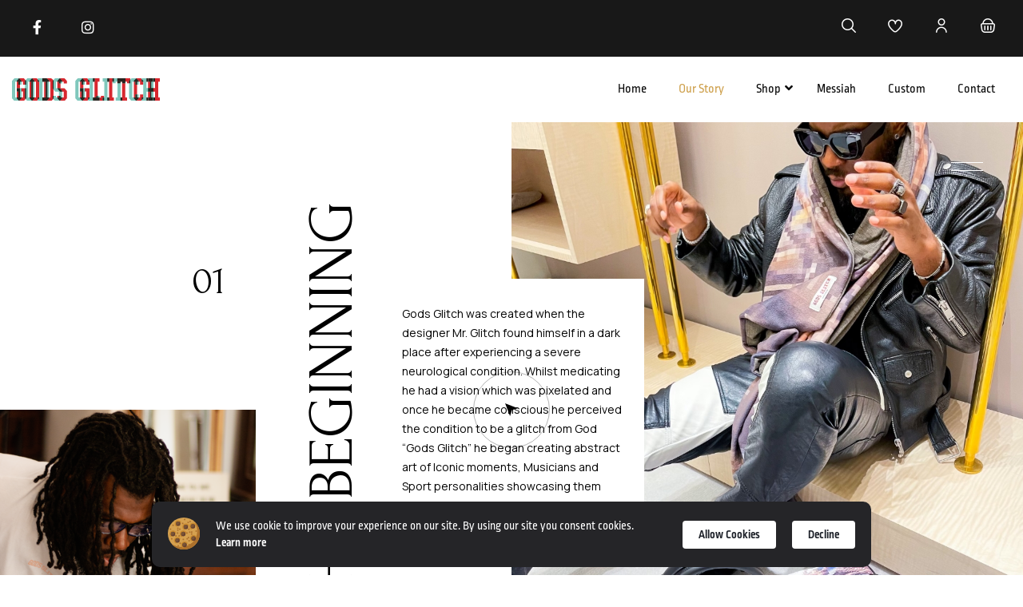

--- FILE ---
content_type: text/html; charset=UTF-8
request_url: https://godsglitch.com/our-story/
body_size: 44240
content:
<!doctype html>

<html class="no-js" lang="en-GB">

<head>
    <meta charset="utf-8">

    <!-- Force IE to use the latest rendering engine available -->
    <meta http-equiv="X-UA-Compatible" content="IE=edge">

    <!-- Mobile Meta -->
    <meta name="viewport" content="width=device-width, initial-scale=1.0">
    <meta class="foundation-mq">

    <!-- If Site Icon isn't set in customizer -->
    
    <link rel="pingback" href="https://godsglitch.com/xmlrpc.php">

    <!-- Drop FontAwesome Script here -->
    <script src="https://kit.fontawesome.com/3932cc729e.js" crossorigin="anonymous"></script>
    <!-- end script -->

    <!-- Drop Flat Icons Script here -->
    <link rel='stylesheet' href='https://cdn-uicons.flaticon.com/uicons-regular-rounded/css/uicons-regular-rounded.css'>
    <!-- end script -->

    <!-- Drop Typekit Script here -->
    <link rel="stylesheet" href="https://use.typekit.net/xvg8fng.css">
    <!-- end script -->

    <!-- Drop AOS here -->
    <link href="https://unpkg.com/aos@2.3.1/dist/aos.css" rel="stylesheet">
    <!-- end script -->

    				<script>document.documentElement.className = document.documentElement.className + ' yes-js js_active js'</script>
				<meta name='robots' content='index, follow, max-image-preview:large, max-snippet:-1, max-video-preview:-1' />

	<!-- This site is optimized with the Yoast SEO plugin v26.8 - https://yoast.com/product/yoast-seo-wordpress/ -->
	<title>Our Story - Gods Glitch</title>
	<link rel="canonical" href="https://godsglitch.com/our-story/" />
	<meta property="og:locale" content="en_GB" />
	<meta property="og:type" content="article" />
	<meta property="og:title" content="Our Story - Gods Glitch" />
	<meta property="og:url" content="https://godsglitch.com/our-story/" />
	<meta property="og:site_name" content="Gods Glitch" />
	<meta property="article:modified_time" content="2025-07-18T15:23:56+00:00" />
	<meta name="twitter:card" content="summary_large_image" />
	<script type="application/ld+json" class="yoast-schema-graph">{"@context":"https://schema.org","@graph":[{"@type":"WebPage","@id":"https://godsglitch.com/our-story/","url":"https://godsglitch.com/our-story/","name":"Our Story - Gods Glitch","isPartOf":{"@id":"https://godsglitch.com/#website"},"datePublished":"2020-09-02T09:32:54+00:00","dateModified":"2025-07-18T15:23:56+00:00","breadcrumb":{"@id":"https://godsglitch.com/our-story/#breadcrumb"},"inLanguage":"en-GB","potentialAction":[{"@type":"ReadAction","target":["https://godsglitch.com/our-story/"]}]},{"@type":"BreadcrumbList","@id":"https://godsglitch.com/our-story/#breadcrumb","itemListElement":[{"@type":"ListItem","position":1,"name":"Home","item":"https://godsglitch.com/"},{"@type":"ListItem","position":2,"name":"Our Story"}]},{"@type":"WebSite","@id":"https://godsglitch.com/#website","url":"https://godsglitch.com/","name":"Gods Glitch","description":"Pixelated Perfection","publisher":{"@id":"https://godsglitch.com/#organization"},"potentialAction":[{"@type":"SearchAction","target":{"@type":"EntryPoint","urlTemplate":"https://godsglitch.com/?s={search_term_string}"},"query-input":{"@type":"PropertyValueSpecification","valueRequired":true,"valueName":"search_term_string"}}],"inLanguage":"en-GB"},{"@type":"Organization","@id":"https://godsglitch.com/#organization","name":"Gods Glitch","url":"https://godsglitch.com/","logo":{"@type":"ImageObject","inLanguage":"en-GB","@id":"https://godsglitch.com/#/schema/logo/image/","url":"https://godsglitch.com/wp-content/uploads/2022/09/main-logo.svg","contentUrl":"https://godsglitch.com/wp-content/uploads/2022/09/main-logo.svg","caption":"Gods Glitch"},"image":{"@id":"https://godsglitch.com/#/schema/logo/image/"}}]}</script>
	<!-- / Yoast SEO plugin. -->


<link rel='dns-prefetch' href='//capi-automation.s3.us-east-2.amazonaws.com' />
<link rel="alternate" type="application/rss+xml" title="Gods Glitch &raquo; Feed" href="https://godsglitch.com/feed/" />
<link rel="alternate" type="application/rss+xml" title="Gods Glitch &raquo; Comments Feed" href="https://godsglitch.com/comments/feed/" />
		<!-- This site uses the Google Analytics by MonsterInsights plugin v9.11.1 - Using Analytics tracking - https://www.monsterinsights.com/ -->
							<script src="//www.googletagmanager.com/gtag/js?id=G-051XMZY0YE"  data-cfasync="false" data-wpfc-render="false" type="text/javascript" async></script>
			<script data-cfasync="false" data-wpfc-render="false" type="text/javascript">
				var mi_version = '9.11.1';
				var mi_track_user = true;
				var mi_no_track_reason = '';
								var MonsterInsightsDefaultLocations = {"page_location":"https:\/\/godsglitch.com\/our-story\/"};
								if ( typeof MonsterInsightsPrivacyGuardFilter === 'function' ) {
					var MonsterInsightsLocations = (typeof MonsterInsightsExcludeQuery === 'object') ? MonsterInsightsPrivacyGuardFilter( MonsterInsightsExcludeQuery ) : MonsterInsightsPrivacyGuardFilter( MonsterInsightsDefaultLocations );
				} else {
					var MonsterInsightsLocations = (typeof MonsterInsightsExcludeQuery === 'object') ? MonsterInsightsExcludeQuery : MonsterInsightsDefaultLocations;
				}

								var disableStrs = [
										'ga-disable-G-051XMZY0YE',
									];

				/* Function to detect opted out users */
				function __gtagTrackerIsOptedOut() {
					for (var index = 0; index < disableStrs.length; index++) {
						if (document.cookie.indexOf(disableStrs[index] + '=true') > -1) {
							return true;
						}
					}

					return false;
				}

				/* Disable tracking if the opt-out cookie exists. */
				if (__gtagTrackerIsOptedOut()) {
					for (var index = 0; index < disableStrs.length; index++) {
						window[disableStrs[index]] = true;
					}
				}

				/* Opt-out function */
				function __gtagTrackerOptout() {
					for (var index = 0; index < disableStrs.length; index++) {
						document.cookie = disableStrs[index] + '=true; expires=Thu, 31 Dec 2099 23:59:59 UTC; path=/';
						window[disableStrs[index]] = true;
					}
				}

				if ('undefined' === typeof gaOptout) {
					function gaOptout() {
						__gtagTrackerOptout();
					}
				}
								window.dataLayer = window.dataLayer || [];

				window.MonsterInsightsDualTracker = {
					helpers: {},
					trackers: {},
				};
				if (mi_track_user) {
					function __gtagDataLayer() {
						dataLayer.push(arguments);
					}

					function __gtagTracker(type, name, parameters) {
						if (!parameters) {
							parameters = {};
						}

						if (parameters.send_to) {
							__gtagDataLayer.apply(null, arguments);
							return;
						}

						if (type === 'event') {
														parameters.send_to = monsterinsights_frontend.v4_id;
							var hookName = name;
							if (typeof parameters['event_category'] !== 'undefined') {
								hookName = parameters['event_category'] + ':' + name;
							}

							if (typeof MonsterInsightsDualTracker.trackers[hookName] !== 'undefined') {
								MonsterInsightsDualTracker.trackers[hookName](parameters);
							} else {
								__gtagDataLayer('event', name, parameters);
							}
							
						} else {
							__gtagDataLayer.apply(null, arguments);
						}
					}

					__gtagTracker('js', new Date());
					__gtagTracker('set', {
						'developer_id.dZGIzZG': true,
											});
					if ( MonsterInsightsLocations.page_location ) {
						__gtagTracker('set', MonsterInsightsLocations);
					}
										__gtagTracker('config', 'G-051XMZY0YE', {"forceSSL":"true","link_attribution":"true"} );
										window.gtag = __gtagTracker;										(function () {
						/* https://developers.google.com/analytics/devguides/collection/analyticsjs/ */
						/* ga and __gaTracker compatibility shim. */
						var noopfn = function () {
							return null;
						};
						var newtracker = function () {
							return new Tracker();
						};
						var Tracker = function () {
							return null;
						};
						var p = Tracker.prototype;
						p.get = noopfn;
						p.set = noopfn;
						p.send = function () {
							var args = Array.prototype.slice.call(arguments);
							args.unshift('send');
							__gaTracker.apply(null, args);
						};
						var __gaTracker = function () {
							var len = arguments.length;
							if (len === 0) {
								return;
							}
							var f = arguments[len - 1];
							if (typeof f !== 'object' || f === null || typeof f.hitCallback !== 'function') {
								if ('send' === arguments[0]) {
									var hitConverted, hitObject = false, action;
									if ('event' === arguments[1]) {
										if ('undefined' !== typeof arguments[3]) {
											hitObject = {
												'eventAction': arguments[3],
												'eventCategory': arguments[2],
												'eventLabel': arguments[4],
												'value': arguments[5] ? arguments[5] : 1,
											}
										}
									}
									if ('pageview' === arguments[1]) {
										if ('undefined' !== typeof arguments[2]) {
											hitObject = {
												'eventAction': 'page_view',
												'page_path': arguments[2],
											}
										}
									}
									if (typeof arguments[2] === 'object') {
										hitObject = arguments[2];
									}
									if (typeof arguments[5] === 'object') {
										Object.assign(hitObject, arguments[5]);
									}
									if ('undefined' !== typeof arguments[1].hitType) {
										hitObject = arguments[1];
										if ('pageview' === hitObject.hitType) {
											hitObject.eventAction = 'page_view';
										}
									}
									if (hitObject) {
										action = 'timing' === arguments[1].hitType ? 'timing_complete' : hitObject.eventAction;
										hitConverted = mapArgs(hitObject);
										__gtagTracker('event', action, hitConverted);
									}
								}
								return;
							}

							function mapArgs(args) {
								var arg, hit = {};
								var gaMap = {
									'eventCategory': 'event_category',
									'eventAction': 'event_action',
									'eventLabel': 'event_label',
									'eventValue': 'event_value',
									'nonInteraction': 'non_interaction',
									'timingCategory': 'event_category',
									'timingVar': 'name',
									'timingValue': 'value',
									'timingLabel': 'event_label',
									'page': 'page_path',
									'location': 'page_location',
									'title': 'page_title',
									'referrer' : 'page_referrer',
								};
								for (arg in args) {
																		if (!(!args.hasOwnProperty(arg) || !gaMap.hasOwnProperty(arg))) {
										hit[gaMap[arg]] = args[arg];
									} else {
										hit[arg] = args[arg];
									}
								}
								return hit;
							}

							try {
								f.hitCallback();
							} catch (ex) {
							}
						};
						__gaTracker.create = newtracker;
						__gaTracker.getByName = newtracker;
						__gaTracker.getAll = function () {
							return [];
						};
						__gaTracker.remove = noopfn;
						__gaTracker.loaded = true;
						window['__gaTracker'] = __gaTracker;
					})();
									} else {
										console.log("");
					(function () {
						function __gtagTracker() {
							return null;
						}

						window['__gtagTracker'] = __gtagTracker;
						window['gtag'] = __gtagTracker;
					})();
									}
			</script>
							<!-- / Google Analytics by MonsterInsights -->
		<script type="text/javascript">
/* <![CDATA[ */
window._wpemojiSettings = {"baseUrl":"https:\/\/s.w.org\/images\/core\/emoji\/15.0.3\/72x72\/","ext":".png","svgUrl":"https:\/\/s.w.org\/images\/core\/emoji\/15.0.3\/svg\/","svgExt":".svg","source":{"concatemoji":"https:\/\/godsglitch.com\/wp-includes\/js\/wp-emoji-release.min.js?ver=6.5.7"}};
/*! This file is auto-generated */
!function(i,n){var o,s,e;function c(e){try{var t={supportTests:e,timestamp:(new Date).valueOf()};sessionStorage.setItem(o,JSON.stringify(t))}catch(e){}}function p(e,t,n){e.clearRect(0,0,e.canvas.width,e.canvas.height),e.fillText(t,0,0);var t=new Uint32Array(e.getImageData(0,0,e.canvas.width,e.canvas.height).data),r=(e.clearRect(0,0,e.canvas.width,e.canvas.height),e.fillText(n,0,0),new Uint32Array(e.getImageData(0,0,e.canvas.width,e.canvas.height).data));return t.every(function(e,t){return e===r[t]})}function u(e,t,n){switch(t){case"flag":return n(e,"\ud83c\udff3\ufe0f\u200d\u26a7\ufe0f","\ud83c\udff3\ufe0f\u200b\u26a7\ufe0f")?!1:!n(e,"\ud83c\uddfa\ud83c\uddf3","\ud83c\uddfa\u200b\ud83c\uddf3")&&!n(e,"\ud83c\udff4\udb40\udc67\udb40\udc62\udb40\udc65\udb40\udc6e\udb40\udc67\udb40\udc7f","\ud83c\udff4\u200b\udb40\udc67\u200b\udb40\udc62\u200b\udb40\udc65\u200b\udb40\udc6e\u200b\udb40\udc67\u200b\udb40\udc7f");case"emoji":return!n(e,"\ud83d\udc26\u200d\u2b1b","\ud83d\udc26\u200b\u2b1b")}return!1}function f(e,t,n){var r="undefined"!=typeof WorkerGlobalScope&&self instanceof WorkerGlobalScope?new OffscreenCanvas(300,150):i.createElement("canvas"),a=r.getContext("2d",{willReadFrequently:!0}),o=(a.textBaseline="top",a.font="600 32px Arial",{});return e.forEach(function(e){o[e]=t(a,e,n)}),o}function t(e){var t=i.createElement("script");t.src=e,t.defer=!0,i.head.appendChild(t)}"undefined"!=typeof Promise&&(o="wpEmojiSettingsSupports",s=["flag","emoji"],n.supports={everything:!0,everythingExceptFlag:!0},e=new Promise(function(e){i.addEventListener("DOMContentLoaded",e,{once:!0})}),new Promise(function(t){var n=function(){try{var e=JSON.parse(sessionStorage.getItem(o));if("object"==typeof e&&"number"==typeof e.timestamp&&(new Date).valueOf()<e.timestamp+604800&&"object"==typeof e.supportTests)return e.supportTests}catch(e){}return null}();if(!n){if("undefined"!=typeof Worker&&"undefined"!=typeof OffscreenCanvas&&"undefined"!=typeof URL&&URL.createObjectURL&&"undefined"!=typeof Blob)try{var e="postMessage("+f.toString()+"("+[JSON.stringify(s),u.toString(),p.toString()].join(",")+"));",r=new Blob([e],{type:"text/javascript"}),a=new Worker(URL.createObjectURL(r),{name:"wpTestEmojiSupports"});return void(a.onmessage=function(e){c(n=e.data),a.terminate(),t(n)})}catch(e){}c(n=f(s,u,p))}t(n)}).then(function(e){for(var t in e)n.supports[t]=e[t],n.supports.everything=n.supports.everything&&n.supports[t],"flag"!==t&&(n.supports.everythingExceptFlag=n.supports.everythingExceptFlag&&n.supports[t]);n.supports.everythingExceptFlag=n.supports.everythingExceptFlag&&!n.supports.flag,n.DOMReady=!1,n.readyCallback=function(){n.DOMReady=!0}}).then(function(){return e}).then(function(){var e;n.supports.everything||(n.readyCallback(),(e=n.source||{}).concatemoji?t(e.concatemoji):e.wpemoji&&e.twemoji&&(t(e.twemoji),t(e.wpemoji)))}))}((window,document),window._wpemojiSettings);
/* ]]> */
</script>
<link rel='stylesheet' id='product_box/frontend-css' href='https://godsglitch.com/wp-content/plugins/woo-ajax-search/build/styles-frontend/woo-ajaxsearch-styles-frontend.css?ver=6.5.7' type='text/css' media='all' />
<style id='wp-emoji-styles-inline-css' type='text/css'>

	img.wp-smiley, img.emoji {
		display: inline !important;
		border: none !important;
		box-shadow: none !important;
		height: 1em !important;
		width: 1em !important;
		margin: 0 0.07em !important;
		vertical-align: -0.1em !important;
		background: none !important;
		padding: 0 !important;
	}
</style>
<link rel='stylesheet' id='wp-block-library-css' href='https://godsglitch.com/wp-includes/css/dist/block-library/style.min.css?ver=6.5.7' type='text/css' media='all' />
<link rel='stylesheet' id='jquery-selectBox-css' href='https://godsglitch.com/wp-content/plugins/yith-woocommerce-wishlist-premium/assets/css/jquery.selectBox.css?ver=1.2.0' type='text/css' media='all' />
<link rel='stylesheet' id='yith-wcwl-font-awesome-css' href='https://godsglitch.com/wp-content/plugins/yith-woocommerce-wishlist-premium/assets/css/font-awesome.css?ver=4.7.0' type='text/css' media='all' />
<link rel='stylesheet' id='woocommerce_prettyPhoto_css-css' href='//godsglitch.com/wp-content/plugins/woocommerce/assets/css/prettyPhoto.css?ver=3.1.6' type='text/css' media='all' />
<link rel='stylesheet' id='yith-wcwl-main-css' href='https://godsglitch.com/wp-content/plugins/yith-woocommerce-wishlist-premium/assets/css/style.css?ver=3.4.0' type='text/css' media='all' />
<style id='yith-wcwl-main-inline-css' type='text/css'>
.yith-wcwl-share li a{color: #FFFFFF;}.yith-wcwl-share li a:hover{color: #FFFFFF;}.yith-wcwl-share a.facebook{background: #39599E; background-color: #39599E;}.yith-wcwl-share a.facebook:hover{background: #39599E; background-color: #39599E;}.yith-wcwl-share a.twitter{background: #45AFE2; background-color: #45AFE2;}.yith-wcwl-share a.twitter:hover{background: #39599E; background-color: #39599E;}.yith-wcwl-share a.pinterest{background: #AB2E31; background-color: #AB2E31;}.yith-wcwl-share a.pinterest:hover{background: #39599E; background-color: #39599E;}.yith-wcwl-share a.email{background: #FBB102; background-color: #FBB102;}.yith-wcwl-share a.email:hover{background: #39599E; background-color: #39599E;}.yith-wcwl-share a.whatsapp{background: #00A901; background-color: #00A901;}.yith-wcwl-share a.whatsapp:hover{background: #39599E; background-color: #39599E;}
</style>
<style id='classic-theme-styles-inline-css' type='text/css'>
/*! This file is auto-generated */
.wp-block-button__link{color:#fff;background-color:#32373c;border-radius:9999px;box-shadow:none;text-decoration:none;padding:calc(.667em + 2px) calc(1.333em + 2px);font-size:1.125em}.wp-block-file__button{background:#32373c;color:#fff;text-decoration:none}
</style>
<style id='global-styles-inline-css' type='text/css'>
body{--wp--preset--color--black: #000000;--wp--preset--color--cyan-bluish-gray: #abb8c3;--wp--preset--color--white: #ffffff;--wp--preset--color--pale-pink: #f78da7;--wp--preset--color--vivid-red: #cf2e2e;--wp--preset--color--luminous-vivid-orange: #ff6900;--wp--preset--color--luminous-vivid-amber: #fcb900;--wp--preset--color--light-green-cyan: #7bdcb5;--wp--preset--color--vivid-green-cyan: #00d084;--wp--preset--color--pale-cyan-blue: #8ed1fc;--wp--preset--color--vivid-cyan-blue: #0693e3;--wp--preset--color--vivid-purple: #9b51e0;--wp--preset--gradient--vivid-cyan-blue-to-vivid-purple: linear-gradient(135deg,rgba(6,147,227,1) 0%,rgb(155,81,224) 100%);--wp--preset--gradient--light-green-cyan-to-vivid-green-cyan: linear-gradient(135deg,rgb(122,220,180) 0%,rgb(0,208,130) 100%);--wp--preset--gradient--luminous-vivid-amber-to-luminous-vivid-orange: linear-gradient(135deg,rgba(252,185,0,1) 0%,rgba(255,105,0,1) 100%);--wp--preset--gradient--luminous-vivid-orange-to-vivid-red: linear-gradient(135deg,rgba(255,105,0,1) 0%,rgb(207,46,46) 100%);--wp--preset--gradient--very-light-gray-to-cyan-bluish-gray: linear-gradient(135deg,rgb(238,238,238) 0%,rgb(169,184,195) 100%);--wp--preset--gradient--cool-to-warm-spectrum: linear-gradient(135deg,rgb(74,234,220) 0%,rgb(151,120,209) 20%,rgb(207,42,186) 40%,rgb(238,44,130) 60%,rgb(251,105,98) 80%,rgb(254,248,76) 100%);--wp--preset--gradient--blush-light-purple: linear-gradient(135deg,rgb(255,206,236) 0%,rgb(152,150,240) 100%);--wp--preset--gradient--blush-bordeaux: linear-gradient(135deg,rgb(254,205,165) 0%,rgb(254,45,45) 50%,rgb(107,0,62) 100%);--wp--preset--gradient--luminous-dusk: linear-gradient(135deg,rgb(255,203,112) 0%,rgb(199,81,192) 50%,rgb(65,88,208) 100%);--wp--preset--gradient--pale-ocean: linear-gradient(135deg,rgb(255,245,203) 0%,rgb(182,227,212) 50%,rgb(51,167,181) 100%);--wp--preset--gradient--electric-grass: linear-gradient(135deg,rgb(202,248,128) 0%,rgb(113,206,126) 100%);--wp--preset--gradient--midnight: linear-gradient(135deg,rgb(2,3,129) 0%,rgb(40,116,252) 100%);--wp--preset--font-size--small: 13px;--wp--preset--font-size--medium: 20px;--wp--preset--font-size--large: 36px;--wp--preset--font-size--x-large: 42px;--wp--preset--spacing--20: 0.44rem;--wp--preset--spacing--30: 0.67rem;--wp--preset--spacing--40: 1rem;--wp--preset--spacing--50: 1.5rem;--wp--preset--spacing--60: 2.25rem;--wp--preset--spacing--70: 3.38rem;--wp--preset--spacing--80: 5.06rem;--wp--preset--shadow--natural: 6px 6px 9px rgba(0, 0, 0, 0.2);--wp--preset--shadow--deep: 12px 12px 50px rgba(0, 0, 0, 0.4);--wp--preset--shadow--sharp: 6px 6px 0px rgba(0, 0, 0, 0.2);--wp--preset--shadow--outlined: 6px 6px 0px -3px rgba(255, 255, 255, 1), 6px 6px rgba(0, 0, 0, 1);--wp--preset--shadow--crisp: 6px 6px 0px rgba(0, 0, 0, 1);}:where(.is-layout-flex){gap: 0.5em;}:where(.is-layout-grid){gap: 0.5em;}body .is-layout-flex{display: flex;}body .is-layout-flex{flex-wrap: wrap;align-items: center;}body .is-layout-flex > *{margin: 0;}body .is-layout-grid{display: grid;}body .is-layout-grid > *{margin: 0;}:where(.wp-block-columns.is-layout-flex){gap: 2em;}:where(.wp-block-columns.is-layout-grid){gap: 2em;}:where(.wp-block-post-template.is-layout-flex){gap: 1.25em;}:where(.wp-block-post-template.is-layout-grid){gap: 1.25em;}.has-black-color{color: var(--wp--preset--color--black) !important;}.has-cyan-bluish-gray-color{color: var(--wp--preset--color--cyan-bluish-gray) !important;}.has-white-color{color: var(--wp--preset--color--white) !important;}.has-pale-pink-color{color: var(--wp--preset--color--pale-pink) !important;}.has-vivid-red-color{color: var(--wp--preset--color--vivid-red) !important;}.has-luminous-vivid-orange-color{color: var(--wp--preset--color--luminous-vivid-orange) !important;}.has-luminous-vivid-amber-color{color: var(--wp--preset--color--luminous-vivid-amber) !important;}.has-light-green-cyan-color{color: var(--wp--preset--color--light-green-cyan) !important;}.has-vivid-green-cyan-color{color: var(--wp--preset--color--vivid-green-cyan) !important;}.has-pale-cyan-blue-color{color: var(--wp--preset--color--pale-cyan-blue) !important;}.has-vivid-cyan-blue-color{color: var(--wp--preset--color--vivid-cyan-blue) !important;}.has-vivid-purple-color{color: var(--wp--preset--color--vivid-purple) !important;}.has-black-background-color{background-color: var(--wp--preset--color--black) !important;}.has-cyan-bluish-gray-background-color{background-color: var(--wp--preset--color--cyan-bluish-gray) !important;}.has-white-background-color{background-color: var(--wp--preset--color--white) !important;}.has-pale-pink-background-color{background-color: var(--wp--preset--color--pale-pink) !important;}.has-vivid-red-background-color{background-color: var(--wp--preset--color--vivid-red) !important;}.has-luminous-vivid-orange-background-color{background-color: var(--wp--preset--color--luminous-vivid-orange) !important;}.has-luminous-vivid-amber-background-color{background-color: var(--wp--preset--color--luminous-vivid-amber) !important;}.has-light-green-cyan-background-color{background-color: var(--wp--preset--color--light-green-cyan) !important;}.has-vivid-green-cyan-background-color{background-color: var(--wp--preset--color--vivid-green-cyan) !important;}.has-pale-cyan-blue-background-color{background-color: var(--wp--preset--color--pale-cyan-blue) !important;}.has-vivid-cyan-blue-background-color{background-color: var(--wp--preset--color--vivid-cyan-blue) !important;}.has-vivid-purple-background-color{background-color: var(--wp--preset--color--vivid-purple) !important;}.has-black-border-color{border-color: var(--wp--preset--color--black) !important;}.has-cyan-bluish-gray-border-color{border-color: var(--wp--preset--color--cyan-bluish-gray) !important;}.has-white-border-color{border-color: var(--wp--preset--color--white) !important;}.has-pale-pink-border-color{border-color: var(--wp--preset--color--pale-pink) !important;}.has-vivid-red-border-color{border-color: var(--wp--preset--color--vivid-red) !important;}.has-luminous-vivid-orange-border-color{border-color: var(--wp--preset--color--luminous-vivid-orange) !important;}.has-luminous-vivid-amber-border-color{border-color: var(--wp--preset--color--luminous-vivid-amber) !important;}.has-light-green-cyan-border-color{border-color: var(--wp--preset--color--light-green-cyan) !important;}.has-vivid-green-cyan-border-color{border-color: var(--wp--preset--color--vivid-green-cyan) !important;}.has-pale-cyan-blue-border-color{border-color: var(--wp--preset--color--pale-cyan-blue) !important;}.has-vivid-cyan-blue-border-color{border-color: var(--wp--preset--color--vivid-cyan-blue) !important;}.has-vivid-purple-border-color{border-color: var(--wp--preset--color--vivid-purple) !important;}.has-vivid-cyan-blue-to-vivid-purple-gradient-background{background: var(--wp--preset--gradient--vivid-cyan-blue-to-vivid-purple) !important;}.has-light-green-cyan-to-vivid-green-cyan-gradient-background{background: var(--wp--preset--gradient--light-green-cyan-to-vivid-green-cyan) !important;}.has-luminous-vivid-amber-to-luminous-vivid-orange-gradient-background{background: var(--wp--preset--gradient--luminous-vivid-amber-to-luminous-vivid-orange) !important;}.has-luminous-vivid-orange-to-vivid-red-gradient-background{background: var(--wp--preset--gradient--luminous-vivid-orange-to-vivid-red) !important;}.has-very-light-gray-to-cyan-bluish-gray-gradient-background{background: var(--wp--preset--gradient--very-light-gray-to-cyan-bluish-gray) !important;}.has-cool-to-warm-spectrum-gradient-background{background: var(--wp--preset--gradient--cool-to-warm-spectrum) !important;}.has-blush-light-purple-gradient-background{background: var(--wp--preset--gradient--blush-light-purple) !important;}.has-blush-bordeaux-gradient-background{background: var(--wp--preset--gradient--blush-bordeaux) !important;}.has-luminous-dusk-gradient-background{background: var(--wp--preset--gradient--luminous-dusk) !important;}.has-pale-ocean-gradient-background{background: var(--wp--preset--gradient--pale-ocean) !important;}.has-electric-grass-gradient-background{background: var(--wp--preset--gradient--electric-grass) !important;}.has-midnight-gradient-background{background: var(--wp--preset--gradient--midnight) !important;}.has-small-font-size{font-size: var(--wp--preset--font-size--small) !important;}.has-medium-font-size{font-size: var(--wp--preset--font-size--medium) !important;}.has-large-font-size{font-size: var(--wp--preset--font-size--large) !important;}.has-x-large-font-size{font-size: var(--wp--preset--font-size--x-large) !important;}
.wp-block-navigation a:where(:not(.wp-element-button)){color: inherit;}
:where(.wp-block-post-template.is-layout-flex){gap: 1.25em;}:where(.wp-block-post-template.is-layout-grid){gap: 1.25em;}
:where(.wp-block-columns.is-layout-flex){gap: 2em;}:where(.wp-block-columns.is-layout-grid){gap: 2em;}
.wp-block-pullquote{font-size: 1.5em;line-height: 1.6;}
</style>
<link rel='stylesheet' id='pif-styles-css' href='https://godsglitch.com/wp-content/plugins/woocommerce-product-image-flipper/assets/css/style.css?ver=6.5.7' type='text/css' media='all' />
<link rel='stylesheet' id='woocommerce-layout-css' href='https://godsglitch.com/wp-content/plugins/woocommerce/assets/css/woocommerce-layout.css?ver=10.4.3' type='text/css' media='all' />
<link rel='stylesheet' id='woocommerce-smallscreen-css' href='https://godsglitch.com/wp-content/plugins/woocommerce/assets/css/woocommerce-smallscreen.css?ver=10.4.3' type='text/css' media='only screen and (max-width: 768px)' />
<link rel='stylesheet' id='woocommerce-general-css' href='https://godsglitch.com/wp-content/plugins/woocommerce/assets/css/woocommerce.css?ver=10.4.3' type='text/css' media='all' />
<style id='woocommerce-inline-inline-css' type='text/css'>
.woocommerce form .form-row .required { visibility: visible; }
</style>
<link rel='stylesheet' id='ywot_style-css' href='https://godsglitch.com/wp-content/plugins/yith-woocommerce-order-tracking-premium/assets/css/ywot_style.css?ver=6.5.7' type='text/css' media='all' />
<link rel='stylesheet' id='ywot_font-css' href='https://godsglitch.com/wp-content/plugins/yith-woocommerce-order-tracking-premium/assets/css/fonts.css?ver=6.5.7' type='text/css' media='all' />
<link rel='stylesheet' id='ubermenu-css' href='https://godsglitch.com/wp-content/plugins/ubermenu/pro/assets/css/ubermenu.min.css?ver=3.7.7' type='text/css' media='all' />
<link rel='stylesheet' id='ubermenu-trans-black-css' href='https://godsglitch.com/wp-content/plugins/ubermenu/pro/assets/css/skins/trans_black.css?ver=6.5.7' type='text/css' media='all' />
<link rel='stylesheet' id='ubermenu-font-awesome-all-css' href='https://godsglitch.com/wp-content/plugins/ubermenu/assets/fontawesome/css/all.min.css?ver=6.5.7' type='text/css' media='all' />
<link rel='stylesheet' id='site-css-css' href='https://godsglitch.com/wp-content/themes/godsglitch/assets/css/style.css?ver=6.5.7' type='text/css' media='all' />
<link rel='stylesheet' id='flikity-css-css' href='https://godsglitch.com/wp-content/themes/godsglitch/assets/css/flickity.css?ver=6.5.7' type='text/css' media='all' />
<link rel='stylesheet' id='modulobox-css' href='https://godsglitch.com/wp-content/plugins/modulobox/public/assets/css/modulobox.min.css?ver=1.6.0' type='text/css' media='all' />
<style id='modulobox-inline-css' type='text/css'>
.mobx-overlay{background-color:#000000;}.mobx-top-bar{background-color:rgba(0,0,0,0.4);}button.mobx-prev,button.mobx-next{background-color:rgba(0,0,0,0.4);}.mobx-bottom-bar{background-color:rgba(0,0,0,0.4);}.mobx-holder .mobx-share-tooltip{background-color:#ffffff;border-color:#ffffff;color:#444444;width:120px;}.mobx-thumb:after{border-color:#ffffff;}.mobx-holder .mobx-loader{border-color:rgba(255,255,255,0.2);border-left-color:#ffffff;}.mobx-top-bar *{color:#ffffff;}.mobx-prev *,.mobx-next *{color:#ffffff;}.mobx-thumb-loaded{opacity:0.5;}.mobx-active-thumb .mobx-thumb-loaded{opacity:1;}.mobx-top-bar button{height:40px;width:40px;}.mobx-timer{height:24px;width:24px;}button.mobx-prev, button.mobx-next{height:32px;width:44px;}.mobx-share-tooltip button{height:40px;width:40px;}.mobx-caption-inner{max-width:420px;}
</style>
<script type="text/javascript" src="https://godsglitch.com/wp-content/plugins/google-analytics-for-wordpress/assets/js/frontend-gtag.min.js?ver=9.11.1" id="monsterinsights-frontend-script-js" async="async" data-wp-strategy="async"></script>
<script data-cfasync="false" data-wpfc-render="false" type="text/javascript" id='monsterinsights-frontend-script-js-extra'>/* <![CDATA[ */
var monsterinsights_frontend = {"js_events_tracking":"true","download_extensions":"doc,pdf,ppt,zip,xls,docx,pptx,xlsx","inbound_paths":"[{\"path\":\"\\\/go\\\/\",\"label\":\"affiliate\"},{\"path\":\"\\\/recommend\\\/\",\"label\":\"affiliate\"}]","home_url":"https:\/\/godsglitch.com","hash_tracking":"false","v4_id":"G-051XMZY0YE"};/* ]]> */
</script>
<script type="text/javascript" src="https://godsglitch.com/wp-includes/js/jquery/jquery.min.js?ver=3.7.1" id="jquery-core-js"></script>
<script type="text/javascript" src="https://godsglitch.com/wp-includes/js/jquery/jquery-migrate.min.js?ver=3.4.1" id="jquery-migrate-js"></script>
<script type="text/javascript" src="https://godsglitch.com/wp-content/plugins/woocommerce/assets/js/jquery-blockui/jquery.blockUI.min.js?ver=2.7.0-wc.10.4.3" id="wc-jquery-blockui-js" defer="defer" data-wp-strategy="defer"></script>
<script type="text/javascript" id="wc-add-to-cart-js-extra">
/* <![CDATA[ */
var wc_add_to_cart_params = {"ajax_url":"\/wp-admin\/admin-ajax.php","wc_ajax_url":"\/?wc-ajax=%%endpoint%%","i18n_view_cart":"View basket","cart_url":"https:\/\/godsglitch.com\/basket\/","is_cart":"","cart_redirect_after_add":"no"};
/* ]]> */
</script>
<script type="text/javascript" src="https://godsglitch.com/wp-content/plugins/woocommerce/assets/js/frontend/add-to-cart.min.js?ver=10.4.3" id="wc-add-to-cart-js" defer="defer" data-wp-strategy="defer"></script>
<script type="text/javascript" src="https://godsglitch.com/wp-content/plugins/woocommerce/assets/js/js-cookie/js.cookie.min.js?ver=2.1.4-wc.10.4.3" id="wc-js-cookie-js" defer="defer" data-wp-strategy="defer"></script>
<script type="text/javascript" id="woocommerce-js-extra">
/* <![CDATA[ */
var woocommerce_params = {"ajax_url":"\/wp-admin\/admin-ajax.php","wc_ajax_url":"\/?wc-ajax=%%endpoint%%","i18n_password_show":"Show password","i18n_password_hide":"Hide password"};
/* ]]> */
</script>
<script type="text/javascript" src="https://godsglitch.com/wp-content/plugins/woocommerce/assets/js/frontend/woocommerce.min.js?ver=10.4.3" id="woocommerce-js" defer="defer" data-wp-strategy="defer"></script>
<link rel="https://api.w.org/" href="https://godsglitch.com/wp-json/" /><link rel="alternate" type="application/json" href="https://godsglitch.com/wp-json/wp/v2/pages/2" /><link rel='shortlink' href='https://godsglitch.com/?p=2' />
<link rel="alternate" type="application/json+oembed" href="https://godsglitch.com/wp-json/oembed/1.0/embed?url=https%3A%2F%2Fgodsglitch.com%2Four-story%2F" />
<link rel="alternate" type="text/xml+oembed" href="https://godsglitch.com/wp-json/oembed/1.0/embed?url=https%3A%2F%2Fgodsglitch.com%2Four-story%2F&#038;format=xml" />
<style id="ubermenu-custom-generated-css">
/** Font Awesome 4 Compatibility **/
.fa{font-style:normal;font-variant:normal;font-weight:normal;font-family:FontAwesome;}

/** UberMenu Custom Menu Styles (Customizer) **/
/* main */
 .ubermenu.ubermenu-main { background:none; border:none; box-shadow:none; }
 .ubermenu.ubermenu-main .ubermenu-item-level-0 > .ubermenu-target { border:none; box-shadow:none; }
 .ubermenu.ubermenu-main.ubermenu-horizontal .ubermenu-submenu-drop.ubermenu-submenu-align-left_edge_bar, .ubermenu.ubermenu-main.ubermenu-horizontal .ubermenu-submenu-drop.ubermenu-submenu-align-full_width { left:0; }
 .ubermenu.ubermenu-main.ubermenu-horizontal .ubermenu-item-level-0.ubermenu-active > .ubermenu-submenu-drop, .ubermenu.ubermenu-main.ubermenu-horizontal:not(.ubermenu-transition-shift) .ubermenu-item-level-0 > .ubermenu-submenu-drop { margin-top:0; }
 .ubermenu-main .ubermenu-item-level-0 > .ubermenu-target { font-size:16px; text-transform:none; color:#0a0a0a; }
 .ubermenu-main .ubermenu-nav .ubermenu-item.ubermenu-item-level-0 > .ubermenu-target { font-weight:normal; }
 .ubermenu.ubermenu-main .ubermenu-item-level-0:hover > .ubermenu-target, .ubermenu-main .ubermenu-item-level-0.ubermenu-active > .ubermenu-target { color:#cea04c; }
 .ubermenu-main .ubermenu-item-level-0.ubermenu-current-menu-item > .ubermenu-target, .ubermenu-main .ubermenu-item-level-0.ubermenu-current-menu-parent > .ubermenu-target, .ubermenu-main .ubermenu-item-level-0.ubermenu-current-menu-ancestor > .ubermenu-target { color:#cea04c; }
 .ubermenu-main .ubermenu-item.ubermenu-item-level-0 > .ubermenu-highlight { color:#cea04c; }
 .ubermenu-main .ubermenu-submenu .ubermenu-item-header > .ubermenu-target, .ubermenu-main .ubermenu-tab > .ubermenu-target { font-size:16px; }
 .ubermenu-main .ubermenu-item-normal > .ubermenu-target { font-size:16px; }
 .ubermenu.ubermenu-main .ubermenu-tabs .ubermenu-tabs-group > .ubermenu-tab > .ubermenu-target { font-size:20px; }
 .ubermenu-main .ubermenu-target > .ubermenu-target-description { font-size:20px; }
 .ubermenu-responsive-toggle.ubermenu-responsive-toggle-main { font-size:20px; }
 .ubermenu.ubermenu-main .ubermenu-search input.ubermenu-search-input, .ubermenu.ubermenu-main .ubermenu-search button[type='submit'] { font-size:20px; }
 .ubermenu.ubermenu-main .ubermenu-search input.ubermenu-search-input::-webkit-input-placeholder { font-size:20px; }
 .ubermenu.ubermenu-main .ubermenu-search input.ubermenu-search-input::-moz-placeholder { font-size:20px; }
 .ubermenu.ubermenu-main .ubermenu-search input.ubermenu-search-input::-ms-input-placeholder { font-size:20px; }
/* socials */
 .ubermenu.ubermenu-socials { background:none; border:none; box-shadow:none; }
 .ubermenu.ubermenu-socials .ubermenu-item-level-0 > .ubermenu-target { border:none; box-shadow:none; }
 .ubermenu.ubermenu-socials.ubermenu-horizontal .ubermenu-submenu-drop.ubermenu-submenu-align-left_edge_bar, .ubermenu.ubermenu-socials.ubermenu-horizontal .ubermenu-submenu-drop.ubermenu-submenu-align-full_width { left:0; }
 .ubermenu.ubermenu-socials.ubermenu-horizontal .ubermenu-item-level-0.ubermenu-active > .ubermenu-submenu-drop, .ubermenu.ubermenu-socials.ubermenu-horizontal:not(.ubermenu-transition-shift) .ubermenu-item-level-0 > .ubermenu-submenu-drop { margin-top:0; }
 .ubermenu-socials .ubermenu-item-level-0 > .ubermenu-target { font-size:18px; color:#ffffff; }
 .ubermenu.ubermenu-socials .ubermenu-item-level-0:hover > .ubermenu-target, .ubermenu-socials .ubermenu-item-level-0.ubermenu-active > .ubermenu-target { color:#ffffff; }
 .ubermenu-socials .ubermenu-item-level-0.ubermenu-current-menu-item > .ubermenu-target, .ubermenu-socials .ubermenu-item-level-0.ubermenu-current-menu-parent > .ubermenu-target, .ubermenu-socials .ubermenu-item-level-0.ubermenu-current-menu-ancestor > .ubermenu-target { color:#ffffff; }
 .ubermenu-socials .ubermenu-item.ubermenu-item-level-0 > .ubermenu-highlight { color:#ffffff; }
/* woo */
 .ubermenu.ubermenu-woo { background:none; border:none; box-shadow:none; }
 .ubermenu.ubermenu-woo .ubermenu-item-level-0 > .ubermenu-target { border:none; box-shadow:none; }
 .ubermenu.ubermenu-woo.ubermenu-horizontal .ubermenu-submenu-drop.ubermenu-submenu-align-left_edge_bar, .ubermenu.ubermenu-woo.ubermenu-horizontal .ubermenu-submenu-drop.ubermenu-submenu-align-full_width { left:0; }
 .ubermenu.ubermenu-woo.ubermenu-horizontal .ubermenu-item-level-0.ubermenu-active > .ubermenu-submenu-drop, .ubermenu.ubermenu-woo.ubermenu-horizontal:not(.ubermenu-transition-shift) .ubermenu-item-level-0 > .ubermenu-submenu-drop { margin-top:0; }
 .ubermenu-woo .ubermenu-item-level-0 > .ubermenu-target { font-size:18px; color:#ffffff; }
 .ubermenu.ubermenu-woo .ubermenu-item-level-0:hover > .ubermenu-target, .ubermenu-woo .ubermenu-item-level-0.ubermenu-active > .ubermenu-target { color:#ffffff; }
 .ubermenu-woo .ubermenu-item-level-0.ubermenu-current-menu-item > .ubermenu-target, .ubermenu-woo .ubermenu-item-level-0.ubermenu-current-menu-parent > .ubermenu-target, .ubermenu-woo .ubermenu-item-level-0.ubermenu-current-menu-ancestor > .ubermenu-target { color:#ffffff; }
 .ubermenu-woo .ubermenu-item.ubermenu-item-level-0 > .ubermenu-highlight { color:#ffffff; }
 .ubermenu-woo .ubermenu-submenu .ubermenu-item-header > .ubermenu-target, .ubermenu-woo .ubermenu-tab > .ubermenu-target { font-size:18px; }
 .ubermenu-woo .ubermenu-item-normal > .ubermenu-target { font-size:18px; }
 .ubermenu.ubermenu-woo .ubermenu-tabs .ubermenu-tabs-group > .ubermenu-tab > .ubermenu-target { font-size:18px; }
 .ubermenu-woo .ubermenu-target > .ubermenu-target-description { font-size:18px; }
 .ubermenu.ubermenu-woo .ubermenu-search input.ubermenu-search-input, .ubermenu.ubermenu-woo .ubermenu-search button[type='submit'] { font-size:18px; }
 .ubermenu.ubermenu-woo .ubermenu-search input.ubermenu-search-input::-webkit-input-placeholder { font-size:18px; }
 .ubermenu.ubermenu-woo .ubermenu-search input.ubermenu-search-input::-moz-placeholder { font-size:18px; }
 .ubermenu.ubermenu-woo .ubermenu-search input.ubermenu-search-input::-ms-input-placeholder { font-size:18px; }
/* woo_mobile */
 .ubermenu.ubermenu-woo_mobile { background:none; border:none; box-shadow:none; }
 .ubermenu.ubermenu-woo_mobile .ubermenu-item-level-0 > .ubermenu-target { border:none; box-shadow:none; }
 .ubermenu.ubermenu-woo_mobile.ubermenu-horizontal .ubermenu-submenu-drop.ubermenu-submenu-align-left_edge_bar, .ubermenu.ubermenu-woo_mobile.ubermenu-horizontal .ubermenu-submenu-drop.ubermenu-submenu-align-full_width { left:0; }
 .ubermenu.ubermenu-woo_mobile.ubermenu-horizontal .ubermenu-item-level-0.ubermenu-active > .ubermenu-submenu-drop, .ubermenu.ubermenu-woo_mobile.ubermenu-horizontal:not(.ubermenu-transition-shift) .ubermenu-item-level-0 > .ubermenu-submenu-drop { margin-top:0; }
 .ubermenu-woo_mobile .ubermenu-item-level-0 > .ubermenu-target { font-size:18px; color:#ffffff; }
 .ubermenu.ubermenu-woo_mobile .ubermenu-item-level-0:hover > .ubermenu-target, .ubermenu-woo_mobile .ubermenu-item-level-0.ubermenu-active > .ubermenu-target { color:#ffffff; }
 .ubermenu-woo_mobile .ubermenu-item-level-0.ubermenu-current-menu-item > .ubermenu-target, .ubermenu-woo_mobile .ubermenu-item-level-0.ubermenu-current-menu-parent > .ubermenu-target, .ubermenu-woo_mobile .ubermenu-item-level-0.ubermenu-current-menu-ancestor > .ubermenu-target { color:#ffffff; }
 .ubermenu-woo_mobile .ubermenu-item.ubermenu-item-level-0 > .ubermenu-highlight { color:#ffffff; }
 .ubermenu-woo_mobile .ubermenu-item-normal > .ubermenu-target { font-size:18px; }
 .ubermenu.ubermenu-woo_mobile .ubermenu-tabs .ubermenu-tabs-group > .ubermenu-tab > .ubermenu-target { font-size:18px; }
 .ubermenu-woo_mobile .ubermenu-target > .ubermenu-target-description { font-size:18px; }
 .ubermenu-responsive-toggle.ubermenu-responsive-toggle-woo_mobile { font-size:18px; }
 .ubermenu.ubermenu-woo_mobile .ubermenu-search input.ubermenu-search-input, .ubermenu.ubermenu-woo_mobile .ubermenu-search button[type='submit'] { font-size:18px; }
 .ubermenu.ubermenu-woo_mobile .ubermenu-search input.ubermenu-search-input::-webkit-input-placeholder { font-size:18px; }
 .ubermenu.ubermenu-woo_mobile .ubermenu-search input.ubermenu-search-input::-moz-placeholder { font-size:18px; }
 .ubermenu.ubermenu-woo_mobile .ubermenu-search input.ubermenu-search-input::-ms-input-placeholder { font-size:18px; }


/* Status: Loaded from Transient */

</style>	<noscript><style>.woocommerce-product-gallery{ opacity: 1 !important; }</style></noscript>
				<script  type="text/javascript">
				!function(f,b,e,v,n,t,s){if(f.fbq)return;n=f.fbq=function(){n.callMethod?
					n.callMethod.apply(n,arguments):n.queue.push(arguments)};if(!f._fbq)f._fbq=n;
					n.push=n;n.loaded=!0;n.version='2.0';n.queue=[];t=b.createElement(e);t.async=!0;
					t.src=v;s=b.getElementsByTagName(e)[0];s.parentNode.insertBefore(t,s)}(window,
					document,'script','https://connect.facebook.net/en_US/fbevents.js');
			</script>
			<!-- WooCommerce Facebook Integration Begin -->
			<script  type="text/javascript">

				fbq('init', '2883759898586431', {}, {
    "agent": "woocommerce_0-10.4.3-3.5.15"
});

				document.addEventListener( 'DOMContentLoaded', function() {
					// Insert placeholder for events injected when a product is added to the cart through AJAX.
					document.body.insertAdjacentHTML( 'beforeend', '<div class=\"wc-facebook-pixel-event-placeholder\"></div>' );
				}, false );

			</script>
			<!-- WooCommerce Facebook Integration End -->
			<meta name="generator" content="Powered by Slider Revolution 6.6.3 - responsive, Mobile-Friendly Slider Plugin for WordPress with comfortable drag and drop interface." />
<style type="text/css">.wpgs-gallery-caption{color:#000000;text-align:center;font-size:16px;line-height:20px;}</style><link rel="icon" href="https://godsglitch.com/wp-content/uploads/2022/09/cropped-favicon-32x32.png" sizes="32x32" />
<link rel="icon" href="https://godsglitch.com/wp-content/uploads/2022/09/cropped-favicon-192x192.png" sizes="192x192" />
<link rel="apple-touch-icon" href="https://godsglitch.com/wp-content/uploads/2022/09/cropped-favicon-180x180.png" />
<meta name="msapplication-TileImage" content="https://godsglitch.com/wp-content/uploads/2022/09/cropped-favicon-270x270.png" />
<script>function setREVStartSize(e){
			//window.requestAnimationFrame(function() {
				window.RSIW = window.RSIW===undefined ? window.innerWidth : window.RSIW;
				window.RSIH = window.RSIH===undefined ? window.innerHeight : window.RSIH;
				try {
					var pw = document.getElementById(e.c).parentNode.offsetWidth,
						newh;
					pw = pw===0 || isNaN(pw) || (e.l=="fullwidth" || e.layout=="fullwidth") ? window.RSIW : pw;
					e.tabw = e.tabw===undefined ? 0 : parseInt(e.tabw);
					e.thumbw = e.thumbw===undefined ? 0 : parseInt(e.thumbw);
					e.tabh = e.tabh===undefined ? 0 : parseInt(e.tabh);
					e.thumbh = e.thumbh===undefined ? 0 : parseInt(e.thumbh);
					e.tabhide = e.tabhide===undefined ? 0 : parseInt(e.tabhide);
					e.thumbhide = e.thumbhide===undefined ? 0 : parseInt(e.thumbhide);
					e.mh = e.mh===undefined || e.mh=="" || e.mh==="auto" ? 0 : parseInt(e.mh,0);
					if(e.layout==="fullscreen" || e.l==="fullscreen")
						newh = Math.max(e.mh,window.RSIH);
					else{
						e.gw = Array.isArray(e.gw) ? e.gw : [e.gw];
						for (var i in e.rl) if (e.gw[i]===undefined || e.gw[i]===0) e.gw[i] = e.gw[i-1];
						e.gh = e.el===undefined || e.el==="" || (Array.isArray(e.el) && e.el.length==0)? e.gh : e.el;
						e.gh = Array.isArray(e.gh) ? e.gh : [e.gh];
						for (var i in e.rl) if (e.gh[i]===undefined || e.gh[i]===0) e.gh[i] = e.gh[i-1];
											
						var nl = new Array(e.rl.length),
							ix = 0,
							sl;
						e.tabw = e.tabhide>=pw ? 0 : e.tabw;
						e.thumbw = e.thumbhide>=pw ? 0 : e.thumbw;
						e.tabh = e.tabhide>=pw ? 0 : e.tabh;
						e.thumbh = e.thumbhide>=pw ? 0 : e.thumbh;
						for (var i in e.rl) nl[i] = e.rl[i]<window.RSIW ? 0 : e.rl[i];
						sl = nl[0];
						for (var i in nl) if (sl>nl[i] && nl[i]>0) { sl = nl[i]; ix=i;}
						var m = pw>(e.gw[ix]+e.tabw+e.thumbw) ? 1 : (pw-(e.tabw+e.thumbw)) / (e.gw[ix]);
						newh =  (e.gh[ix] * m) + (e.tabh + e.thumbh);
					}
					var el = document.getElementById(e.c);
					if (el!==null && el) el.style.height = newh+"px";
					el = document.getElementById(e.c+"_wrapper");
					if (el!==null && el) {
						el.style.height = newh+"px";
						el.style.display = "block";
					}
				} catch(e){
					console.log("Failure at Presize of Slider:" + e)
				}
			//});
		  };</script>

</head>

<!-- Uncomment this line if using the Off-Canvas Menu -->

<body class="page-template-default page page-id-2 wp-custom-logo theme-godsglitch woocommerce-no-js">

    <div id="top-bar" class="clearfix">

        <div class="row">

            <div class="large-6 medium-6 small-12 columns">

                <div class="hide-for-small-only">
                    
<!-- UberMenu [Configuration:socials] [Theme Loc:] [Integration:api] -->
<!-- [UberMenu Responsive Toggle Disabled] --> <nav id="ubermenu-socials-33" class="ubermenu ubermenu-nojs ubermenu-socials ubermenu-menu-33 ubermenu-responsive ubermenu-responsive-single-column ubermenu-responsive-single-column-subs ubermenu-responsive-default ubermenu-responsive-nocollapse ubermenu-horizontal ubermenu-transition-shift ubermenu-trigger-hover_intent ubermenu-skin-trans-black  ubermenu-bar-align-left ubermenu-items-align-left ubermenu-bound ubermenu-disable-submenu-scroll ubermenu-sub-indicators ubermenu-retractors-responsive ubermenu-submenu-indicator-closes"><ul id="ubermenu-nav-socials-33" class="ubermenu-nav" data-title="Social Nav"><li id="menu-item-259" class="ubermenu-item ubermenu-item-type-custom ubermenu-item-object-custom ubermenu-item-259 ubermenu-item-level-0 ubermenu-column ubermenu-column-auto" ><a class="ubermenu-target ubermenu-target-with-icon ubermenu-item-layout-default ubermenu-item-layout-icon_left ubermenu-item-notext" target="_blank" href="https://www.facebook.com/Gods-Glitch-101073439434568/" tabindex="0"><i class="ubermenu-icon fab fa-facebook-f" ></i></a></li><li id="menu-item-261" class="ubermenu-item ubermenu-item-type-custom ubermenu-item-object-custom ubermenu-item-261 ubermenu-item-level-0 ubermenu-column ubermenu-column-auto" ><a class="ubermenu-target ubermenu-target-with-icon ubermenu-item-layout-default ubermenu-item-layout-icon_left ubermenu-item-notext" target="_blank" href="https://www.instagram.com/godsglitch/" tabindex="0"><i class="ubermenu-icon fab fa-instagram" ></i></a></li><li id="menu-item-882" class="ubermenu-item ubermenu-item-type-custom ubermenu-item-object-custom ubermenu-item-882 ubermenu-item-level-0 ubermenu-column ubermenu-column-auto" ></li></ul></nav>
<!-- End UberMenu -->
                </div>

            </div>

            <div class="large-6 medium-6 small-12 columns">

                <div class="hide-for-small-only">
                    
<!-- UberMenu [Configuration:woo] [Theme Loc:] [Integration:api] -->
<!-- [UberMenu Responsive Menu Disabled] --> <nav id="ubermenu-woo-34" class="ubermenu ubermenu-nojs ubermenu-woo ubermenu-menu-34 ubermenu-responsive-collapse ubermenu-horizontal ubermenu-transition-shift ubermenu-trigger-hover_intent ubermenu-skin-trans-black  ubermenu-bar-align-right ubermenu-items-align-right ubermenu-bound ubermenu-disable-submenu-scroll ubermenu-sub-indicators ubermenu-retractors-responsive ubermenu-submenu-indicator-closes"><ul id="ubermenu-nav-woo-34" class="ubermenu-nav" data-title="Woo Nav"><li id="menu-item-268" class="ubermenu-item ubermenu-item-type-post_type ubermenu-item-object-page ubermenu-item-268 ubermenu-item-level-0 ubermenu-column ubermenu-column-auto" ><a class="ubermenu-target ubermenu-item-layout-default ubermenu-item-layout-text_only" href="https://godsglitch.com/search/" tabindex="0"><span class="ubermenu-target-title ubermenu-target-text"><i class="fi fi-rr-search"></i></span></a></li><li id="menu-item-263" class="ubermenu-item ubermenu-item-type-post_type ubermenu-item-object-page ubermenu-item-263 ubermenu-item-level-0 ubermenu-column ubermenu-column-auto" ><a class="ubermenu-target ubermenu-item-layout-default ubermenu-item-layout-text_only" href="https://godsglitch.com/wishlist/" tabindex="0"><span class="ubermenu-target-title ubermenu-target-text"><i class="fi fi-rr-heart"></i></span></a></li><li id="menu-item-264" class="ubermenu-item ubermenu-item-type-post_type ubermenu-item-object-page ubermenu-item-264 ubermenu-item-level-0 ubermenu-column ubermenu-column-auto" ><a class="ubermenu-target ubermenu-item-layout-default ubermenu-item-layout-text_only" href="https://godsglitch.com/my-account/" tabindex="0"><span class="ubermenu-target-title ubermenu-target-text"><i class="fi fi-rr-user"></i></span></a></li><li id="menu-item-265" class="ubermenu-item ubermenu-item-type-post_type ubermenu-item-object-page ubermenu-item-265 ubermenu-item-level-0 ubermenu-column ubermenu-column-auto" ><a class="ubermenu-target ubermenu-item-layout-default ubermenu-item-layout-text_only" href="https://godsglitch.com/basket/" tabindex="0"><span class="ubermenu-target-title ubermenu-target-text"><i class="fi fi-rr-shopping-basket"></i></span></a></li></ul></nav>
<!-- End UberMenu -->
                </div>

                <div class="show-for-small-only">
                    
<!-- UberMenu [Configuration:woo_mobile] [Theme Loc:] [Integration:api] -->
<!-- [UberMenu Responsive Menu Disabled] --> <nav id="ubermenu-woo_mobile-34" class="ubermenu ubermenu-nojs ubermenu-woo_mobile ubermenu-menu-34 ubermenu-responsive-collapse ubermenu-horizontal ubermenu-transition-shift ubermenu-trigger-hover_intent ubermenu-skin-trans-black  ubermenu-bar-align-center ubermenu-items-align-center ubermenu-bound ubermenu-disable-submenu-scroll ubermenu-sub-indicators ubermenu-retractors-responsive ubermenu-submenu-indicator-closes"><ul id="ubermenu-nav-woo_mobile-34" class="ubermenu-nav" data-title="Woo Nav"><li class="ubermenu-item ubermenu-item-type-post_type ubermenu-item-object-page ubermenu-item-268 ubermenu-item-level-0 ubermenu-column ubermenu-column-auto" ><a class="ubermenu-target ubermenu-item-layout-default ubermenu-item-layout-text_only" href="https://godsglitch.com/search/" tabindex="0"><span class="ubermenu-target-title ubermenu-target-text"><i class="fi fi-rr-search"></i></span></a></li><li class="ubermenu-item ubermenu-item-type-post_type ubermenu-item-object-page ubermenu-item-263 ubermenu-item-level-0 ubermenu-column ubermenu-column-auto" ><a class="ubermenu-target ubermenu-item-layout-default ubermenu-item-layout-text_only" href="https://godsglitch.com/wishlist/" tabindex="0"><span class="ubermenu-target-title ubermenu-target-text"><i class="fi fi-rr-heart"></i></span></a></li><li class="ubermenu-item ubermenu-item-type-post_type ubermenu-item-object-page ubermenu-item-264 ubermenu-item-level-0 ubermenu-column ubermenu-column-auto" ><a class="ubermenu-target ubermenu-item-layout-default ubermenu-item-layout-text_only" href="https://godsglitch.com/my-account/" tabindex="0"><span class="ubermenu-target-title ubermenu-target-text"><i class="fi fi-rr-user"></i></span></a></li><li class="ubermenu-item ubermenu-item-type-post_type ubermenu-item-object-page ubermenu-item-265 ubermenu-item-level-0 ubermenu-column ubermenu-column-auto" ><a class="ubermenu-target ubermenu-item-layout-default ubermenu-item-layout-text_only" href="https://godsglitch.com/basket/" tabindex="0"><span class="ubermenu-target-title ubermenu-target-text"><i class="fi fi-rr-shopping-basket"></i></span></a></li></ul></nav>
<!-- End UberMenu -->
                </div>

            </div>

        </div>

    </div>

    <div id="header" class="clearfix" role="banner">

        <div class="row align-middle">

            <div class="large-3 medium-3 small-12 columns">

                <div class="main-logo hide-for-small-only">

                    <a href="https://godsglitch.com"><img class="logo-large" src="https://godsglitch.com/wp-content/uploads/2022/09/main-logo.svg" alt="Gods Glitch"></a>
                </div>

                <div class="main-logo show-for-small-only">

                    <a href="https://godsglitch.com"><img class="logo-small" src="https://godsglitch.com/wp-content/uploads/2022/09/main-logo.svg" alt="Gods Glitch"></a>
                </div>

            </div>

            <div class="large-9 medium-9 small-12 columns">
                
<!-- UberMenu [Configuration:main] [Theme Loc:main-nav] [Integration:api] -->
<button class="ubermenu-responsive-toggle ubermenu-responsive-toggle-main ubermenu-skin-trans-black ubermenu-loc-main-nav ubermenu-responsive-toggle-content-align-center ubermenu-responsive-toggle-align-full ubermenu-responsive-toggle-close-icon-times " tabindex="0" data-ubermenu-target="ubermenu-main-2-main-nav-2"><i class="fas fa-bars" ></i>MENU</button><nav id="ubermenu-main-2-main-nav-2" class="ubermenu ubermenu-nojs ubermenu-main ubermenu-menu-2 ubermenu-loc-main-nav ubermenu-responsive ubermenu-responsive-single-column ubermenu-responsive-single-column-subs ubermenu-responsive-default ubermenu-responsive-collapse ubermenu-horizontal ubermenu-transition-shift ubermenu-trigger-hover_intent ubermenu-skin-trans-black  ubermenu-bar-align-right ubermenu-items-align-right ubermenu-bound ubermenu-disable-submenu-scroll ubermenu-sub-indicators ubermenu-retractors-responsive ubermenu-submenu-indicator-closes"><ul id="ubermenu-nav-main-2-main-nav" class="ubermenu-nav" data-title="Main Nav"><li id="menu-item-33" class="ubermenu-item ubermenu-item-type-post_type ubermenu-item-object-page ubermenu-item-home ubermenu-item-33 ubermenu-item-level-0 ubermenu-column ubermenu-column-auto" ><a class="ubermenu-target ubermenu-item-layout-default ubermenu-item-layout-text_only" href="https://godsglitch.com/" tabindex="0"><span class="ubermenu-target-title ubermenu-target-text">Home</span></a></li><li id="menu-item-31" class="ubermenu-item ubermenu-item-type-post_type ubermenu-item-object-page ubermenu-current-menu-item ubermenu-page_item ubermenu-page-item-2 ubermenu-current_page_item ubermenu-item-31 ubermenu-item-level-0 ubermenu-column ubermenu-column-auto active" ><a class="ubermenu-target ubermenu-item-layout-default ubermenu-item-layout-text_only" href="https://godsglitch.com/our-story/" tabindex="0"><span class="ubermenu-target-title ubermenu-target-text">Our Story</span></a></li><li id="menu-item-184" class="ubermenu-item ubermenu-item-type-post_type ubermenu-item-object-page ubermenu-item-has-children ubermenu-item-184 ubermenu-item-level-0 ubermenu-column ubermenu-column-auto ubermenu-has-submenu-drop ubermenu-has-submenu-flyout" ><a class="ubermenu-target ubermenu-item-layout-default ubermenu-item-layout-text_only" href="https://godsglitch.com/shop/" tabindex="0"><span class="ubermenu-target-title ubermenu-target-text">Shop</span><i class='ubermenu-sub-indicator fas fa-angle-down'></i></a><ul  class="ubermenu-submenu ubermenu-submenu-id-184 ubermenu-submenu-type-flyout ubermenu-submenu-drop ubermenu-submenu-align-left_edge_item"  ><li id="menu-item-874" class="ubermenu-item ubermenu-item-type-taxonomy ubermenu-item-object-product_cat ubermenu-item-874 ubermenu-item-auto ubermenu-item-normal ubermenu-item-level-1" ><a class="ubermenu-target ubermenu-item-layout-default ubermenu-item-layout-text_only" href="https://godsglitch.com/product-category/jackets/"><span class="ubermenu-target-title ubermenu-target-text">Jackets</span></a></li><li id="menu-item-872" class="ubermenu-item ubermenu-item-type-taxonomy ubermenu-item-object-product_cat ubermenu-item-872 ubermenu-item-auto ubermenu-item-normal ubermenu-item-level-1" ><a class="ubermenu-target ubermenu-item-layout-default ubermenu-item-layout-text_only" href="https://godsglitch.com/product-category/sweaters-hoodies/"><span class="ubermenu-target-title ubermenu-target-text">Sweaters &amp; Hoodies</span></a></li><li id="menu-item-875" class="ubermenu-item ubermenu-item-type-taxonomy ubermenu-item-object-product_cat ubermenu-item-875 ubermenu-item-auto ubermenu-item-normal ubermenu-item-level-1" ><a class="ubermenu-target ubermenu-item-layout-default ubermenu-item-layout-text_only" href="https://godsglitch.com/product-category/tracksuits/"><span class="ubermenu-target-title ubermenu-target-text">Tracksuits</span></a></li><li id="menu-item-873" class="ubermenu-item ubermenu-item-type-taxonomy ubermenu-item-object-product_cat ubermenu-item-873 ubermenu-item-auto ubermenu-item-normal ubermenu-item-level-1" ><a class="ubermenu-target ubermenu-item-layout-default ubermenu-item-layout-text_only" href="https://godsglitch.com/product-category/t-shirts-polo-shirts/"><span class="ubermenu-target-title ubermenu-target-text">T-Shirts &amp; Polo Shirts</span></a></li><li id="menu-item-878" class="ubermenu-item ubermenu-item-type-taxonomy ubermenu-item-object-product_cat ubermenu-item-878 ubermenu-item-auto ubermenu-item-normal ubermenu-item-level-1" ><a class="ubermenu-target ubermenu-item-layout-default ubermenu-item-layout-text_only" href="https://godsglitch.com/product-category/bottoms/"><span class="ubermenu-target-title ubermenu-target-text">Bottoms</span></a></li><li id="menu-item-876" class="ubermenu-item ubermenu-item-type-taxonomy ubermenu-item-object-product_cat ubermenu-item-876 ubermenu-item-auto ubermenu-item-normal ubermenu-item-level-1" ><a class="ubermenu-target ubermenu-item-layout-default ubermenu-item-layout-text_only" href="https://godsglitch.com/product-category/shorts/"><span class="ubermenu-target-title ubermenu-target-text">Shorts</span></a></li><li id="menu-item-877" class="ubermenu-item ubermenu-item-type-taxonomy ubermenu-item-object-product_cat ubermenu-item-877 ubermenu-item-auto ubermenu-item-normal ubermenu-item-level-1" ><a class="ubermenu-target ubermenu-item-layout-default ubermenu-item-layout-text_only" href="https://godsglitch.com/product-category/accessories/"><span class="ubermenu-target-title ubermenu-target-text">Accessories</span></a></li></ul></li><li id="menu-item-270" class="ubermenu-item ubermenu-item-type-post_type ubermenu-item-object-page ubermenu-item-270 ubermenu-item-level-0 ubermenu-column ubermenu-column-auto" ><a class="ubermenu-target ubermenu-item-layout-default ubermenu-item-layout-text_only" href="https://godsglitch.com/messiah/" tabindex="0"><span class="ubermenu-target-title ubermenu-target-text">Messiah</span></a></li><li id="menu-item-269" class="ubermenu-item ubermenu-item-type-post_type ubermenu-item-object-page ubermenu-item-269 ubermenu-item-level-0 ubermenu-column ubermenu-column-auto" ><a class="ubermenu-target ubermenu-item-layout-default ubermenu-item-layout-text_only" href="https://godsglitch.com/custom/" tabindex="0"><span class="ubermenu-target-title ubermenu-target-text">Custom</span></a></li><li id="menu-item-32" class="ubermenu-item ubermenu-item-type-post_type ubermenu-item-object-page ubermenu-item-32 ubermenu-item-level-0 ubermenu-column ubermenu-column-auto" ><a class="ubermenu-target ubermenu-item-layout-default ubermenu-item-layout-text_only" href="https://godsglitch.com/contact/" tabindex="0"><span class="ubermenu-target-title ubermenu-target-text">Contact</span></a></li></ul></nav>
<!-- End UberMenu -->
            </div>

        </div>

    </div>
    <!-- end .header -->

<div id="content" class="clearfix">

    <div class="hide-for-small-only">

        <div id="slider" class="clearfix">
            
			<!-- START Our Story Slider REVOLUTION SLIDER 6.6.3 --><p class="rs-p-wp-fix"></p>
			<rs-module-wrap id="rev_slider_2_1_wrapper" data-source="gallery" style="visibility:hidden;background:#ffffff;padding:0;">
				<rs-module id="rev_slider_2_1" class="rs-respect-topbar" style="" data-version="6.6.3">
					<rs-slides style="overflow: hidden; position: absolute;">
						<rs-slide style="position: absolute;" data-key="rs-2" data-title="The Beginning" data-anim="adpr:false;" data-in="o:0;" data-out="a:false;">
							<img src="//godsglitch.com/wp-content/plugins/revslider/public/assets/assets/dummy.png" alt="The Beginning" title="Our Story" class="rev-slidebg tp-rs-img rs-lazyload" data-lazyload="//godsglitch.com/wp-content/plugins/revslider/public/assets/assets/transparent.png" data-bg="c:#ffffff;" data-no-retina>
<!--						--><rs-zone id="rrzm_2" class="rev_row_zone_middle" style="z-index: 20;"><!--

								--><rs-row
									id="slider-2-slide-2-layer-3" 
									class="rs-noevents"
									data-type="row"
									data-xy="xo:50px;yo:50px;"
									data-vbility="t,t,t,f"
									data-cbreak="nobreak"
									data-rsp_bd="off"
									data-frame_0="o:1;"
									data-frame_1="sp:1100;"
									data-frame_999="o:1;st:w;sp:1200;sR:8700;sA:9000;"
									style="z-index:1;"
								><!--
									--><rs-column
										id="slider-2-slide-2-layer-4" 
										data-type="column"
										data-xy="xo:50px;yo:50px;"
										data-rsp_bd="off"
										data-padding="t:10;r:10;b:10;l:10;"
										data-frame_0="o:1;"
										data-frame_999="o:1;st:w;sR:8700;sA:9000;"
										style="z-index:2;width:100%;"
									><!--									--></rs-column><!--

									--><rs-column
										id="slider-2-slide-2-layer-5" 
										data-type="column"
										data-xy="xo:50px;yo:50px;"
										data-rsp_bd="off"
										data-frame_0="o:1;"
										data-frame_1="e:power4.inOut;sp:1200;"
										data-frame_999="x:50px;o:1;e:power4.inOut;st:w;sp:1200;sR:8700;sA:9000;"
										style="z-index:3;width:100%;"
									><!--
										--><rs-layer
											id="slider-2-slide-2-layer-7" 
											data-type="text"
											data-color="#000000"
											data-rsp_ch="on"
											data-xy=""
											data-pos="r"
											data-text="w:normal;s:18,16,16,16;l:30,26,26,26;"
											data-margin="r:0,0,0,100;l:0,0,0,100;"
											data-padding="t:40,33,30,30;r:35,25,30,50;b:40,33,30,30;l:35,80,30,50;"
											data-clip="u:true;"
											data-frame_0="x:-30px,-24px,-18px,-11px;o:1;cp:0%;"
											data-frame_0_mask="u:t;"
											data-frame_0_reverse="x:true;"
											data-frame_1="e:power4.inOut;sp:1200;"
											data-frame_1_mask="u:t;"
											data-frame_999="x:30px,24px,18px,11px;o:1;e:power4.inOut;st:w;sp:1000;sR:7800;"
											data-frame_999_mask="u:t;"
											data-frame_999_sfx="se:blocktoright;"
											data-frame_999_reverse="x:true;"
											style="z-index:4;background-color:#ffffff;font-family:'Manrope';"
										>Gods Glitch was created when the designer  Mr. Glitch found himself in a dark place after experiencing a severe neurological condition. Whilst medicating he had a vision which was pixelated and once he became conscious he perceived the condition to be a glitch from God “Gods Glitch” he began creating abstract art of Iconic moments, Musicians and Sport personalities showcasing them through his pixelated perception.  
										</rs-layer><!--
									--></rs-column><!--

									--><rs-column
										id="slider-2-slide-2-layer-6" 
										class="rs-noevents"
										data-type="column"
										data-xy="xo:50px;yo:50px;"
										data-rsp_bd="off"
										data-padding="t:10;r:10;b:10;l:10;"
										data-frame_0="o:1;"
										data-frame_999="o:0;st:w;sR:8700;sA:9000;"
										style="z-index:5;width:100%;"
									><!--									--></rs-column><!--
								--></rs-row><!--
							--></rs-zone><!--
						--><rs-zone id="rrzb_2" class="rev_row_zone_bottom" style="z-index: 19;"><!--

								--><rs-row
									id="slider-2-slide-2-layer-24" 
									class="rs-noevents"
									data-type="row"
									data-xy="xo:50px;yo:50px;"
									data-cbreak="nobreak"
									data-rsp_bd="off"
									data-margin="b:50,50,50,0;"
									data-frame_0="o:1;"
									data-frame_999="o:1;st:w;sp:1200;sR:8700;sA:9000;"
									style="z-index:6;"
								><!--
									--><rs-column
										id="slider-2-slide-2-layer-27" 
										class="rs-noevents"
										data-type="column"
										data-xy="xo:50px;yo:50px;"
										data-text="a:center,right,left,center;"
										data-rsp_bd="off"
										data-column="w:50%;"
										data-padding="t:0,0,0,40;r:0,0,0,30;b:0,0,0,40;"
										data-frame_0="o:1;"
										data-frame_999="o:0;st:w;sR:8700;sA:9000;"
										style="z-index:7;width:100%;"
									><!--
										--><rs-layer
											id="slider-2-slide-2-layer-28" 
											class="rs-svg"
											data-type="svg"
											data-rsp_ch="on"
											data-xy=""
											data-pos="r"
											data-text="w:normal;s:20,16,12,7;l:0,20,15,9;"
											data-dim="w:60px,49px,37px,44px;h:80px,66px,50px,44px;"
											data-actions='o:click;a:jumptoslide;slide:previous;'
											data-svg_src="//godsglitch.com/wp-content/uploads/revslider/fashion-website-slider1/arrow-left_1.svg"
											data-svgi="oc:t;"
											data-disp="inline-block"
											data-margin="r:25,21,16,10;l:150,124,90,0;"
											data-frame_0="x:-100%;o:1;"
											data-frame_0_mask="u:t;"
											data-frame_0_reverse="x:true;"
											data-frame_1="e:power4.inOut;sp:1200;"
											data-frame_1_mask="u:t;"
											data-frame_999="x:100%;o:1;e:power4.inOut;st:w;sp:1200;sR:7800;"
											data-frame_999_mask="u:t;"
											data-frame_999_sfx="se:blocktoright;"
											data-frame_999_reverse="x:true;"
											data-frame_hover="sX:1.2;sY:1.2;"
											style="z-index:8;font-family:'Roboto';display:inline-block;"
										> 
										</rs-layer><!--

										--><rs-layer
											id="slider-2-slide-2-layer-29" 
											class="rs-svg"
											data-type="svg"
											data-rsp_ch="on"
											data-xy=""
											data-pos="r"
											data-text="w:normal;s:20,16,12,7;l:0,20,15,9;"
											data-dim="w:60px,49px,37px,44px;h:80px,66px,50px,44px;"
											data-actions='o:click;a:jumptoslide;slide:next;'
											data-svg_src="//godsglitch.com/wp-content/uploads/revslider/fashion-website-slider1/arrow-right_1.svg"
											data-svgi="oc:t;"
											data-disp="inline-block"
											data-margin="r:0,35,27,17;l:25,20,15,9;"
											data-frame_0="x:-100%;o:1;"
											data-frame_0_mask="u:t;"
											data-frame_0_reverse="x:true;"
											data-frame_1="e:power4.inOut;sp:1200;"
											data-frame_1_mask="u:t;"
											data-frame_999="x:100%;o:1;e:power4.inOut;st:w;sp:1200;sR:7800;"
											data-frame_999_mask="u:t;"
											data-frame_999_sfx="se:blocktoright;"
											data-frame_999_reverse="x:true;"
											data-frame_hover="sX:1.2;sY:1.2;"
											style="z-index:9;font-family:'Roboto';display:inline-block;"
										> 
										</rs-layer><!--
									--></rs-column><!--

									--><rs-column
										id="slider-2-slide-2-layer-30" 
										class="rs-noevents"
										data-type="column"
										data-xy="xo:50px;yo:50px;"
										data-text="a:right,right,right,center;"
										data-rsp_bd="off"
										data-column="w:50%;a:middle;"
										data-frame_0="o:1;"
										data-frame_999="o:1;st:w;sp:1200;sR:8700;sA:9000;"
										style="z-index:10;width:100%;"
									><!--
										--><rs-layer
											id="slider-2-slide-2-layer-25" 
											class="rs-noevents"
											data-type="shape"
											data-rsp_ch="on"
											data-xy=""
											data-pos="r"
											data-text="w:normal;s:20,16,12,7;l:0,20,15,9;"
											data-dim="w:200px,165px,125px,70px;h:1px;"
											data-vbility="t,t,t,f"
											data-disp="inline-block"
											data-margin="t:40,33,25,15;"
											data-frame_0="x:-100%;o:1;"
											data-frame_0_mask="u:t;"
											data-frame_0_reverse="x:true;"
											data-frame_1="e:power4.inOut;sp:1200;"
											data-frame_1_mask="u:t;"
											data-frame_999="x:100%;o:1;e:power4.inOut;st:w;sp:1200;sR:7800;"
											data-frame_999_mask="u:t;"
											data-frame_999_reverse="x:true;"
											style="z-index:11;background-color:rgba(255,255,255,0.5);display:inline-block;"
										> 
										</rs-layer><!--
									--></rs-column><!--
								--></rs-row><!--
							--></rs-zone><!--

							--><rs-layer
								id="slider-2-slide-2-layer-1" 
								data-type="shape"
								data-rsp_ch="on"
								data-xy="y:b;"
								data-text="w:normal;s:20,16,12,7;l:0,20,15,9;"
								data-dim="w:25%;h:50%;"
								data-vbility="t,t,f,f"
								data-actions='o:mouseenter;a:startlayer;layer:slider-2-slide-2-layer-0;ch:true;||o:mouseleave;a:stoplayer;layer:slider-2-slide-2-layer-0;ch:true;||o:mouseenter;a:startlayer;layer:slider-2-slide-2-layer-18;ch:true;||o:mouseleave;a:stoplayer;layer:slider-2-slide-2-layer-18;ch:true;'
								data-basealign="slide"
								data-frame_0="x:-100%;o:1;"
								data-frame_0_mask="u:t;"
								data-frame_0_reverse="x:true;"
								data-frame_1="e:power4.inOut;sp:1200;"
								data-frame_1_mask="u:t;"
								data-frame_999="x:100%;o:1;e:power4.inOut;st:w;sp:1200;sR:7800;"
								data-frame_999_mask="u:t;"
								data-frame_999_sfx="se:blocktoright;"
								data-frame_999_reverse="x:true;"
								data-frame_hover="sX:1.1;sY:1.1;rZ:2deg;bgc:rgba(0,0,0,0.5);m:true;"
								style="z-index:17;background-color:rgba(0,0,0,0.5);"
							><rs-bg-elem style="background: url('//godsglitch.com/wp-content/uploads/2023/04/Nathaniel-test.png') no-repeat center center; background-size: cover;"></rs-bg-elem>
 
							</rs-layer><!--

							--><rs-layer
								id="slider-2-slide-2-layer-2" 
								data-type="shape"
								data-rsp_ch="on"
								data-xy="x:r;y:b;"
								data-text="w:normal;s:20,16,12,7;l:0,20,15,9;"
								data-dim="w:50%,50%,50%,60%;h:100%;"
								data-actions='o:mouseenter;a:startlayer;layer:slider-2-slide-2-layer-0;ch:true;||o:mouseleave;a:stoplayer;layer:slider-2-slide-2-layer-0;ch:true;||o:mouseenter;a:startlayer;layer:slider-2-slide-2-layer-18;ch:true;||o:mouseleave;a:stoplayer;layer:slider-2-slide-2-layer-18;ch:true;'
								data-basealign="slide"
								data-frame_0="x:-100%;o:1;"
								data-frame_0_mask="u:t;"
								data-frame_0_reverse="x:true;"
								data-frame_1="e:power4.inOut;sp:1100;"
								data-frame_1_mask="u:t;"
								data-frame_999="x:100%;o:1;e:power4.inOut;st:w;sp:1200;sR:7800;"
								data-frame_999_mask="u:t;"
								data-frame_999_sfx="se:blocktoright;"
								data-frame_999_reverse="x:true;"
								data-frame_hover="sX:1.1;sY:1.1;rZ:2deg;bgc:rgba(0,0,0,0.5);m:true;"
								style="z-index:18;background-color:rgba(0,0,0,0.5);"
							><rs-bg-elem style="background: url('//godsglitch.com/wp-content/uploads/2022/10/the-beginning-large.jpg') no-repeat center center; background-size: cover;"></rs-bg-elem>
 
							</rs-layer><!--

							--><rs-layer
								id="slider-2-slide-2-layer-8" 
								data-type="text"
								data-color="#000000"
								data-rsp_ch="on"
								data-xy="x:c;xo:-280px,-170px,-240px,-140px;y:m;"
								data-text="w:normal;s:100,90,90,70;l:130,90,90,70;"
								data-basealign="slide"
								data-btrans="rZ:-90;"
								data-frame_0="y:-100%;o:1;oZ:-50;"
								data-frame_0_mask="u:t;"
								data-frame_0_reverse="y:true;"
								data-frame_1="oZ:-50;e:power4.inOut;sp:1200;"
								data-frame_1_mask="u:t;"
								data-frame_999="y:0%;o:0;rX:0deg;oZ:-50;e:power4.inOut;st:w;sp:1000;sR:7900;"
								data-frame_999_mask="u:t;"
								data-frame_999_sfx="se:blocktobottom;"
								data-frame_999_reverse="y:true;"
								style="z-index:22;font-family:'Forum';text-transform:uppercase;"
							>The Beginning 
							</rs-layer><!--

							--><rs-layer
								id="slider-2-slide-2-layer-22" 
								data-type="text"
								data-color="#000000"
								data-rsp_ch="on"
								data-xy="x:l,l,c,c;xo:300px,200px,-80px,-49px;y:m;yo:-200px,-165px,-220px,-135px;"
								data-text="w:normal;s:60,49,37,30;l:60,49,37,30;"
								data-vbility="t,t,t,f"
								data-basealign="slide"
								data-clip="u:true;"
								data-frame_0="x:-30px,-24px,-18px,-11px;o:1;cp:0%;"
								data-frame_0_mask="u:t;"
								data-frame_0_reverse="x:true;"
								data-frame_1="e:power4.inOut;sp:1200;"
								data-frame_1_mask="u:t;"
								data-frame_999="x:30px,24px,18px,11px;o:1;e:power4.inOut;st:w;sp:1000;sR:7800;"
								data-frame_999_mask="u:t;"
								data-frame_999_sfx="se:blocktoright;"
								data-frame_999_reverse="x:true;"
								style="z-index:23;font-family:'Forum';"
							>0{{current_slide_index}} 
							</rs-layer><!--
-->						</rs-slide>
						<rs-slide style="position: absolute;" data-key="rs-3" data-title="The Change" data-anim="adpr:false;" data-in="o:0;" data-out="a:false;">
							<img src="//godsglitch.com/wp-content/plugins/revslider/public/assets/assets/dummy.png" alt="The Change" title="Our Story" class="rev-slidebg tp-rs-img rs-lazyload" data-lazyload="//godsglitch.com/wp-content/plugins/revslider/public/assets/assets/transparent.png" data-bg="c:#ffffff;" data-no-retina>
<!--						--><rs-zone id="rrzm_3" class="rev_row_zone_middle" style="z-index: 20;"><!--

								--><rs-row
									id="slider-2-slide-3-layer-3" 
									class="rs-noevents"
									data-type="row"
									data-xy="xo:50px;yo:50px;"
									data-vbility="t,t,t,f"
									data-cbreak="nobreak"
									data-rsp_bd="off"
									data-frame_0="o:1;"
									data-frame_999="o:1;st:w;sp:1200;sA:9000;"
									style="z-index:1;"
								><!--
									--><rs-column
										id="slider-2-slide-3-layer-4" 
										data-type="column"
										data-xy="xo:50px;yo:50px;"
										data-rsp_bd="off"
										data-padding="t:10;r:10;b:10;l:10;"
										data-frame_0="o:1;"
										data-frame_999="o:0;st:w;sA:9000;"
										style="z-index:2;width:100%;"
									><!--									--></rs-column><!--

									--><rs-column
										id="slider-2-slide-3-layer-5" 
										data-type="column"
										data-xy="xo:50px;yo:50px;"
										data-rsp_bd="off"
										data-frame_0="o:1;"
										data-frame_999="o:1;e:power4.inOut;st:w;sp:1200;sA:9000;"
										style="z-index:3;width:100%;"
									><!--
										--><rs-layer
											id="slider-2-slide-3-layer-7" 
											data-type="text"
											data-color="#000000"
											data-rsp_ch="on"
											data-xy=""
											data-pos="r"
											data-text="w:normal;s:18,16,16,16;l:30,26,26,26;"
											data-margin="r:0,0,0,100;l:0,0,0,100;"
											data-padding="t:40,33,30,30;r:35,25,30,50;b:40,33,30,30;l:35,80,30,50;"
											data-clip="u:true;"
											data-frame_0="x:-30px,-24px,-18px,-11px;o:1;cp:0%;"
											data-frame_0_mask="u:t;"
											data-frame_0_reverse="x:true;"
											data-frame_1="e:power4.inOut;sp:1200;"
											data-frame_1_mask="u:t;"
											data-frame_999="x:30px,24px,18px,11px;o:1;e:power4.inOut;st:w;sp:1000;sR:7800;"
											data-frame_999_mask="u:t;"
											data-frame_999_sfx="se:blocktoright;"
											data-frame_999_reverse="x:true;"
											style="z-index:4;background-color:#ffffff;font-family:'Manrope';"
										>As a brand we strive to be the positive change in the fashion industry meaning we do our upmost best to be as sustainable as possible. Our premium quality products are made from organic and recycled materials plus we only use eco friendly ink when creating our masterpieces. We also work with fair trade certified manufactures ensuring that our garments are produced in the most ethical way possible.  
										</rs-layer><!--
									--></rs-column><!--

									--><rs-column
										id="slider-2-slide-3-layer-6" 
										class="rs-noevents"
										data-type="column"
										data-xy="xo:50px;yo:50px;"
										data-rsp_bd="off"
										data-padding="t:10;r:10;b:10;l:10;"
										data-frame_0="o:1;"
										data-frame_999="o:0;st:w;sA:9000;"
										style="z-index:5;width:100%;"
									><!--									--></rs-column><!--
								--></rs-row><!--
							--></rs-zone><!--
						--><rs-zone id="rrzb_3" class="rev_row_zone_bottom" style="z-index: 19;"><!--

								--><rs-row
									id="slider-2-slide-3-layer-24" 
									class="rs-noevents"
									data-type="row"
									data-xy="xo:50px;yo:50px;"
									data-cbreak="nobreak"
									data-rsp_bd="off"
									data-margin="b:50,50,50,0;"
									data-frame_0="o:1;"
									data-frame_999="o:1;st:w;sp:1200;sA:9000;"
									style="z-index:6;"
								><!--
									--><rs-column
										id="slider-2-slide-3-layer-27" 
										data-type="column"
										data-xy="xo:50px;yo:50px;"
										data-text="a:center,right,left,center;"
										data-rsp_bd="off"
										data-column="w:50%;"
										data-padding="t:0,0,0,40;r:0,0,0,30;b:0,0,0,40;"
										data-frame_0="o:1;"
										data-frame_999="o:0;st:w;sA:9000;"
										style="z-index:7;width:100%;"
									><!--
										--><rs-layer
											id="slider-2-slide-3-layer-28" 
											class="rs-svg"
											data-type="svg"
											data-rsp_ch="on"
											data-xy=""
											data-pos="r"
											data-text="w:normal;s:20,16,12,7;l:0,20,15,9;"
											data-dim="w:60px,49px,37px,44px;h:80px,66px,50px,44px;"
											data-actions='o:click;a:jumptoslide;slide:previous;'
											data-svg_src="//godsglitch.com/wp-content/uploads/revslider/fashion-website-slider1/arrow-left_1.svg"
											data-svgi="oc:t;"
											data-disp="inline-block"
											data-margin="r:25,21,16,10;l:150,124,90,0;"
											data-frame_0="x:-100%;o:1;"
											data-frame_0_mask="u:t;"
											data-frame_0_reverse="x:true;"
											data-frame_1="e:power4.inOut;sp:1200;"
											data-frame_1_mask="u:t;"
											data-frame_999="x:100%;o:1;e:power4.inOut;st:w;sp:1200;"
											data-frame_999_mask="u:t;"
											data-frame_999_sfx="se:blocktoright;"
											data-frame_999_reverse="x:true;"
											data-frame_hover="sX:1.2;sY:1.2;"
											style="z-index:8;font-family:'Roboto';display:inline-block;"
										> 
										</rs-layer><!--

										--><rs-layer
											id="slider-2-slide-3-layer-29" 
											class="rs-svg"
											data-type="svg"
											data-rsp_ch="on"
											data-xy=""
											data-pos="r"
											data-text="w:normal;s:20,16,12,7;l:0,20,15,9;"
											data-dim="w:60px,49px,37px,44px;h:80px,66px,50px,44px;"
											data-actions='o:click;a:jumptoslide;slide:next;'
											data-svg_src="//godsglitch.com/wp-content/uploads/revslider/fashion-website-slider1/arrow-right_1.svg"
											data-svgi="oc:t;"
											data-disp="inline-block"
											data-margin="r:0,35,27,17;l:25,20,15,9;"
											data-frame_0="x:-100%;o:1;"
											data-frame_0_mask="u:t;"
											data-frame_0_reverse="x:true;"
											data-frame_1="e:power4.inOut;sp:1200;"
											data-frame_1_mask="u:t;"
											data-frame_999="x:100%;o:1;e:power4.inOut;st:w;sp:1200;"
											data-frame_999_mask="u:t;"
											data-frame_999_sfx="se:blocktoright;"
											data-frame_999_reverse="x:true;"
											data-frame_hover="sX:1.2;sY:1.2;"
											style="z-index:9;font-family:'Roboto';display:inline-block;"
										> 
										</rs-layer><!--
									--></rs-column><!--

									--><rs-column
										id="slider-2-slide-3-layer-30" 
										class="rs-noevents"
										data-type="column"
										data-xy="xo:50px;yo:50px;"
										data-text="a:right,right,right,center;"
										data-rsp_bd="off"
										data-column="w:50%;a:middle;"
										data-frame_0="o:1;"
										data-frame_999="o:1;st:w;sp:1200;sA:9000;"
										style="z-index:10;width:100%;"
									><!--
										--><rs-layer
											id="slider-2-slide-3-layer-25" 
											class="rs-noevents"
											data-type="shape"
											data-rsp_ch="on"
											data-xy=""
											data-pos="r"
											data-text="w:normal;s:20,16,12,7;l:0,20,15,9;"
											data-dim="w:200px,165px,125px,70px;h:1px;"
											data-vbility="t,t,t,f"
											data-disp="inline-block"
											data-margin="t:40,33,25,15;"
											data-frame_0="x:-100%;o:1;"
											data-frame_0_mask="u:t;"
											data-frame_0_reverse="x:true;"
											data-frame_1="e:power4.inOut;sp:1200;"
											data-frame_1_mask="u:t;"
											data-frame_999="x:100%;o:1;e:power4.inOut;st:w;sp:1200;"
											data-frame_999_mask="u:t;"
											data-frame_999_reverse="x:true;"
											style="z-index:11;background-color:rgba(255,255,255,0.5);display:inline-block;"
										> 
										</rs-layer><!--
									--></rs-column><!--
								--></rs-row><!--
							--></rs-zone><!--

							--><rs-layer
								id="slider-2-slide-3-layer-1" 
								data-type="shape"
								data-rsp_ch="on"
								data-xy="y:b;"
								data-text="w:normal;s:20,16,12,7;l:0,20,15,9;"
								data-dim="w:25%;h:50%;"
								data-vbility="t,t,f,f"
								data-actions='o:mouseenter;a:startlayer;layer:slider-2-slide-2-layer-0;ch:true;||o:mouseleave;a:stoplayer;layer:slider-2-slide-2-layer-0;ch:true;||o:mouseenter;a:startlayer;layer:slider-2-slide-2-layer-18;ch:true;||o:mouseleave;a:stoplayer;layer:slider-2-slide-2-layer-18;ch:true;'
								data-basealign="slide"
								data-frame_0="x:-100%;o:1;"
								data-frame_0_mask="u:t;"
								data-frame_0_reverse="x:true;"
								data-frame_1="e:power4.inOut;sp:1200;"
								data-frame_1_mask="u:t;"
								data-frame_999="x:100%;o:1;e:power4.inOut;st:w;sp:1200;"
								data-frame_999_mask="u:t;"
								data-frame_999_sfx="se:blocktoright;"
								data-frame_999_reverse="x:true;"
								data-frame_hover="sX:1.1;sY:1.1;rZ:2deg;bgc:rgba(0,0,0,0.5);m:true;"
								style="z-index:17;background-color:rgba(0,0,0,0.5);"
							><rs-bg-elem style="background: url('//godsglitch.com/wp-content/uploads/2023/04/3-test.png') no-repeat center center; background-size: cover;"></rs-bg-elem>
 
							</rs-layer><!--

							--><rs-layer
								id="slider-2-slide-3-layer-2" 
								data-type="shape"
								data-rsp_ch="on"
								data-xy="x:r;y:b;yo:-1px,0,0,0;"
								data-text="w:normal;s:20,16,12,7;l:0,20,15,9;"
								data-dim="w:50%,50%,50%,60%;h:100%;"
								data-actions='o:mouseenter;a:startlayer;layer:slider-2-slide-2-layer-0;ch:true;||o:mouseleave;a:stoplayer;layer:slider-2-slide-2-layer-0;ch:true;||o:mouseenter;a:startlayer;layer:slider-2-slide-2-layer-18;ch:true;||o:mouseleave;a:stoplayer;layer:slider-2-slide-2-layer-18;ch:true;'
								data-basealign="slide"
								data-frame_0="x:-100%;o:1;"
								data-frame_0_mask="u:t;"
								data-frame_0_reverse="x:true;"
								data-frame_1="e:power4.inOut;sp:1100;"
								data-frame_1_mask="u:t;"
								data-frame_999="x:100%;o:1;e:power4.inOut;st:w;sp:1200;sR:7800;"
								data-frame_999_mask="u:t;"
								data-frame_999_sfx="se:blocktoright;"
								data-frame_999_reverse="x:true;"
								data-frame_hover="sX:1.1;sY:1.1;rZ:2deg;bgc:rgba(0,0,0,0.5);m:true;"
								style="z-index:18;background-color:rgba(0,0,0,0.5);"
							><rs-bg-elem style="background: url('//godsglitch.com/wp-content/uploads/2023/04/2-test.png') no-repeat center center; background-size: cover;"></rs-bg-elem>
 
							</rs-layer><!--

							--><rs-layer
								id="slider-2-slide-3-layer-8" 
								data-type="text"
								data-color="#000000"
								data-rsp_ch="on"
								data-xy="x:c;xo:-280px,-170px,-240px,-140px;y:m;"
								data-text="w:normal;s:100,90,90,70;l:130,90,90,70;"
								data-basealign="slide"
								data-btrans="rZ:-90;"
								data-frame_0="y:-100%;o:1;oZ:-50;"
								data-frame_0_mask="u:t;"
								data-frame_0_reverse="y:true;"
								data-frame_1="oZ:-50;e:power4.inOut;sp:1200;"
								data-frame_1_mask="u:t;"
								data-frame_999="y:0%;o:0;rX:0deg;oZ:-50;e:power4.inOut;st:w;sp:1000;sR:7900;"
								data-frame_999_mask="u:t;"
								data-frame_999_sfx="se:blocktobottom;"
								data-frame_999_reverse="y:true;"
								style="z-index:22;font-family:'Forum';text-transform:uppercase;"
							>The Change 
							</rs-layer><!--

							--><rs-layer
								id="slider-2-slide-3-layer-22" 
								data-type="text"
								data-color="#000000"
								data-rsp_ch="on"
								data-xy="x:l,l,c,c;xo:301px,200px,-80px,-49px;y:m;yo:-200px,-165px,-220px,-135px;"
								data-text="w:normal;s:60,49,37,30;l:60,49,37,30;"
								data-vbility="t,t,t,f"
								data-basealign="slide"
								data-clip="u:true;"
								data-frame_0="x:-30px,-24px,-18px,-11px;o:1;cp:0%;"
								data-frame_0_mask="u:t;"
								data-frame_0_reverse="x:true;"
								data-frame_1="e:power4.inOut;sp:1200;"
								data-frame_1_mask="u:t;"
								data-frame_999="x:30px,24px,18px,11px;o:1;e:power4.inOut;st:w;sp:1000;sR:7800;"
								data-frame_999_mask="u:t;"
								data-frame_999_sfx="se:blocktoright;"
								data-frame_999_reverse="x:true;"
								style="z-index:23;font-family:'Forum';"
							>0{{current_slide_index}} 
							</rs-layer><!--
-->						</rs-slide>
						<rs-slide style="position: absolute;" data-key="rs-4" data-title="The Ethos" data-anim="adpr:false;" data-in="o:0;" data-out="a:false;">
							<img src="//godsglitch.com/wp-content/plugins/revslider/public/assets/assets/dummy.png" alt="The Ethos" title="Our Story" class="rev-slidebg tp-rs-img rs-lazyload" data-lazyload="//godsglitch.com/wp-content/plugins/revslider/public/assets/assets/transparent.png" data-bg="c:#ffffff;" data-no-retina>
<!--						--><rs-zone id="rrzm_4" class="rev_row_zone_middle" style="z-index: 20;"><!--

								--><rs-row
									id="slider-2-slide-4-layer-3" 
									class="rs-noevents"
									data-type="row"
									data-xy="xo:50px;yo:50px;"
									data-vbility="t,t,t,f"
									data-cbreak="nobreak"
									data-rsp_bd="off"
									data-frame_0="o:1;"
									data-frame_999="o:1;st:w;sp:1200;sA:9000;"
									style="z-index:1;"
								><!--
									--><rs-column
										id="slider-2-slide-4-layer-4" 
										data-type="column"
										data-xy="xo:50px;yo:50px;"
										data-rsp_bd="off"
										data-padding="t:10;r:10;b:10;l:10;"
										data-frame_0="o:1;"
										data-frame_999="o:1;st:w;sA:9000;"
										style="z-index:2;width:100%;"
									><!--									--></rs-column><!--

									--><rs-column
										id="slider-2-slide-4-layer-5" 
										data-type="column"
										data-xy="xo:50px;yo:50px;"
										data-rsp_bd="off"
										data-frame_0="o:1;"
										data-frame_999="o:1;st:w;sp:1200;sA:9000;"
										style="z-index:3;width:100%;"
									><!--
										--><rs-layer
											id="slider-2-slide-4-layer-7" 
											data-type="text"
											data-color="#000000"
											data-rsp_ch="on"
											data-xy=""
											data-pos="r"
											data-text="w:normal;s:16;l:30,26,26,26;"
											data-margin="r:0,0,0,100;l:0,0,0,100;"
											data-padding="t:40,33,30,30;r:35,25,30,50;b:40,33,30,30;l:35,80,30,50;"
											data-clip="u:true;"
											data-frame_0="x:-30px,-24px,-18px,-11px;o:1;cp:0%;"
											data-frame_0_mask="u:t;"
											data-frame_0_reverse="x:true;"
											data-frame_1="e:power4.inOut;sp:1200;"
											data-frame_1_mask="u:t;"
											data-frame_999="x:30px,24px,18px,11px;o:1;e:power4.inOut;st:w;sp:1000;sR:7800;"
											data-frame_999_mask="u:t;"
											data-frame_999_sfx="se:blocktoright;"
											data-frame_999_reverse="x:true;"
											style="z-index:4;background-color:#ffffff;font-family:'Manrope';"
										>Gods Glitch is an independent premium brand that represents a fearless spirit and applies extravagant craftsmanship to its 300 piece limited edition bomber jackets made by local Artisans who speak fluently a language of self expression, confidence and power. <br />
Individuals that wear Gods Glitch dare to be different with a confident, courageous demeanour that takes fashion to a places it has never been. 
										</rs-layer><!--
									--></rs-column><!--

									--><rs-column
										id="slider-2-slide-4-layer-6" 
										class="rs-noevents"
										data-type="column"
										data-xy="xo:50px;yo:50px;"
										data-rsp_bd="off"
										data-padding="t:10;r:10;b:10;l:10;"
										data-frame_0="o:1;"
										data-frame_999="o:0;st:w;sA:9000;"
										style="z-index:5;width:100%;"
									><!--									--></rs-column><!--
								--></rs-row><!--
							--></rs-zone><!--
						--><rs-zone id="rrzb_4" class="rev_row_zone_bottom" style="z-index: 19;"><!--

								--><rs-row
									id="slider-2-slide-4-layer-24" 
									class="rs-noevents"
									data-type="row"
									data-xy="xo:50px;yo:50px;"
									data-cbreak="nobreak"
									data-rsp_bd="off"
									data-margin="b:50,50,50,0;"
									data-frame_0="o:1;"
									data-frame_999="o:1;st:w;sp:1200;sA:9000;"
									style="z-index:6;"
								><!--
									--><rs-column
										id="slider-2-slide-4-layer-27" 
										class="rs-noevents"
										data-type="column"
										data-xy="xo:50px;yo:50px;"
										data-text="a:center,right,left,center;"
										data-rsp_bd="off"
										data-column="w:50%;"
										data-padding="t:0,0,0,40;r:0,0,0,30;b:0,0,0,40;"
										data-frame_0="o:1;"
										data-frame_999="o:0;st:w;sA:9000;"
										style="z-index:7;width:100%;"
									><!--
										--><rs-layer
											id="slider-2-slide-4-layer-28" 
											class="rs-svg"
											data-type="svg"
											data-rsp_ch="on"
											data-xy=""
											data-pos="r"
											data-text="w:normal;s:20,16,12,7;l:0,20,15,9;"
											data-dim="w:60px,49px,37px,44px;h:80px,66px,50px,44px;"
											data-actions='o:click;a:jumptoslide;slide:previous;'
											data-svg_src="//godsglitch.com/wp-content/uploads/revslider/fashion-website-slider1/arrow-left_1.svg"
											data-svgi="oc:t;"
											data-disp="inline-block"
											data-margin="r:25,21,16,10;l:150,124,90,0;"
											data-frame_0="x:-100%;o:1;"
											data-frame_0_mask="u:t;"
											data-frame_0_reverse="x:true;"
											data-frame_1="e:power4.inOut;sp:1200;"
											data-frame_1_mask="u:t;"
											data-frame_999="x:100%;o:1;e:power4.inOut;st:w;sp:1200;sR:7800;"
											data-frame_999_mask="u:t;"
											data-frame_999_sfx="se:blocktoright;"
											data-frame_999_reverse="x:true;"
											data-frame_hover="sX:1.2;sY:1.2;"
											style="z-index:8;font-family:'Roboto';display:inline-block;"
										> 
										</rs-layer><!--

										--><rs-layer
											id="slider-2-slide-4-layer-29" 
											class="rs-svg"
											data-type="svg"
											data-rsp_ch="on"
											data-xy=""
											data-pos="r"
											data-text="w:normal;s:20,16,12,7;l:0,20,15,9;"
											data-dim="w:60px,49px,37px,44px;h:80px,66px,50px,44px;"
											data-actions='o:click;a:jumptoslide;slide:next;'
											data-svg_src="//godsglitch.com/wp-content/uploads/revslider/fashion-website-slider1/arrow-right_1.svg"
											data-svgi="oc:t;"
											data-disp="inline-block"
											data-margin="r:0,35,27,17;l:25,20,15,9;"
											data-frame_0="x:-100%;o:1;"
											data-frame_0_mask="u:t;"
											data-frame_0_reverse="x:true;"
											data-frame_1="e:power4.inOut;sp:1200;"
											data-frame_1_mask="u:t;"
											data-frame_999="x:100%;o:1;e:power4.inOut;st:w;sp:1200;sR:7800;"
											data-frame_999_mask="u:t;"
											data-frame_999_sfx="se:blocktoright;"
											data-frame_999_reverse="x:true;"
											data-frame_hover="sX:1.2;sY:1.2;"
											style="z-index:9;font-family:'Roboto';display:inline-block;"
										> 
										</rs-layer><!--
									--></rs-column><!--

									--><rs-column
										id="slider-2-slide-4-layer-30" 
										class="rs-noevents"
										data-type="column"
										data-xy="xo:50px;yo:50px;"
										data-text="a:right,right,right,center;"
										data-rsp_bd="off"
										data-column="w:50%;a:middle;"
										data-frame_0="o:1;"
										data-frame_999="o:1;st:w;sp:1200;sA:9000;"
										style="z-index:10;width:100%;"
									><!--
										--><rs-layer
											id="slider-2-slide-4-layer-25" 
											class="rs-noevents"
											data-type="shape"
											data-rsp_ch="on"
											data-xy=""
											data-pos="r"
											data-text="w:normal;s:20,16,12,7;l:0,20,15,9;"
											data-dim="w:200px,165px,125px,70px;h:1px;"
											data-vbility="t,t,t,f"
											data-disp="inline-block"
											data-margin="t:40,33,25,15;"
											data-frame_0="x:-100%;o:1;"
											data-frame_0_mask="u:t;"
											data-frame_0_reverse="x:true;"
											data-frame_1="e:power4.inOut;sp:1200;"
											data-frame_1_mask="u:t;"
											data-frame_999="x:100%;o:1;e:power4.inOut;st:w;sp:1200;"
											data-frame_999_mask="u:t;"
											data-frame_999_reverse="x:true;"
											style="z-index:11;background-color:rgba(255,255,255,0.5);display:inline-block;"
										> 
										</rs-layer><!--
									--></rs-column><!--
								--></rs-row><!--
							--></rs-zone><!--

							--><rs-layer
								id="slider-2-slide-4-layer-1" 
								data-type="shape"
								data-rsp_ch="on"
								data-xy="xo:-1px,0,0,0;y:b;"
								data-text="w:normal;s:20,16,12,7;l:0,20,15,9;"
								data-dim="w:25%;h:50%;"
								data-vbility="t,t,f,f"
								data-actions='o:mouseenter;a:startlayer;layer:slider-2-slide-2-layer-0;ch:true;||o:mouseleave;a:stoplayer;layer:slider-2-slide-2-layer-0;ch:true;||o:mouseenter;a:startlayer;layer:slider-2-slide-2-layer-18;ch:true;||o:mouseleave;a:stoplayer;layer:slider-2-slide-2-layer-18;ch:true;'
								data-basealign="slide"
								data-frame_0="x:-100%;o:1;"
								data-frame_0_mask="u:t;"
								data-frame_0_reverse="x:true;"
								data-frame_1="e:power4.inOut;sp:1200;"
								data-frame_1_mask="u:t;"
								data-frame_999="x:100%;o:1;e:power4.inOut;st:w;sp:1200;sR:7800;"
								data-frame_999_mask="u:t;"
								data-frame_999_sfx="se:blocktoright;"
								data-frame_999_reverse="x:true;"
								data-frame_hover="sX:1.1;sY:1.1;rZ:2deg;bgc:rgba(0,0,0,0.5);m:true;"
								style="z-index:17;background-color:rgba(0,0,0,0.5);"
							><rs-bg-elem style="background: url('//godsglitch.com/wp-content/uploads/2023/04/5-2.png') no-repeat center center; background-size: cover;"></rs-bg-elem>
 
							</rs-layer><!--

							--><rs-layer
								id="slider-2-slide-4-layer-2" 
								data-type="shape"
								data-rsp_ch="on"
								data-xy="x:r;y:b;"
								data-text="w:normal;s:20,16,12,7;l:0,20,15,9;"
								data-dim="w:50%,50%,50%,60%;h:100%;"
								data-actions='o:mouseenter;a:startlayer;layer:slider-2-slide-2-layer-0;ch:true;||o:mouseleave;a:stoplayer;layer:slider-2-slide-2-layer-0;ch:true;||o:mouseenter;a:startlayer;layer:slider-2-slide-2-layer-18;ch:true;||o:mouseleave;a:stoplayer;layer:slider-2-slide-2-layer-18;ch:true;'
								data-basealign="slide"
								data-frame_0="x:-100%;o:1;"
								data-frame_0_mask="u:t;"
								data-frame_0_reverse="x:true;"
								data-frame_1="e:power4.inOut;sp:1100;"
								data-frame_1_mask="u:t;"
								data-frame_999="x:100%;o:1;e:power4.inOut;st:w;sp:1200;sR:7800;"
								data-frame_999_mask="u:t;"
								data-frame_999_sfx="se:blocktoright;"
								data-frame_999_reverse="x:true;"
								data-frame_hover="sX:1.1;sY:1.1;rZ:2deg;bgc:rgba(0,0,0,0.5);m:true;"
								style="z-index:18;background-color:rgba(0,0,0,0.5);"
							><rs-bg-elem style="background: url('//godsglitch.com/wp-content/uploads/2023/04/4.png') no-repeat center center; background-size: cover;"></rs-bg-elem>
 
							</rs-layer><!--

							--><rs-layer
								id="slider-2-slide-4-layer-8" 
								data-type="text"
								data-color="#000000"
								data-rsp_ch="on"
								data-xy="x:c;xo:-280px,-170px,-240px,-140px;y:m;"
								data-text="w:normal;s:100,90,90,70;l:130,90,90,70;"
								data-basealign="slide"
								data-btrans="rZ:-90;"
								data-frame_0="y:-100%;o:1;oZ:-50;"
								data-frame_0_mask="u:t;"
								data-frame_0_reverse="y:true;"
								data-frame_1="oZ:-50;e:power4.inOut;sp:1200;"
								data-frame_1_mask="u:t;"
								data-frame_999="y:0%;o:0;rX:0deg;oZ:-50;e:power4.inOut;st:w;sp:1000;sR:7900;"
								data-frame_999_mask="u:t;"
								data-frame_999_sfx="se:blocktobottom;"
								data-frame_999_reverse="y:true;"
								style="z-index:22;font-family:'Forum';text-transform:uppercase;"
							>The Ethos 
							</rs-layer><!--

							--><rs-layer
								id="slider-2-slide-4-layer-22" 
								data-type="text"
								data-color="#000000"
								data-rsp_ch="on"
								data-xy="x:l,l,c,c;xo:300px,200px,-80px,-49px;y:m;yo:-200px,-165px,-220px,-135px;"
								data-text="w:normal;s:60,49,37,30;l:60,49,37,30;"
								data-vbility="t,t,t,f"
								data-basealign="slide"
								data-clip="u:true;"
								data-frame_0="x:-30px,-24px,-18px,-11px;o:1;cp:0%;"
								data-frame_0_mask="u:t;"
								data-frame_0_reverse="x:true;"
								data-frame_1="e:power4.inOut;sp:1200;"
								data-frame_1_mask="u:t;"
								data-frame_999="x:30px,24px,18px,11px;o:1;e:power4.inOut;st:w;sp:1000;sR:7800;"
								data-frame_999_mask="u:t;"
								data-frame_999_sfx="se:blocktoright;"
								data-frame_999_reverse="x:true;"
								style="z-index:23;font-family:'Forum';"
							>0{{current_slide_index}} 
							</rs-layer><!--
-->						</rs-slide>
						<rs-slide style="position: absolute;" data-key="rs-5" data-title="The Vision" data-anim="adpr:false;" data-in="o:0;" data-out="a:false;">
							<img src="//godsglitch.com/wp-content/plugins/revslider/public/assets/assets/dummy.png" alt="The Vision" title="Our Story" class="rev-slidebg tp-rs-img rs-lazyload" data-lazyload="//godsglitch.com/wp-content/plugins/revslider/public/assets/assets/transparent.png" data-bg="c:#ffffff;" data-no-retina>
<!--						--><rs-zone id="rrzm_5" class="rev_row_zone_middle" style="z-index: 19;"><!--

								--><rs-row
									id="slider-2-slide-5-layer-3" 
									class="rs-noevents"
									data-type="row"
									data-xy="xo:50px;yo:50px;"
									data-vbility="t,t,t,f"
									data-cbreak="nobreak"
									data-rsp_bd="off"
									data-frame_0="o:1;"
									data-frame_1="sp:1100;"
									data-frame_999="o:1;st:w;sp:1200;sR:8700;sA:9000;"
									style="z-index:1;"
								><!--
									--><rs-column
										id="slider-2-slide-5-layer-4" 
										data-type="column"
										data-xy="xo:50px;yo:50px;"
										data-rsp_bd="off"
										data-padding="t:10;r:10;b:10;l:10;"
										data-frame_0="o:1;"
										data-frame_999="o:1;st:w;sR:8700;sA:9000;"
										style="z-index:2;width:100%;"
									><!--									--></rs-column><!--

									--><rs-column
										id="slider-2-slide-5-layer-5" 
										data-type="column"
										data-xy="xo:50px;yo:50px;"
										data-rsp_bd="off"
										data-frame_0="o:1;"
										data-frame_1="sp:1100;"
										data-frame_999="o:1;st:w;sp:1200;sR:8700;sA:9000;"
										style="z-index:3;width:100%;"
									><!--
										--><rs-layer
											id="slider-2-slide-5-layer-7" 
											data-type="text"
											data-color="#000000"
											data-rsp_ch="on"
											data-xy="x:c;y:m;"
											data-pos="r"
											data-text="w:normal;s:16;l:30,26,26,26;"
											data-margin="r:0,0,0,100;l:0,0,0,100;"
											data-padding="t:40,33,30,30;r:35,25,30,50;b:40,33,30,30;l:35,80,30,50;"
											data-clip="u:true;"
											data-frame_0="x:-30px,-24px,-18px,-11px;o:1;cp:0%;"
											data-frame_0_mask="u:t;"
											data-frame_0_reverse="x:true;"
											data-frame_1="e:power4.inOut;sp:1200;"
											data-frame_1_mask="u:t;"
											data-frame_999="x:30px,24px,18px,11px;o:1;e:power4.inOut;st:w;sp:1000;sR:7800;"
											data-frame_999_mask="u:t;"
											data-frame_999_sfx="se:blocktoright;"
											data-frame_999_reverse="x:true;"
											style="z-index:4;background-color:#ffffff;font-family:'Manrope';"
										>Gods Glitch is a growing community of conscious like minded individuals that dare to be different not following the status quo. They break stereotypes, rebel against conformity working towards connecting people and creating a positive influence across the world.  
										</rs-layer><!--
									--></rs-column><!--

									--><rs-column
										id="slider-2-slide-5-layer-6" 
										class="rs-noevents"
										data-type="column"
										data-xy="xo:50px;yo:50px;"
										data-rsp_bd="off"
										data-padding="t:10;r:10;b:10;l:10;"
										data-frame_0="o:1;"
										data-frame_999="o:0;st:w;sR:8700;sA:9000;"
										style="z-index:5;width:100%;"
									><!--									--></rs-column><!--
								--></rs-row><!--
							--></rs-zone><!--
						--><rs-zone id="rrzb_5" class="rev_row_zone_bottom" style="z-index: 18;"><!--

								--><rs-row
									id="slider-2-slide-5-layer-24" 
									class="rs-noevents"
									data-type="row"
									data-xy="xo:50px;yo:50px;"
									data-cbreak="nobreak"
									data-rsp_bd="off"
									data-margin="b:50,50,50,0;"
									data-frame_0="o:1;"
									data-frame_999="o:1;st:w;sp:1200;sR:8700;sA:9000;"
									style="z-index:6;"
								><!--
									--><rs-column
										id="slider-2-slide-5-layer-27" 
										class="rs-noevents"
										data-type="column"
										data-xy="xo:50px;yo:50px;"
										data-text="a:center,right,left,center;"
										data-rsp_bd="off"
										data-column="w:50%;"
										data-padding="t:0,0,0,40;r:0,0,0,30;b:0,0,0,40;"
										data-frame_0="o:1;"
										data-frame_999="o:0;st:w;sR:8700;sA:9000;"
										style="z-index:7;width:100%;"
									><!--
										--><rs-layer
											id="slider-2-slide-5-layer-28" 
											class="rs-svg"
											data-type="svg"
											data-rsp_ch="on"
											data-xy=""
											data-pos="r"
											data-text="w:normal;s:20,16,12,7;l:0,20,15,9;"
											data-dim="w:60px,49px,37px,44px;h:80px,66px,50px,44px;"
											data-actions='o:click;a:jumptoslide;slide:previous;'
											data-svg_src="//godsglitch.com/wp-content/uploads/revslider/fashion-website-slider1/arrow-left_1.svg"
											data-svgi="oc:t;"
											data-disp="inline-block"
											data-margin="r:25,21,16,10;l:150,124,90,0;"
											data-frame_0="x:-100%;o:1;"
											data-frame_0_mask="u:t;"
											data-frame_0_reverse="x:true;"
											data-frame_1="e:power4.inOut;sp:1200;"
											data-frame_1_mask="u:t;"
											data-frame_999="x:100%;o:1;e:power4.inOut;st:w;sp:1200;sR:7800;"
											data-frame_999_mask="u:t;"
											data-frame_999_sfx="se:blocktoright;"
											data-frame_999_reverse="x:true;"
											data-frame_hover="sX:1.2;sY:1.2;"
											style="z-index:8;font-family:'Roboto';display:inline-block;"
										> 
										</rs-layer><!--

										--><rs-layer
											id="slider-2-slide-5-layer-29" 
											class="rs-svg"
											data-type="svg"
											data-rsp_ch="on"
											data-xy=""
											data-pos="r"
											data-text="w:normal;s:20,16,12,7;l:0,20,15,9;"
											data-dim="w:60px,49px,37px,44px;h:80px,66px,50px,44px;"
											data-actions='o:click;a:jumptoslide;slide:next;'
											data-svg_src="//godsglitch.com/wp-content/uploads/revslider/fashion-website-slider1/arrow-right_1.svg"
											data-svgi="oc:t;"
											data-disp="inline-block"
											data-margin="r:0,35,27,17;l:25,20,15,9;"
											data-frame_0="x:-100%;o:1;"
											data-frame_0_mask="u:t;"
											data-frame_0_reverse="x:true;"
											data-frame_1="e:power4.inOut;sp:1200;"
											data-frame_1_mask="u:t;"
											data-frame_999="x:100%;o:1;e:power4.inOut;st:w;sp:1200;sR:7800;"
											data-frame_999_mask="u:t;"
											data-frame_999_sfx="se:blocktoright;"
											data-frame_999_reverse="x:true;"
											data-frame_hover="sX:1.2;sY:1.2;"
											style="z-index:9;font-family:'Roboto';display:inline-block;"
										> 
										</rs-layer><!--
									--></rs-column><!--

									--><rs-column
										id="slider-2-slide-5-layer-30" 
										class="rs-noevents"
										data-type="column"
										data-xy="xo:50px;yo:50px;"
										data-text="a:right,right,right,center;"
										data-rsp_bd="off"
										data-column="w:50%;a:middle;"
										data-frame_0="o:1;"
										data-frame_999="o:1;st:w;sp:1200;sR:8700;sA:9000;"
										style="z-index:10;width:100%;"
									><!--
										--><rs-layer
											id="slider-2-slide-5-layer-25" 
											class="rs-noevents"
											data-type="shape"
											data-rsp_ch="on"
											data-xy=""
											data-pos="r"
											data-text="w:normal;s:20,16,12,7;l:0,20,15,9;"
											data-dim="w:200px,165px,125px,70px;h:1px;"
											data-vbility="t,t,t,f"
											data-disp="inline-block"
											data-margin="t:40,33,25,15;"
											data-frame_0="x:-100%;o:1;"
											data-frame_0_mask="u:t;"
											data-frame_0_reverse="x:true;"
											data-frame_1="e:power4.inOut;sp:1200;"
											data-frame_1_mask="u:t;"
											data-frame_999="x:100%;o:1;e:power4.inOut;st:w;sp:1200;sR:7800;"
											data-frame_999_mask="u:t;"
											data-frame_999_reverse="x:true;"
											style="z-index:11;background-color:rgba(255,255,255,0.5);display:inline-block;"
										> 
										</rs-layer><!--
									--></rs-column><!--
								--></rs-row><!--
							--></rs-zone><!--

							--><rs-layer
								id="slider-2-slide-5-layer-1" 
								data-type="shape"
								data-rsp_ch="on"
								data-xy="y:b;"
								data-text="w:normal;s:20,16,12,7;l:0,20,15,9;"
								data-dim="w:25%;h:50%;"
								data-vbility="t,t,f,f"
								data-actions='o:mouseenter;a:startlayer;layer:slider-2-slide-2-layer-0;ch:true;||o:mouseleave;a:stoplayer;layer:slider-2-slide-2-layer-0;ch:true;||o:mouseenter;a:startlayer;layer:slider-2-slide-2-layer-18;ch:true;||o:mouseleave;a:stoplayer;layer:slider-2-slide-2-layer-18;ch:true;'
								data-basealign="slide"
								data-frame_0="x:-100%;o:1;"
								data-frame_0_mask="u:t;"
								data-frame_0_reverse="x:true;"
								data-frame_1="e:power4.inOut;sp:1200;"
								data-frame_1_mask="u:t;"
								data-frame_999="x:100%;o:1;e:power4.inOut;st:w;sp:1200;sR:7800;"
								data-frame_999_mask="u:t;"
								data-frame_999_sfx="se:blocktoright;"
								data-frame_999_reverse="x:true;"
								data-frame_hover="sX:1.1;sY:1.1;rZ:2deg;bgc:rgba(0,0,0,0.5);m:true;"
								style="z-index:16;background-color:rgba(0,0,0,0.5);"
							><rs-bg-elem style="background: url('//godsglitch.com/wp-content/uploads/2023/04/7.png') no-repeat center center; background-size: cover;"></rs-bg-elem>
 
							</rs-layer><!--

							--><rs-layer
								id="slider-2-slide-5-layer-2" 
								data-type="shape"
								data-rsp_ch="on"
								data-xy="x:r;y:m;"
								data-text="w:normal;s:20,16,12,7;l:0,20,15,9;"
								data-dim="w:50%,50%,50%,60%;h:100%;"
								data-actions='o:mouseenter;a:startlayer;layer:slider-2-slide-2-layer-0;ch:true;||o:mouseleave;a:stoplayer;layer:slider-2-slide-2-layer-0;ch:true;||o:mouseenter;a:startlayer;layer:slider-2-slide-2-layer-18;ch:true;||o:mouseleave;a:stoplayer;layer:slider-2-slide-2-layer-18;ch:true;'
								data-basealign="slide"
								data-frame_0="x:-100%;o:1;"
								data-frame_0_mask="u:t;"
								data-frame_0_reverse="x:true;"
								data-frame_1="e:power4.inOut;sp:1100;"
								data-frame_1_mask="u:t;"
								data-frame_999="x:100%;o:1;e:power4.inOut;st:w;sp:1200;sR:7800;"
								data-frame_999_mask="u:t;"
								data-frame_999_sfx="se:blocktoright;"
								data-frame_999_reverse="x:true;"
								data-frame_hover="sX:1.1;sY:1.1;rZ:2deg;bgc:rgba(0,0,0,0.5);m:true;"
								style="z-index:17;background-color:rgba(0,0,0,0.5);"
							><rs-bg-elem style="background: url('//godsglitch.com/wp-content/uploads/2023/04/6.png') no-repeat center center; background-size: cover;"></rs-bg-elem>
 
							</rs-layer><!--

							--><rs-layer
								id="slider-2-slide-5-layer-8" 
								data-type="text"
								data-color="#000000"
								data-rsp_ch="on"
								data-xy="x:c;xo:-280px,-170px,-240px,-140px;y:m;"
								data-text="w:normal;s:100,90,90,70;l:130,90,90,70;"
								data-basealign="slide"
								data-btrans="rZ:-90;"
								data-frame_0="y:-100%;o:1;oZ:-50;"
								data-frame_0_mask="u:t;"
								data-frame_0_reverse="y:true;"
								data-frame_1="oZ:-50;e:power4.inOut;sp:1200;"
								data-frame_1_mask="u:t;"
								data-frame_999="y:0%;o:0;rX:0deg;oZ:-50;e:power4.inOut;st:w;sp:1000;sR:7900;"
								data-frame_999_mask="u:t;"
								data-frame_999_sfx="se:blocktobottom;"
								data-frame_999_reverse="y:true;"
								style="z-index:21;font-family:'Forum';text-transform:uppercase;"
							>The Vision 
							</rs-layer><!--

							--><rs-layer
								id="slider-2-slide-5-layer-22" 
								data-type="text"
								data-color="#000000"
								data-rsp_ch="on"
								data-xy="x:l,l,c,c;xo:300px,200px,-80px,-49px;y:m;yo:-200px,-165px,-220px,-135px;"
								data-text="w:normal;s:60,49,37,30;l:60,49,37,30;"
								data-vbility="t,t,t,f"
								data-basealign="slide"
								data-clip="u:true;"
								data-frame_0="x:-30px,-24px,-18px,-11px;o:1;cp:0%;"
								data-frame_0_mask="u:t;"
								data-frame_0_reverse="x:true;"
								data-frame_1="e:power4.inOut;sp:1200;"
								data-frame_1_mask="u:t;"
								data-frame_999="x:30px,24px,18px,11px;o:1;e:power4.inOut;st:w;sp:1000;sR:7800;"
								data-frame_999_mask="u:t;"
								data-frame_999_sfx="se:blocktoright;"
								data-frame_999_reverse="x:true;"
								style="z-index:22;font-family:'Forum';"
							>0{{current_slide_index}} 
							</rs-layer><!--
-->						</rs-slide>
						<rs-slide style="position: absolute;" data-key="rs-6" data-title="Why 30?" data-anim="adpr:false;" data-in="o:0;" data-out="a:false;">
							<img src="//godsglitch.com/wp-content/plugins/revslider/public/assets/assets/dummy.png" alt="Why 30?" title="Our Story" class="rev-slidebg tp-rs-img rs-lazyload" data-lazyload="//godsglitch.com/wp-content/plugins/revslider/public/assets/assets/transparent.png" data-bg="c:#ffffff;" data-no-retina>
<!--						--><rs-zone id="rrzm_6" class="rev_row_zone_middle" style="z-index: 20;"><!--

								--><rs-row
									id="slider-2-slide-6-layer-3" 
									class="rs-noevents"
									data-type="row"
									data-xy="xo:50px;yo:50px;"
									data-vbility="t,t,t,f"
									data-cbreak="nobreak"
									data-rsp_bd="off"
									data-frame_0="o:1;"
									data-frame_1="sp:1100;"
									data-frame_999="o:1;st:w;sp:1200;sR:8700;sA:9000;"
									style="z-index:1;"
								><!--
									--><rs-column
										id="slider-2-slide-6-layer-4" 
										data-type="column"
										data-xy="xo:50px;yo:50px;"
										data-rsp_bd="off"
										data-padding="t:10;r:10;b:10;l:10;"
										data-frame_0="o:1;"
										data-frame_999="o:1;st:w;sR:8700;sA:9000;"
										style="z-index:2;width:100%;"
									><!--									--></rs-column><!--

									--><rs-column
										id="slider-2-slide-6-layer-5" 
										data-type="column"
										data-xy="xo:50px;yo:50px;"
										data-rsp_bd="off"
										data-frame_0="o:1;"
										data-frame_1="sp:1100;"
										data-frame_999="o:1;st:w;sp:1200;sR:8700;sA:9000;"
										style="z-index:3;width:100%;"
									><!--
										--><rs-layer
											id="slider-2-slide-6-layer-7" 
											data-type="text"
											data-color="#000000"
											data-rsp_ch="on"
											data-xy=""
											data-pos="r"
											data-text="w:normal;s:16;l:30,26,26,26;"
											data-margin="r:0,0,0,100;l:0,0,0,100;"
											data-padding="t:40,33,30,30;r:35,25,30,50;b:40,33,30,30;l:35,80,30,50;"
											data-clip="u:true;"
											data-frame_0="x:-30px,-24px,-18px,-11px;o:1;cp:0%;"
											data-frame_0_mask="u:t;"
											data-frame_0_reverse="x:true;"
											data-frame_1="e:power4.inOut;sp:1200;"
											data-frame_1_mask="u:t;"
											data-frame_999="x:30px,24px,18px,11px;o:1;e:power4.inOut;st:w;sp:1000;sR:7800;"
											data-frame_999_mask="u:t;"
											data-frame_999_sfx="se:blocktoright;"
											data-frame_999_reverse="x:true;"
											style="z-index:4;background-color:#ffffff;font-family:'Manrope';"
										>300 piece limited edition bomber jackets made by local Artisans who speak fluently a language of self expression, confidence and power. Individuals that wear Gods Glitch dare to be different with a confident, courageous demeanour that takes fashion to a places it has never been. 
										</rs-layer><!--
									--></rs-column><!--

									--><rs-column
										id="slider-2-slide-6-layer-6" 
										class="rs-noevents"
										data-type="column"
										data-xy="xo:50px;yo:50px;"
										data-rsp_bd="off"
										data-padding="t:10;r:10;b:10;l:10;"
										data-frame_0="o:1;"
										data-frame_999="o:0;st:w;sR:8700;sA:9000;"
										style="z-index:5;width:100%;"
									><!--									--></rs-column><!--
								--></rs-row><!--
							--></rs-zone><!--
						--><rs-zone id="rrzb_6" class="rev_row_zone_bottom" style="z-index: 19;"><!--

								--><rs-row
									id="slider-2-slide-6-layer-24" 
									class="rs-noevents"
									data-type="row"
									data-xy="xo:50px;yo:50px;"
									data-cbreak="nobreak"
									data-rsp_bd="off"
									data-margin="b:50,50,50,0;"
									data-frame_0="o:1;"
									data-frame_999="o:1;st:w;sp:1200;sR:8700;sA:9000;"
									style="z-index:6;"
								><!--
									--><rs-column
										id="slider-2-slide-6-layer-27" 
										class="rs-noevents"
										data-type="column"
										data-xy="xo:50px;yo:50px;"
										data-text="a:center,right,left,center;"
										data-rsp_bd="off"
										data-column="w:50%;"
										data-padding="t:0,0,0,40;r:0,0,0,30;b:0,0,0,40;"
										data-frame_0="o:1;"
										data-frame_999="o:0;st:w;sR:8700;sA:9000;"
										style="z-index:7;width:100%;"
									><!--
										--><rs-layer
											id="slider-2-slide-6-layer-28" 
											class="rs-svg"
											data-type="svg"
											data-rsp_ch="on"
											data-xy=""
											data-pos="r"
											data-text="w:normal;s:20,16,12,7;l:0,20,15,9;"
											data-dim="w:60px,49px,37px,44px;h:80px,66px,50px,44px;"
											data-actions='o:click;a:jumptoslide;slide:previous;'
											data-svg_src="//godsglitch.com/wp-content/uploads/revslider/fashion-website-slider1/arrow-left_1.svg"
											data-svgi="oc:t;"
											data-disp="inline-block"
											data-margin="r:25,21,16,10;l:150,124,90,0;"
											data-frame_0="x:-100%;o:1;"
											data-frame_0_mask="u:t;"
											data-frame_0_reverse="x:true;"
											data-frame_1="e:power4.inOut;sp:1200;"
											data-frame_1_mask="u:t;"
											data-frame_999="x:100%;o:1;e:power4.inOut;st:w;sp:1200;sR:7800;"
											data-frame_999_mask="u:t;"
											data-frame_999_sfx="se:blocktoright;"
											data-frame_999_reverse="x:true;"
											data-frame_hover="sX:1.2;sY:1.2;"
											style="z-index:8;font-family:'Roboto';display:inline-block;"
										> 
										</rs-layer><!--

										--><rs-layer
											id="slider-2-slide-6-layer-29" 
											class="rs-svg"
											data-type="svg"
											data-rsp_ch="on"
											data-xy=""
											data-pos="r"
											data-text="w:normal;s:20,16,12,7;l:0,20,15,9;"
											data-dim="w:60px,49px,37px,44px;h:80px,66px,50px,44px;"
											data-actions='o:click;a:jumptoslide;slide:next;'
											data-svg_src="//godsglitch.com/wp-content/uploads/revslider/fashion-website-slider1/arrow-right_1.svg"
											data-svgi="oc:t;"
											data-disp="inline-block"
											data-margin="r:0,35,27,17;l:25,20,15,9;"
											data-frame_0="x:-100%;o:1;"
											data-frame_0_mask="u:t;"
											data-frame_0_reverse="x:true;"
											data-frame_1="e:power4.inOut;sp:1200;"
											data-frame_1_mask="u:t;"
											data-frame_999="x:100%;o:1;e:power4.inOut;st:w;sp:1200;sR:7800;"
											data-frame_999_mask="u:t;"
											data-frame_999_sfx="se:blocktoright;"
											data-frame_999_reverse="x:true;"
											data-frame_hover="sX:1.2;sY:1.2;"
											style="z-index:9;font-family:'Roboto';display:inline-block;"
										> 
										</rs-layer><!--
									--></rs-column><!--

									--><rs-column
										id="slider-2-slide-6-layer-30" 
										class="rs-noevents"
										data-type="column"
										data-xy="xo:50px;yo:50px;"
										data-text="a:right,right,right,center;"
										data-rsp_bd="off"
										data-column="w:50%;a:middle;"
										data-frame_0="o:1;"
										data-frame_999="o:1;st:w;sp:1200;sR:8700;sA:9000;"
										style="z-index:10;width:100%;"
									><!--
										--><rs-layer
											id="slider-2-slide-6-layer-25" 
											class="rs-noevents"
											data-type="shape"
											data-rsp_ch="on"
											data-xy=""
											data-pos="r"
											data-text="w:normal;s:20,16,12,7;l:0,20,15,9;"
											data-dim="w:200px,165px,125px,70px;h:1px;"
											data-vbility="t,t,t,f"
											data-disp="inline-block"
											data-margin="t:40,33,25,15;"
											data-frame_0="x:-100%;o:1;"
											data-frame_0_mask="u:t;"
											data-frame_0_reverse="x:true;"
											data-frame_1="e:power4.inOut;sp:1200;"
											data-frame_1_mask="u:t;"
											data-frame_999="x:100%;o:1;e:power4.inOut;st:w;sp:1200;sR:7800;"
											data-frame_999_mask="u:t;"
											data-frame_999_reverse="x:true;"
											style="z-index:11;background-color:rgba(255,255,255,0.5);display:inline-block;"
										> 
										</rs-layer><!--

										--><rs-layer
											id="slider-2-slide-6-layer-26" 
											data-type="text"
											data-rsp_ch="on"
											data-xy=""
											data-pos="r"
											data-text="w:normal;s:18;l:80,66,50,30;ls:2px,1px,0px,1px;"
											data-actions='o:mouseenter;a:startlayer;layer:slider-2-slide-2-layer-0;ch:true;||o:mouseleave;a:stoplayer;layer:slider-2-slide-2-layer-0;ch:true;||o:mouseenter;a:startlayer;layer:slider-2-slide-2-layer-18;ch:true;||o:mouseleave;a:stoplayer;layer:slider-2-slide-2-layer-18;ch:true;||o:click;a:openmodal;modal:fashion-website-slider-modal1;ms:rs-44;sp:1;bg:rgba(0,0,0,0.5);'
											data-disp="inline-block"
											data-margin="r:0,50,38,35;l:50,41,31,15;"
											data-frame_0="x:-100%;o:1;"
											data-frame_0_mask="u:t;"
											data-frame_0_reverse="x:true;"
											data-frame_1="e:power4.inOut;sp:1200;"
											data-frame_1_mask="u:t;"
											data-frame_999="x:100%;o:1;e:power4.inOut;st:w;sp:1200;sR:7800;"
											data-frame_999_mask="u:t;"
											data-frame_999_reverse="x:true;"
											data-frame_hover="sX:1.1;sY:1.1;"
											style="z-index:12;font-family:'Forum';text-transform:uppercase;display:inline-block;"
										>view gallery 
										</rs-layer><!--
									--></rs-column><!--
								--></rs-row><!--
							--></rs-zone><!--

							--><rs-layer
								id="slider-2-slide-6-layer-1" 
								data-type="shape"
								data-rsp_ch="on"
								data-xy="y:b;"
								data-text="w:normal;s:20,16,12,7;l:0,20,15,9;"
								data-dim="w:25%;h:50%;"
								data-vbility="t,t,f,f"
								data-actions='o:mouseenter;a:startlayer;layer:slider-2-slide-2-layer-0;ch:true;||o:mouseleave;a:stoplayer;layer:slider-2-slide-2-layer-0;ch:true;||o:mouseenter;a:startlayer;layer:slider-2-slide-2-layer-18;ch:true;||o:mouseleave;a:stoplayer;layer:slider-2-slide-2-layer-18;ch:true;||o:click;a:openmodal;modal:fashion-website-slider-modal1;ms:rs-44;bg:rgba(0,0,0,0.5);'
								data-basealign="slide"
								data-frame_0="x:-100%;o:1;"
								data-frame_0_mask="u:t;"
								data-frame_0_reverse="x:true;"
								data-frame_1="e:power4.inOut;sp:1200;"
								data-frame_1_mask="u:t;"
								data-frame_999="x:100%;o:1;e:power4.inOut;st:w;sp:1200;sR:7800;"
								data-frame_999_mask="u:t;"
								data-frame_999_sfx="se:blocktoright;"
								data-frame_999_reverse="x:true;"
								data-frame_hover="sX:1.1;sY:1.1;rZ:2deg;bgc:rgba(0,0,0,0.5);m:true;"
								style="z-index:17;background-color:rgba(0,0,0,0.5);"
							><rs-bg-elem style="background: url('//godsglitch.com/wp-content/uploads/2023/04/9.png') no-repeat center center; background-size: cover;"></rs-bg-elem>
 
							</rs-layer><!--

							--><rs-layer
								id="slider-2-slide-6-layer-2" 
								data-type="shape"
								data-rsp_ch="on"
								data-xy="x:r;y:m;"
								data-text="w:normal;s:20,16,12,7;l:0,20,15,9;"
								data-dim="w:50%,50%,50%,60%;h:100%;"
								data-actions='o:mouseenter;a:startlayer;layer:slider-2-slide-2-layer-0;ch:true;||o:mouseleave;a:stoplayer;layer:slider-2-slide-2-layer-0;ch:true;||o:mouseenter;a:startlayer;layer:slider-2-slide-2-layer-18;ch:true;||o:mouseleave;a:stoplayer;layer:slider-2-slide-2-layer-18;ch:true;||o:click;a:openmodal;modal:fashion-website-slider-modal1;ms:rs-44;bg:rgba(0,0,0,0.5);'
								data-basealign="slide"
								data-frame_0="x:-100%;o:1;"
								data-frame_0_mask="u:t;"
								data-frame_0_reverse="x:true;"
								data-frame_1="e:power4.inOut;sp:1100;"
								data-frame_1_mask="u:t;"
								data-frame_999="x:100%;o:1;e:power4.inOut;st:w;sp:1200;sR:7800;"
								data-frame_999_mask="u:t;"
								data-frame_999_sfx="se:blocktoright;"
								data-frame_999_reverse="x:true;"
								data-frame_hover="sX:1.1;sY:1.1;rZ:2deg;bgc:rgba(0,0,0,0.5);m:true;"
								style="z-index:18;background-color:rgba(0,0,0,0.5);"
							><rs-bg-elem style="background: url('//godsglitch.com/wp-content/uploads/2023/04/8.png') no-repeat center center; background-size: cover;"></rs-bg-elem>
 
							</rs-layer><!--

							--><rs-layer
								id="slider-2-slide-6-layer-8" 
								data-type="text"
								data-color="#000000"
								data-rsp_ch="on"
								data-xy="x:c;xo:-280px,-170px,-240px,-140px;y:m;"
								data-text="w:normal;s:130,90,90,70;l:130,90,90,70;"
								data-basealign="slide"
								data-btrans="rZ:-90;"
								data-frame_0="y:-100%;o:1;oZ:-50;"
								data-frame_0_mask="u:t;"
								data-frame_0_reverse="y:true;"
								data-frame_1="oZ:-50;e:power4.inOut;sp:1200;"
								data-frame_1_mask="u:t;"
								data-frame_999="y:0%;o:0;rX:0deg;oZ:-50;e:power4.inOut;st:w;sp:1000;sR:7900;"
								data-frame_999_mask="u:t;"
								data-frame_999_sfx="se:blocktobottom;"
								data-frame_999_reverse="y:true;"
								style="z-index:22;font-family:'Forum';text-transform:uppercase;"
							>Why 300? 
							</rs-layer><!--

							--><rs-layer
								id="slider-2-slide-6-layer-22" 
								data-type="text"
								data-color="#000000"
								data-rsp_ch="on"
								data-xy="x:l,l,c,c;xo:300px,200px,-80px,-49px;y:m;yo:-200px,-165px,-220px,-135px;"
								data-text="w:normal;s:60,49,37,30;l:60,49,37,30;"
								data-vbility="t,t,t,f"
								data-basealign="slide"
								data-clip="u:true;"
								data-frame_0="x:-30px,-24px,-18px,-11px;o:1;cp:0%;"
								data-frame_0_mask="u:t;"
								data-frame_0_reverse="x:true;"
								data-frame_1="e:power4.inOut;sp:1200;"
								data-frame_1_mask="u:t;"
								data-frame_999="x:30px,24px,18px,11px;o:1;e:power4.inOut;st:w;sp:1000;sR:7800;"
								data-frame_999_mask="u:t;"
								data-frame_999_sfx="se:blocktoright;"
								data-frame_999_reverse="x:true;"
								style="z-index:23;font-family:'Forum';"
							>0{{current_slide_index}} 
							</rs-layer><!--
-->						</rs-slide>
					</rs-slides>
					<rs-static-layers><!--
						--><rs-zone id="rrzt_2" class="rev_row_zone_top" style="z-index: 20;"><!--

								--><rs-row
									id="slider-2-slide-2-layer-9" 
									class="rs-noevents rs-layer-static"
									data-type="row"
									data-xy="xo:50px;yo:50px;"
									data-cbreak="nobreak"
									data-basealign="slide"
									data-rsp_bd="off"
									data-onslides="s:1;"
									data-margin="t:30,30,30,20;r:50,50,50,30;l:50,50,50,30;"
									data-frame_0="o:1;"
									data-frame_999="o:0;st:w;sR:8700;sA:9000;"
									style="z-index:1;"
								><!--
									--><rs-column
										id="slider-2-slide-2-layer-11" 
										class="rs-noevents rs-layer-static"
										data-type="column"
										data-xy="xo:50px;yo:50px;"
										data-rsp_bd="off"
										data-onslides="s:1;"
										data-padding="t:10,10,10,0;r:10,10,10,0;b:10,10,10,0;l:10,10,10,0;"
										data-frame_0="o:1;"
										data-frame_999="o:0;st:w;sR:8700;sA:9000;"
										style="z-index:2;width:100%;"
									><!--									--></rs-column><!--

									--><rs-column
										id="slider-2-slide-2-layer-12" 
										class="rs-noevents rs-layer-static"
										data-type="column"
										data-xy="xo:50px;yo:50px;"
										data-rsp_bd="off"
										data-onslides="s:1;"
										data-column="w:66.67%;a:middle;"
										data-frame_0="o:1;"
										data-frame_999="o:0;st:w;sR:8700;sA:9000;"
										style="z-index:3;width:100%;"
									><!--
										--><rs-layer
											id="slider-2-slide-2-layer-19" 
											class="rs-layer-static"
											data-type="shape"
											data-rsp_ch="on"
											data-xy=""
											data-pos="r"
											data-text="w:normal;s:20,16,12,7;f:right;l:0,20,15,9;"
											data-flcr="f:right;"
											data-dim="w:50px,50px,50px,40px;h:50px,50px,50px,40px;"
											data-actions='o:mouseenter;a:startlayer;layer:slider-2-slide-2-layer-0;ch:true;||o:mouseleave;a:stoplayer;layer:slider-2-slide-2-layer-0;ch:true;||o:mouseenter;a:startlayer;layer:slider-2-slide-2-layer-18;ch:true;||o:mouseleave;a:stoplayer;layer:slider-2-slide-2-layer-18;ch:true;||o:click;a:togglelayer;ls:hidden;layer:slider-2-slide-2-layer-20;ch:true;||o:click;a:toggleframes;m:frame_3;n:frame_2;layer:slider-2-slide-2-layer-14;ch:true;||o:click;a:toggleframes;m:frame_3;n:frame_2;layer:slider-2-slide-2-layer-15;ch:true;||o:click;a:toggleslider;'
											data-onslides="s:1;"
											data-disp="inline-block"
											data-margin="l:-50,-50,-50,-40;"
											data-frame_999="o:0;st:w;sR:8700;"
											style="z-index:4;display:inline-block;"
										> 
										</rs-layer><!--

										--><rs-layer
											id="slider-2-slide-2-layer-14" 
											class="rs-noevents rs-layer-static"
											data-type="shape"
											data-xy=""
											data-pos="r"
											data-text="w:normal;f:right;"
											data-flcr="f:right;"
											data-dim="w:40px;h:1px;"
											data-rsp_o="off"
											data-rsp_bd="off"
											data-onslides="s:1;"
											data-disp="inline-block"
											data-margin="t:20,20,20,15;"
											data-ford="frame_0;frame_1;frame_2;frame_3;frame_999;"
											data-frame_999="o:0;st:w;sR:6680;"
											data-frame_2="y:5px;sX:1;rZ:45deg;oX:50%;oY:50%;oZ:0;tp:600;st:a;sp:400;sR:960;"
											data-frame_3="y:0px;rZ:0deg;oX:50%;oY:50%;oZ:0;tp:600;st:a;sp:400;sR:260;"
											style="z-index:5;background-color:#ffffff;display:inline-block;"
										> 
										</rs-layer><!--

										--><rs-layer
											id="slider-2-slide-2-layer-15" 
											class="rs-noevents rs-layer-static"
											data-type="shape"
											data-xy=""
											data-pos="r"
											data-text="w:normal;f:right;"
											data-flcr="f:right;"
											data-dim="w:40px;h:1px;"
											data-rsp_o="off"
											data-rsp_bd="off"
											data-onslides="s:1;"
											data-disp="inline-block"
											data-margin="t:30,30,30,25;r:-40;"
											data-ford="frame_0;frame_1;frame_2;frame_3;frame_999;"
											data-frame_999="o:0;st:w;sR:6650;"
											data-frame_2="y:-5px;sX:1;rZ:-45deg;oX:50%;oY:50%;oZ:0;tp:600;st:a;sp:400;sR:970;"
											data-frame_3="y:0px;rZ:0deg;oX:50%;oY:50%;oZ:0;tp:600;st:a;sp:400;sR:280;"
											style="z-index:6;background-color:#ffffff;display:inline-block;"
										> 
										</rs-layer><!--
									--></rs-column><!--
								--></rs-row><!--
							--></rs-zone><!--

							--><rs-group
								id="slider-2-slide-2-layer-20" 
								class="rs-layer-static"
								data-type="group"
								data-rsp_ch="on"
								data-xy="x:r;y:m;"
								data-text="w:normal;s:20,16,12,7;l:0,20,15,9;"
								data-dim="w:100%;h:100%;"
								data-actions='o:mouseenter;a:startlayer;layer:slider-2-slide-2-layer-0;ch:true;||o:mouseleave;a:stoplayer;layer:slider-2-slide-2-layer-0;ch:true;||o:mouseenter;a:startlayer;layer:slider-2-slide-2-layer-18;ch:true;||o:mouseleave;a:stoplayer;layer:slider-2-slide-2-layer-18;ch:true;'
								data-basealign="slide"
								data-onslides="s:1;"
								data-clip="u:true;o:t;"
								data-frame_0="o:1;cp:100%;"
								data-frame_1="e:power4.inOut;sp:800;st:a;"
								data-frame_999="o:1;e:power4.inOut;st:a;sp:600;sR:8200;cp:0%;sA:9000;"
								style="z-index:19;"
							><!--
								--><rs-layer
									id="slider-2-slide-2-layer-21" 
									class="rs-layer-static"
									data-type="text"
									data-color="rgba(255, 255, 255, 0.6)"
									data-rsp_ch="on"
									data-xy="x:r;xo:200px,120px,90px,45px;y:m;yo:-200px,-165px,-125px,-120px;"
									data-pos="a"
									data-text="w:normal;s:90,74,55,45;l:95,78,60,55;"
									data-actions='o:click;a:jumptoslide;slide:rs-2;||o:click;a:simulateclick;layer:slider-2-slide-2-layer-19;'
									data-onslides="s:1;"
									data-clip="u:true;"
									data-frame_0="y:-100%;"
									data-frame_0_mask="u:t;"
									data-frame_1="e:power4.inOut;st:100;sp:800;sR:100;"
									data-frame_1_mask="u:t;"
									data-frame_999="x:30px,24px,18px,11px;o:1;e:power4.inOut;st:w;sp:1000;sR:8100;"
									data-frame_999_mask="u:t;"
									data-frame_999_sfx="se:blocktoright;"
									data-frame_999_reverse="x:true;"
									data-frame_hover="sX:1.1;sY:1.1;c:#fff;"
									style="z-index:18;font-family:'Forum';"
								>The Beginning 
								</rs-layer><!--

								--><rs-layer
									id="slider-2-slide-2-layer-23" 
									class="rs-layer-static"
									data-type="text"
									data-color="rgba(255, 255, 255, 0.6)"
									data-rsp_ch="on"
									data-xy="x:r;xo:200px,120px,90px,45px;y:m;yo:-100px,-82px,-62px,-60px;"
									data-pos="a"
									data-text="w:normal;s:90,74,55,45;l:95,78,60,55;"
									data-actions='o:click;a:jumptoslide;slide:rs-3;||o:click;a:simulateclick;layer:slider-2-slide-2-layer-19;'
									data-onslides="s:1;"
									data-clip="u:true;"
									data-frame_0="y:-100%;"
									data-frame_0_mask="u:t;"
									data-frame_1="e:power4.inOut;st:140;sp:800;sR:140;"
									data-frame_1_mask="u:t;"
									data-frame_999="x:30px,24px,18px,11px;o:1;e:power4.inOut;st:w;sp:1000;sR:8060;"
									data-frame_999_mask="u:t;"
									data-frame_999_sfx="se:blocktoright;"
									data-frame_999_reverse="x:true;"
									data-frame_hover="sX:1.1;sY:1.1;c:#fff;"
									style="z-index:17;font-family:'Forum';"
								>The Change 
								</rs-layer><!--

								--><rs-layer
									id="slider-2-slide-2-layer-32" 
									class="rs-layer-static"
									data-type="text"
									data-color="rgba(255, 255, 255, 0.6)"
									data-rsp_ch="on"
									data-xy="x:r;xo:200px,120px,90px,45px;y:m;"
									data-pos="a"
									data-text="w:normal;s:90,74,55,45;l:95,78,60,55;"
									data-actions='o:click;a:jumptoslide;slide:rs-4;||o:click;a:simulateclick;layer:slider-2-slide-2-layer-19;'
									data-onslides="s:1;"
									data-clip="u:true;"
									data-frame_0="y:-100%;"
									data-frame_0_mask="u:t;"
									data-frame_1="e:power4.inOut;st:180;sp:800;sR:180;"
									data-frame_1_mask="u:t;"
									data-frame_999="x:30px,24px,18px,11px;o:1;e:power4.inOut;st:w;sp:1000;sR:8020;"
									data-frame_999_mask="u:t;"
									data-frame_999_sfx="se:blocktoright;"
									data-frame_999_reverse="x:true;"
									data-frame_hover="sX:1.1;sY:1.1;c:#fff;"
									style="z-index:16;font-family:'Forum';"
								>The Ethos 
								</rs-layer><!--

								--><rs-layer
									id="slider-2-slide-2-layer-31" 
									class="rs-layer-static"
									data-type="text"
									data-color="rgba(255, 255, 255, 0.6)"
									data-rsp_ch="on"
									data-xy="x:r;xo:200px,120px,90px,45px;y:m;yo:100px,82px,62px,60px;"
									data-pos="a"
									data-text="w:normal;s:90,74,55,45;l:95,78,60,55;"
									data-actions='o:click;a:jumptoslide;slide:rs-5;||o:click;a:simulateclick;layer:slider-2-slide-2-layer-19;'
									data-onslides="s:1;"
									data-clip="u:true;"
									data-frame_0="y:-100%;"
									data-frame_0_mask="u:t;"
									data-frame_1="e:power4.inOut;st:220;sp:800;sR:220;"
									data-frame_1_mask="u:t;"
									data-frame_999="x:30px,24px,18px,11px;o:1;e:power4.inOut;st:w;sp:1000;sR:7980;"
									data-frame_999_mask="u:t;"
									data-frame_999_sfx="se:blocktoright;"
									data-frame_999_reverse="x:true;"
									data-frame_hover="sX:1.1;sY:1.1;c:#fff;"
									style="z-index:15;font-family:'Forum';"
								>The Vision 
								</rs-layer><!--

								--><rs-layer
									id="slider-2-slide-2-layer-34" 
									class="rs-layer-static"
									data-type="shape"
									data-rsp_ch="on"
									data-xy="y:m;"
									data-pos="a"
									data-text="w:normal;s:20,16,12,7;l:0,20,15,9;"
									data-dim="w:50%,50%,50%,40%;h:100%;"
									data-onslides="s:1;"
									data-clip="u:true;o:b;"
									data-frame_0="x:0%;y:0%;o:1;cp:0%;"
									data-frame_1="e:power4.inOut;sp:800;"
									data-frame_1_mask="u:t;"
									data-frame_999="o:0;st:w;sR:8200;cp:0%;"
									style="z-index:14;background-color:rgba(0,0,0,0.4);"
								> 
								</rs-layer><!--

								--><rs-layer
									id="slider-2-slide-2-layer-33" 
									class="rs-layer-static"
									data-type="shape"
									data-rsp_ch="on"
									data-xy="x:r;y:m;"
									data-pos="a"
									data-text="w:normal;s:20,16,12,7;l:0,20,15,9;"
									data-dim="w:50%,50%,50%,60%;h:100%;"
									data-onslides="s:1;"
									data-clip="u:true;o:t;"
									data-frame_0="o:1;cp:0%;"
									data-frame_1="e:power4.inOut;sp:800;"
									data-frame_999="o:0;st:w;sR:8200;cp:0%;"
									style="z-index:13;background-color:#000000;"
								> 
								</rs-layer><!--
							--></rs-group><!--

							--><rs-layer
								id="slider-2-slide-2-layer-0" 
								class="rs-noevents rs-svg rs-layer-static rs-mtrap"
								data-type="svg"
								data-rsp_ch="on"
								data-xy="x:c;y:m;"
								data-text="w:normal;s:20,16,12,7;l:0,20,15,9;"
								data-dim="w:20px,16px,12px,7px;h:20px,16px,12px,7px;"
								data-vbility="t,t,f,f"
								data-svg_src="//godsglitch.com/wp-content/uploads/revslider/fashion-website-slider1/cursor.svg"
								data-onslides="s:1;"
								data-frame_1="st:a;"
								data-frame_999="o:0;st:a;sR:8700;"
								data-mousetrap='mr:;ox:10px,8px,6px,3px;oy:10px,8px,6px,3px;' 
								style="z-index:25;font-family:'Roboto';"
							> 
							</rs-layer><!--

							--><rs-layer
								id="slider-2-slide-2-layer-16" 
								class="rs-noevents rs-svg rs-layer-static rs-mtrap"
								data-type="svg"
								data-rsp_ch="on"
								data-xy="x:c;y:m;"
								data-text="w:normal;s:20,16,12,7;l:0,20,15,9;"
								data-dim="w:20px,16px,12px,7px;h:20px,16px,12px,7px;"
								data-vbility="t,t,f,f"
								data-svg_src="//godsglitch.com/wp-content/uploads/revslider/fashion-website-slider1/cursor.svg"
								data-svgi="oc:t;"
								data-onslides="s:1;"
								data-frame_999="o:0;st:w;sR:8700;"
								data-mousetrap='mr:;ox:10px,8px,6px,3px;oy:10px,8px,6px,3px;' 
								style="z-index:24;font-family:'Roboto';"
							> 
							</rs-layer><!--

							--><rs-layer
								id="slider-2-slide-2-layer-17" 
								class="rs-noevents rs-layer-static rs-mtrap"
								data-type="shape"
								data-rsp_ch="on"
								data-xy="x:c;y:m;"
								data-text="w:normal;s:20,16,12,7;l:0,20,15,9;"
								data-dim="w:120px,99px,75px,46px;h:120px,99px,75px,46px;"
								data-vbility="t,t,f,f"
								data-onslides="s:1;"
								data-border="bos:solid;boc:rgba(0, 0, 0, 0.3);bow:1px,1px,1px,1px;bor:70px,70px,70px,70px;"
								data-frame_999="o:0;st:w;sR:8700;"
								data-mousetrap='d:50ms;mr:;ox:60px,49px,37px,22px;oy:60px,49px,37px,22px;' 
								style="z-index:22;"
							> 
							</rs-layer><!--

							--><rs-layer
								id="slider-2-slide-2-layer-18" 
								class="rs-noevents rs-layer-static rs-mtrap"
								data-type="shape"
								data-rsp_ch="on"
								data-xy="x:c;y:m;"
								data-text="w:normal;s:20,16,12,7;l:0,20,15,9;"
								data-dim="w:120px,99px,75px,46px;h:120px,99px,75px,46px;"
								data-vbility="t,t,f,f"
								data-onslides="s:1;"
								data-border="bos:solid;boc:rgba(255, 255, 255, 0.5);bow:1px,1px,1px,1px;bor:70px,70px,70px,70px;"
								data-frame_1="st:a;"
								data-frame_999="o:0;st:a;sR:8700;"
								data-mousetrap='d:50ms;mr:;ox:60px,49px,37px,22px;oy:60px,49px,37px,22px;' 
								style="z-index:23;"
							> 
							</rs-layer><!--
					--></rs-static-layers>
				</rs-module>
				<script>
					setREVStartSize({c: 'rev_slider_2_1',rl:[1240,1024,778,480],el:[900,767.998,960,720],gw:[1240,1024,778,480],gh:[900,768,960,720],type:'standard',justify:'',layout:'fullscreen',offsetContainer:'#masthead',offset:'',mh:"0"});if (window.RS_MODULES!==undefined && window.RS_MODULES.modules!==undefined && window.RS_MODULES.modules["revslider21"]!==undefined) {window.RS_MODULES.modules["revslider21"].once = false;window.revapi2 = undefined;if (window.RS_MODULES.checkMinimal!==undefined) window.RS_MODULES.checkMinimal()}
				</script>
			</rs-module-wrap>
			<!-- END REVOLUTION SLIDER -->
        </div>

    </div>

    <div class="show-for-small-only">

        <div id="page-story" class="clearfix">

            <div class="row">

                <div class="large-12 medium-12 small-12 columns">

                    <ul class="accordion" data-accordion data-allow-all-closed="true">

                        <li class="accordion-item is-active" data-accordion-item>

                            <a href="#" class="accordion-title">The Beginning</a>
                            <div class="accordion-content" data-tab-content>

                                                                                                                                <img width="989" height="1080" src="https://godsglitch.com/wp-content/uploads/2022/10/the-beginning-large.jpg" class="attachment-full size-full" alt="" decoding="async" fetchpriority="high" />                                
                                <p>
                                    Gods Glitch was created when the designer Mista Glitch began creating abstract art of Iconic moments, Musicians and Sport personalities showcasing them through his pixelated perception. 'Gods Glitch' is short for (God's Glitch in the matrix) the term describes when a positive experience is too coincidental to be a coincidence which works out in your favour.                                   </p>
                            </div>

                        </li>

                        <li class="accordion-item" data-accordion-item>

                            <a href="#" class="accordion-title">The Change</a>
                            <div class="accordion-content" data-tab-content>
                                                                                                                                <img width="989" height="1080" src="https://godsglitch.com/wp-content/uploads/2022/10/change-large.jpg" class="attachment-full size-full" alt="" decoding="async" />                                                                <p>
                                    As a brand we strive to be the positive change in the fashion industry meaning we do our upmost best to be as sustainable as possible. Our premium quality products are made from organic and recycled materials plus we only use eco friendly ink when creating our masterpieces. We also work with fair trade certified manufactures ensuring that our garments are produced in the most ethical way possible.                                 </p>
                            </div>

                        </li>

                        <li class="accordion-item" data-accordion-item>

                            <a href="#" class="accordion-title">The Ethos</a>
                            <div class="accordion-content" data-tab-content>
                                                                                                                                <img width="989" height="1080" src="https://godsglitch.com/wp-content/uploads/2022/10/the-ethos-large.jpg" class="attachment-full size-full" alt="" decoding="async" />                                                                <p>
                                    Gods Glitch is an independent premium brand that represents a fearless spirit and applies extravagant craftsmanship to its 300 piece limited edition bomber jackets made by local Artisans who speak fluently a language of self expression, confidence and power. Individuals that wear Gods Glitch dare to be different with a confident, courageous demeanour that takes fashion to a places it has never been.                                </p>
                            </div>

                        </li>

                        <li class="accordion-item" data-accordion-item>

                            <a href="#" class="accordion-title">The Vision</a>
                            <div class="accordion-content" data-tab-content>
                                                                                                                                <img width="989" height="1080" src="https://godsglitch.com/wp-content/uploads/2022/10/the-vision-large.jpg" class="attachment-full size-full" alt="" decoding="async" />                                                                <p>
                                    Gods Glitch is a growing community of conscious like minded individuals that dare to be different not following the status quo. They break stereotypes, rebel against conformity working towards connecting people and creating a positive influence across the world.                                 </p>
                            </div>
                        </li>

                        <li class="accordion-item" data-accordion-item>

                            <a href="#" class="accordion-title">Why 300?</a>
                            <div class="accordion-content" data-tab-content>
                                                                                                                                <img width="989" height="1080" src="https://godsglitch.com/wp-content/uploads/2022/10/why-30-large.jpg" class="attachment-full size-full" alt="" decoding="async" />                                                                <p>
                                    300 piece limited edition bomber jackets made by local Artisans who speak fluently a language of self expression, confidence and power. Individuals that wear Gods Glitch dare to be different with a confident, courageous demeanour that takes fashion to a places it has never been.                                </p>
                            </div>
                        </li>

                    </ul>

                </div>

            </div>

        </div>

    </div>

</div> <!-- end #content -->

<div id="footer" class="clearfix" role="contentinfo">

    <div class="row">

        <div class="large-5 medium-3 small-12 columns footer-section">

            <h5 class="footer-title">About Us</h5>

            <p>
                Gods Glitch was created when the designer Mr. Glitch found himself in a dark place after experiencing a severe neurological condition...            </p>

            <div class="clear1"></div>

            <p>
                                                <a href="https://godsglitch.com/our-story/" target="">Learn more</a>
                            </p>

        </div>

        <div class="large-1 medium-3 small-12 columns">
            <div class="clear1"></div>
        </div>

        <div class="large-2 medium-3 small-12 columns footer-section">

            <h5 class="footer-title">Find Us On</h5>

            
            <ul>

                
                <li>
                    <a href="https://instagram.com/godsglitch">
                        Instagram                    </a>
                </li>

                
                <li>
                    <a href="https://www.facebook.com/Gods-Glitch-101073439434568/">
                        Facebook                    </a>
                </li>

                
                <li>
                    <a href="https://www.tiktok.com/@godsglitch?_t=8WHr3R1owJa&amp;_r=1">
                        Tiktok                    </a>
                </li>

                            </ul>

            
        </div>

        <div class="large-2 medium-3 small-12 columns footer-section">

            <h5 class="footer-title">Customer Care</h5>

            
            <ul>

                
                <li>
                    <a href="https://godsglitch.com/my-account/">
                        My Account                    </a>
                </li>

                
                <li>
                    <a href="https://godsglitch.com/return-policy/">
                        Return Policy                    </a>
                </li>

                
                <li>
                    <a href="https://godsglitch.com/shipping-policy/">
                        Shipping Policy                    </a>
                </li>

                
                <li>
                    <a href="https://godsglitch.com/contact/">
                        Contact                    </a>
                </li>

                
                <li>
                    <a href="">
                                            </a>
                </li>

                            </ul>

            

        </div>

        <div class="large-2 medium-3 small-12 columns footer-section">

            <h5 class="footer-title">Legal</h5>

            
            <ul>

                
                <li>
                    <a href="https://godsglitch.com/terms-and-conditions/">
                        Terms &amp; Conditions                    </a>
                </li>

                
                <li>
                    <a href="https://godsglitch.com/privacy-policy/">
                        Privacy Policy                    </a>
                </li>

                
                <li>
                    <a href="https://godsglitch.com/cookie-policy/">
                        Cookies Policy                    </a>
                </li>

                            </ul>

            

        </div>

    </div>

</div>

<div id="bottom-footer" class="clearfix">

    <div class="row">

        <div class="large-6 medium-6 small-12 columns">
            <p class="source-org copyright text-center medium-text-left">&copy;
                2026                Gods Glitch. All Rights Reserved</p>
        </div>

        <div class="large-6 medium-6 small-12 columns">
            <p class="source-org powered text-center medium-text-right">Crafted by <a target="_blank" href="http://www.tonyjnrnwachi.co.uk"><i class="fak fa-tjn-icon"></i></a>.</p>
        </div>

    </div>

    <div class="smoothscroll-top">
        <span class="scroll-top-inner">
            <i class="fal fa-long-arrow-up"></i>
        </span>
    </div>

    <!-- end .main-content -->
</div>
<!-- end .off-canvas-wrapper -->


            <div 
                class="elfsight-widget-cookie-consent elfsight-widget" 
                data-elfsight-cookie-consent-options="%7B%22complianceType%22%3A%22ask%22%2C%22lang%22%3A%22en%22%2C%22message%22%3A%22We%20use%20cookie%20to%20improve%20your%20experience%20on%20our%20site.%20By%20using%20our%20site%20you%20consent%20cookies.%22%2C%22policyType%22%3A%22link%22%2C%22policyUrl%22%3A%22%5C%2Fprivacy-policy%22%2C%22policyLinkText%22%3A%22Learn%20more%22%2C%22showConfirmationButton%22%3Atrue%2C%22confirmationButtonText%22%3A%22OK%22%2C%22allowButtonText%22%3A%22Allow%20Cookies%22%2C%22declineButtonText%22%3A%22Decline%22%2C%22showCookieIcon%22%3Atrue%2C%22cookieIconType%22%3A%22default%22%2C%22cookieIconCustom%22%3Anull%2C%22layout%22%3A%22centerFloatingBox%22%2C%22backgroundColor%22%3A%22rgb%2837%2C%2037%2C%2040%29%22%2C%22textColor%22%3A%22rgb%28255%2C%20255%2C%20255%29%22%2C%22linkColor%22%3A%22rgb%28255%2C%20255%2C%20255%29%22%2C%22confirmationButtonColor%22%3A%22rgb%28255%2C%20255%2C%20255%29%22%2C%22allowButtonColor%22%3A%22rgb%28255%2C%20255%2C%20255%29%22%2C%22declineButtonColor%22%3A%22rgb%28255%2C%20255%2C%20255%29%22%2C%22textFontSize%22%3A15%2C%22widgetId%22%3A%221%22%7D" 
                data-elfsight-cookie-consent-version="1.1.1"
                data-elfsight-widget-id="elfsight-cookie-consent-1">
            </div>
            

		<script>
			window.RS_MODULES = window.RS_MODULES || {};
			window.RS_MODULES.modules = window.RS_MODULES.modules || {};
			window.RS_MODULES.waiting = window.RS_MODULES.waiting || [];
			window.RS_MODULES.defered = true;
			 			
			window.RS_MODULES.waiting = window.RS_MODULES.waiting.concat([ "mousetrap"]);
			window.RS_MODULES.moduleWaiting = window.RS_MODULES.moduleWaiting || {};
			window.RS_MODULES.type = 'compiled';
		</script>
		<script id="mcjs">!function(c,h,i,m,p){m=c.createElement(h),p=c.getElementsByTagName(h)[0],m.async=1,m.src=i,p.parentNode.insertBefore(m,p)}(document,"script","https://chimpstatic.com/mcjs-connected/js/users/8fcc82135b4c57b00d4648a2f/ebded0946849648871409ba2d.js");</script>			<!-- Facebook Pixel Code -->
			<noscript>
				<img
					height="1"
					width="1"
					style="display:none"
					alt="fbpx"
					src="https://www.facebook.com/tr?id=2883759898586431&ev=PageView&noscript=1"
				/>
			</noscript>
			<!-- End Facebook Pixel Code -->
			<link href="https://fonts.googleapis.com/css?family=Roboto:400%7CManrope:400%7CForum:400&display=swap" rel="stylesheet" property="stylesheet" media="all" type="text/css" >

	<script type='text/javascript'>
		(function () {
			var c = document.body.className;
			c = c.replace(/woocommerce-no-js/, 'woocommerce-js');
			document.body.className = c;
		})();
	</script>
	<script>
		if(typeof revslider_showDoubleJqueryError === "undefined") {function revslider_showDoubleJqueryError(sliderID) {console.log("You have some jquery.js library include that comes after the Slider Revolution files js inclusion.");console.log("To fix this, you can:");console.log("1. Set 'Module General Options' -> 'Advanced' -> 'jQuery & OutPut Filters' -> 'Put JS to Body' to on");console.log("2. Find the double jQuery.js inclusion and remove it");return "Double Included jQuery Library";}}
</script>
<link rel='stylesheet' id='wc-stripe-blocks-checkout-style-css' href='https://godsglitch.com/wp-content/plugins/woocommerce-gateway-stripe/build/upe-blocks.css?ver=5149cca93b0373758856' type='text/css' media='all' />
<link rel='stylesheet' id='wc-blocks-style-css' href='https://godsglitch.com/wp-content/plugins/woocommerce/assets/client/blocks/wc-blocks.css?ver=wc-10.4.3' type='text/css' media='all' />
<link rel='stylesheet' id='rs-plugin-settings-css' href='https://godsglitch.com/wp-content/plugins/revslider/public/assets/css/rs6.css?ver=6.6.3' type='text/css' media='all' />
<style id='rs-plugin-settings-inline-css' type='text/css'>
#rs-demo-id {}
</style>
<script type="text/javascript" src="https://godsglitch.com/wp-includes/js/dist/vendor/wp-polyfill-inert.min.js?ver=3.1.2" id="wp-polyfill-inert-js"></script>
<script type="text/javascript" src="https://godsglitch.com/wp-includes/js/dist/vendor/regenerator-runtime.min.js?ver=0.14.0" id="regenerator-runtime-js"></script>
<script type="text/javascript" src="https://godsglitch.com/wp-includes/js/dist/vendor/wp-polyfill.min.js?ver=3.15.0" id="wp-polyfill-js"></script>
<script type="text/javascript" src="https://godsglitch.com/wp-includes/js/dist/vendor/react.min.js?ver=18.2.0" id="react-js"></script>
<script type="text/javascript" src="https://godsglitch.com/wp-includes/js/dist/autop.min.js?ver=9fb50649848277dd318d" id="wp-autop-js"></script>
<script type="text/javascript" src="https://godsglitch.com/wp-includes/js/dist/blob.min.js?ver=9113eed771d446f4a556" id="wp-blob-js"></script>
<script type="text/javascript" src="https://godsglitch.com/wp-includes/js/dist/block-serialization-default-parser.min.js?ver=14d44daebf663d05d330" id="wp-block-serialization-default-parser-js"></script>
<script type="text/javascript" src="https://godsglitch.com/wp-includes/js/dist/hooks.min.js?ver=2810c76e705dd1a53b18" id="wp-hooks-js"></script>
<script type="text/javascript" src="https://godsglitch.com/wp-includes/js/dist/deprecated.min.js?ver=e1f84915c5e8ae38964c" id="wp-deprecated-js"></script>
<script type="text/javascript" src="https://godsglitch.com/wp-includes/js/dist/dom.min.js?ver=4ecffbffba91b10c5c7a" id="wp-dom-js"></script>
<script type="text/javascript" src="https://godsglitch.com/wp-includes/js/dist/vendor/react-dom.min.js?ver=18.2.0" id="react-dom-js"></script>
<script type="text/javascript" src="https://godsglitch.com/wp-includes/js/dist/escape-html.min.js?ver=6561a406d2d232a6fbd2" id="wp-escape-html-js"></script>
<script type="text/javascript" src="https://godsglitch.com/wp-includes/js/dist/element.min.js?ver=cb762d190aebbec25b27" id="wp-element-js"></script>
<script type="text/javascript" src="https://godsglitch.com/wp-includes/js/dist/is-shallow-equal.min.js?ver=e0f9f1d78d83f5196979" id="wp-is-shallow-equal-js"></script>
<script type="text/javascript" src="https://godsglitch.com/wp-includes/js/dist/i18n.min.js?ver=5e580eb46a90c2b997e6" id="wp-i18n-js"></script>
<script type="text/javascript" id="wp-i18n-js-after">
/* <![CDATA[ */
wp.i18n.setLocaleData( { 'text direction\u0004ltr': [ 'ltr' ] } );
/* ]]> */
</script>
<script type="text/javascript" id="wp-keycodes-js-translations">
/* <![CDATA[ */
( function( domain, translations ) {
	var localeData = translations.locale_data[ domain ] || translations.locale_data.messages;
	localeData[""].domain = domain;
	wp.i18n.setLocaleData( localeData, domain );
} )( "default", {"translation-revision-date":"2025-10-08 12:55:23+0000","generator":"GlotPress\/4.0.1","domain":"messages","locale_data":{"messages":{"":{"domain":"messages","plural-forms":"nplurals=2; plural=n != 1;","lang":"en_GB"},"Comma":["Comma"],"Period":["Period"],"Backtick":["Backtick"],"Tilde":["Tilde"]}},"comment":{"reference":"wp-includes\/js\/dist\/keycodes.js"}} );
/* ]]> */
</script>
<script type="text/javascript" src="https://godsglitch.com/wp-includes/js/dist/keycodes.min.js?ver=034ff647a54b018581d3" id="wp-keycodes-js"></script>
<script type="text/javascript" src="https://godsglitch.com/wp-includes/js/dist/priority-queue.min.js?ver=9c21c957c7e50ffdbf48" id="wp-priority-queue-js"></script>
<script type="text/javascript" src="https://godsglitch.com/wp-includes/js/dist/compose.min.js?ver=1339d3318cd44440dccb" id="wp-compose-js"></script>
<script type="text/javascript" src="https://godsglitch.com/wp-includes/js/dist/private-apis.min.js?ver=5e7fdf55d04b8c2aadef" id="wp-private-apis-js"></script>
<script type="text/javascript" src="https://godsglitch.com/wp-includes/js/dist/redux-routine.min.js?ver=b14553dce2bee5c0f064" id="wp-redux-routine-js"></script>
<script type="text/javascript" src="https://godsglitch.com/wp-includes/js/dist/data.min.js?ver=e6595ba1a7cd34429f66" id="wp-data-js"></script>
<script type="text/javascript" id="wp-data-js-after">
/* <![CDATA[ */
( function() {
	var userId = 0;
	var storageKey = "WP_DATA_USER_" + userId;
	wp.data
		.use( wp.data.plugins.persistence, { storageKey: storageKey } );
} )();
/* ]]> */
</script>
<script type="text/javascript" src="https://godsglitch.com/wp-includes/js/dist/html-entities.min.js?ver=2cd3358363e0675638fb" id="wp-html-entities-js"></script>
<script type="text/javascript" src="https://godsglitch.com/wp-includes/js/dist/dom-ready.min.js?ver=f77871ff7694fffea381" id="wp-dom-ready-js"></script>
<script type="text/javascript" id="wp-a11y-js-translations">
/* <![CDATA[ */
( function( domain, translations ) {
	var localeData = translations.locale_data[ domain ] || translations.locale_data.messages;
	localeData[""].domain = domain;
	wp.i18n.setLocaleData( localeData, domain );
} )( "default", {"translation-revision-date":"2025-10-08 12:55:23+0000","generator":"GlotPress\/4.0.1","domain":"messages","locale_data":{"messages":{"":{"domain":"messages","plural-forms":"nplurals=2; plural=n != 1;","lang":"en_GB"},"Notifications":["Notifications"]}},"comment":{"reference":"wp-includes\/js\/dist\/a11y.js"}} );
/* ]]> */
</script>
<script type="text/javascript" src="https://godsglitch.com/wp-includes/js/dist/a11y.min.js?ver=d90eebea464f6c09bfd5" id="wp-a11y-js"></script>
<script type="text/javascript" id="wp-rich-text-js-translations">
/* <![CDATA[ */
( function( domain, translations ) {
	var localeData = translations.locale_data[ domain ] || translations.locale_data.messages;
	localeData[""].domain = domain;
	wp.i18n.setLocaleData( localeData, domain );
} )( "default", {"translation-revision-date":"2025-10-08 12:55:23+0000","generator":"GlotPress\/4.0.1","domain":"messages","locale_data":{"messages":{"":{"domain":"messages","plural-forms":"nplurals=2; plural=n != 1;","lang":"en_GB"},"%s removed.":["%s removed."],"%s applied.":["%s applied."]}},"comment":{"reference":"wp-includes\/js\/dist\/rich-text.js"}} );
/* ]]> */
</script>
<script type="text/javascript" src="https://godsglitch.com/wp-includes/js/dist/rich-text.min.js?ver=dd125966cf6cc0394ae0" id="wp-rich-text-js"></script>
<script type="text/javascript" src="https://godsglitch.com/wp-includes/js/dist/shortcode.min.js?ver=b7747eee0efafd2f0c3b" id="wp-shortcode-js"></script>
<script type="text/javascript" id="wp-blocks-js-translations">
/* <![CDATA[ */
( function( domain, translations ) {
	var localeData = translations.locale_data[ domain ] || translations.locale_data.messages;
	localeData[""].domain = domain;
	wp.i18n.setLocaleData( localeData, domain );
} )( "default", {"translation-revision-date":"2025-10-08 12:55:23+0000","generator":"GlotPress\/4.0.1","domain":"messages","locale_data":{"messages":{"":{"domain":"messages","plural-forms":"nplurals=2; plural=n != 1;","lang":"en_GB"},"Embeds":["Embeds"],"Reusable blocks":["Reusable blocks"],"%1$s Block. Row %2$d. %3$s":["%1$s Block. Row %2$d. %3$s"],"%1$s Block. Column %2$d. %3$s":["%1$s Block. Column %2$d. %3$s"],"%1$s Block. Column %2$d":["%1$s Block. Column %2$d"],"%1$s Block. %2$s":["%1$s Block. %2$s"],"%s Block":["%s Block"],"Design":["Design"],"%1$s Block. Row %2$d":["%1$s Block. Row %2$d"],"Theme":["Theme"],"Text":["Text"],"Media":["Media"],"Widgets":["Widgets"]}},"comment":{"reference":"wp-includes\/js\/dist\/blocks.js"}} );
/* ]]> */
</script>
<script type="text/javascript" src="https://godsglitch.com/wp-includes/js/dist/blocks.min.js?ver=6612d078dfaf28b875b8" id="wp-blocks-js"></script>
<script type="text/javascript" src="https://godsglitch.com/wp-includes/js/dist/url.min.js?ver=421139b01f33e5b327d8" id="wp-url-js"></script>
<script type="text/javascript" id="wp-api-fetch-js-translations">
/* <![CDATA[ */
( function( domain, translations ) {
	var localeData = translations.locale_data[ domain ] || translations.locale_data.messages;
	localeData[""].domain = domain;
	wp.i18n.setLocaleData( localeData, domain );
} )( "default", {"translation-revision-date":"2025-10-08 12:55:23+0000","generator":"GlotPress\/4.0.1","domain":"messages","locale_data":{"messages":{"":{"domain":"messages","plural-forms":"nplurals=2; plural=n != 1;","lang":"en_GB"},"An unknown error occurred.":["An unknown error occurred."],"The response is not a valid JSON response.":["The response is not a valid JSON response."],"Media upload failed. If this is a photo or a large image, please scale it down and try again.":["Media upload failed. If this is a photo or a large image, please scale it down and try again."],"You are probably offline.":["You are probably offline."]}},"comment":{"reference":"wp-includes\/js\/dist\/api-fetch.js"}} );
/* ]]> */
</script>
<script type="text/javascript" src="https://godsglitch.com/wp-includes/js/dist/api-fetch.min.js?ver=4c185334c5ec26e149cc" id="wp-api-fetch-js"></script>
<script type="text/javascript" id="wp-api-fetch-js-after">
/* <![CDATA[ */
wp.apiFetch.use( wp.apiFetch.createRootURLMiddleware( "https://godsglitch.com/wp-json/" ) );
wp.apiFetch.nonceMiddleware = wp.apiFetch.createNonceMiddleware( "82bce3f58e" );
wp.apiFetch.use( wp.apiFetch.nonceMiddleware );
wp.apiFetch.use( wp.apiFetch.mediaUploadMiddleware );
wp.apiFetch.nonceEndpoint = "https://godsglitch.com/wp-admin/admin-ajax.php?action=rest-nonce";
/* ]]> */
</script>
<script type="text/javascript" src="https://godsglitch.com/wp-includes/js/dist/vendor/moment.min.js?ver=2.29.4" id="moment-js"></script>
<script type="text/javascript" id="moment-js-after">
/* <![CDATA[ */
moment.updateLocale( 'en_GB', {"months":["January","February","March","April","May","June","July","August","September","October","November","December"],"monthsShort":["Jan","Feb","Mar","Apr","May","Jun","Jul","Aug","Sep","Oct","Nov","Dec"],"weekdays":["Sunday","Monday","Tuesday","Wednesday","Thursday","Friday","Saturday"],"weekdaysShort":["Sun","Mon","Tue","Wed","Thu","Fri","Sat"],"week":{"dow":1},"longDateFormat":{"LT":"g:i a","LTS":null,"L":null,"LL":"F j, Y","LLL":"j F Y H:i","LLLL":null}} );
/* ]]> */
</script>
<script type="text/javascript" src="https://godsglitch.com/wp-includes/js/dist/date.min.js?ver=aaca6387d1cf924acc51" id="wp-date-js"></script>
<script type="text/javascript" id="wp-date-js-after">
/* <![CDATA[ */
wp.date.setSettings( {"l10n":{"locale":"en_GB","months":["January","February","March","April","May","June","July","August","September","October","November","December"],"monthsShort":["Jan","Feb","Mar","Apr","May","Jun","Jul","Aug","Sep","Oct","Nov","Dec"],"weekdays":["Sunday","Monday","Tuesday","Wednesday","Thursday","Friday","Saturday"],"weekdaysShort":["Sun","Mon","Tue","Wed","Thu","Fri","Sat"],"meridiem":{"am":"am","pm":"pm","AM":"AM","PM":"PM"},"relative":{"future":"%s from now","past":"%s ago","s":"a second","ss":"%d seconds","m":"a minute","mm":"%d minutes","h":"an hour","hh":"%d hours","d":"a day","dd":"%d days","M":"a month","MM":"%d months","y":"a year","yy":"%d years"},"startOfWeek":1},"formats":{"time":"g:i a","date":"F j, Y","datetime":"j F Y H:i","datetimeAbbreviated":"j F Y H:i"},"timezone":{"offset":0,"offsetFormatted":"0","string":"","abbr":""}} );
/* ]]> */
</script>
<script type="text/javascript" src="https://godsglitch.com/wp-includes/js/dist/primitives.min.js?ver=a41bfd5835f583ae838a" id="wp-primitives-js"></script>
<script type="text/javascript" src="https://godsglitch.com/wp-includes/js/dist/warning.min.js?ver=ed7c8b0940914f4fe44b" id="wp-warning-js"></script>
<script type="text/javascript" id="wp-components-js-translations">
/* <![CDATA[ */
( function( domain, translations ) {
	var localeData = translations.locale_data[ domain ] || translations.locale_data.messages;
	localeData[""].domain = domain;
	wp.i18n.setLocaleData( localeData, domain );
} )( "default", {"translation-revision-date":"2025-10-08 12:55:23+0000","generator":"GlotPress\/4.0.1","domain":"messages","locale_data":{"messages":{"":{"domain":"messages","plural-forms":"nplurals=2; plural=n != 1;","lang":"en_GB"},"Item selected.":["Item selected."],"Hours":["Hours"],"Custom color picker.":["Custom colour picker."],"Color code: %s":["Colour code: %s"],"Color: %s":["Colour: %s"],"Minutes":["Minutes"],"Add item":["Add item"],"Item added.":["Item added."],"Item removed.":["Item removed."],"Remove item":["Remove item"],"%1$s (%2$s of %3$s)":["%1$s (%2$s of %3$s)"],"Dismiss this notice":["Dismiss this notice"],"Order by":["Order by"],"Newest to oldest":["Newest to oldest"],"Oldest to newest":["Oldest to newest"],"A \u2192 Z":["A \t Z"],"Z \u2192 A":["Z \t A"],"Category":["Category"],"Number of items":["Number of items"],"Separate with commas, spaces, or the Enter key.":["Separate with commas, spaces, or the Enter key."],"Separate with commas or the Enter key.":["Separate with commas or the Enter key."],"Angle":["Angle"],"Extra Large":["Extra Large"],"Gradient control point at position %1$s%% with color code %2$s.":["Gradient control point at position %1$s%% with colour code %2$s."],"Use your left or right arrow keys or drag and drop with the mouse to change the gradient position. Press the button to change the color or remove the control point.":["Use your left or right arrow keys or drag and drop with the mouse to change the gradient position. Press the button to change the colour or remove the control point."],"Remove Control Point":["Remove Control Point"],"Gradient code: %s":["Gradient code: %s"],"Gradient: %s":["Gradient: %s"],"Guide controls":["Guide controls"],"Page %1$d of %2$d":["Page %1$d of %2$d"],"Finish":["Finish"],"Top Center":["Top Centre"],"Center Left":["Centre Left"],"Center Right":["Centre Right"],"Bottom Center":["Bottom Centre"],"Alignment Matrix Control":["Alignment Matrix Control"],"Box Control":["Box Control"],"Reset search":["Reset search"],"Color name":["Colour name"],"Remove color":["Remove colour"],"Coordinated Universal Time":["Coordinated Universal Time"],"Media preview":["Media preview"],"Linear":["Linear"],"Radial":["Radial"],"Select unit":["Select unit"],"Search in %s":["Search in %s"],"Close search":["Close search"],"Percentage (%)":["Percentage (%)"],"Pixels (px)":["Pixels (px)"],"Relative to parent font size (em)":["Relative to parent font size (em)"],"Relative to root font size (rem)":["Relative to root font size (rem)"],"Viewport width (vw)":["Viewport width (vw)"],"Viewport height (vh)":["Viewport height (vh)"],"Dashed":["Dashed"],"Dotted":["Dotted"],"Border width":["Border width"],"Percent (%)":["Percent (%)"],"Viewport smallest dimension (vmin)":["Viewport smallest dimension (vmin)"],"Viewport largest dimension (vmax)":["Viewport largest dimension (vmax)"],"Width of the zero (0) character (ch)":["Width of the zero (0) character (ch)"],"x-height of the font (ex)":["x-height of the font (ex)"],"Centimeters (cm)":["Centimetres (cm)"],"Millimeters (mm)":["Millimetres (mm)"],"Inches (in)":["Inches (in)"],"Picas (pc)":["Picas (pc)"],"Points (pt)":["Points (pt)"],"Relative to parent font size (em)\u0004ems":["ems"],"Relative to root font size (rem)\u0004rems":["rems"],"%1$s. There is %2$d event":["%1$s. There is %2$d event","%1$s. There are %2$d events"],"Duotone code: %s":["Duotone code: %s"],"Duotone: %s":["Duotone: %s"],"Shadows":["Shadows"],"Invalid item":["Invalid item"],"Hex color":["Hex colour"],"Color format":["Colour format"],"Color %s":["Colour %s"],"Gradient name":["Gradient name"],"Add gradient":["Add gradient"],"Add color":["Add colour"],"Gradient options":["Gradient options"],"Color options":["Colour options"],"Remove all gradients":["Remove all gradients"],"Remove all colors":["Remove all colours"],"Reset gradient":["Reset gradient"],"Reset colors":["Reset colours"],"No selection":["No selection"],"Currently selected: %s":["Currently selected: %s"],"Size of a UI element\u0004None":["None"],"Size of a UI element\u0004Small":["Small"],"Size of a UI element\u0004Medium":["Medium"],"Size of a UI element\u0004Large":["Large"],"Size of a UI element\u0004Extra Large":["Extra Large"],"Highlights":["Highlights"],"Currently selected font size: %s":["Currently selected font size: %s"],"Search %s":["Search %s"],"Reset %s":["Reset %s"],"Hide and reset %s":["Hide and reset %s"],"Show %s":["Show %s"],"Button label to reveal tool panel options\u0004%s options":["%s options"],"Reset all":["Reset all"],"Unlink sides":["Unlink sides"],"Link sides":["Link sides"],"Custom color picker. The currently selected color is called \"%1$s\" and has a value of \"%2$s\".":["Custom colour picker. The currently selected colour is called \"%1$s\" and has a value of \"%2$s\"."],"Border color and style picker.":["Border colour and style picker."],"Border color picker.":["Border colour picker."],"Close border color":["Close border colour"],"Top border":["Top border"],"Left border":["Left border"],"Right border":["Right border"],"Bottom border":["Bottom border"],"All sides":["All sides"],"Loading \u2026":["Loading \u2026"],"Border color and style picker":["Border colour and style picker"],"View previous month":["View previous month"],"View next month":["View next month"],"%1$s. Selected. There is %2$d event":["%1$s. Selected. There is %2$d event","%1$s. Selected. There are %2$d events"],"%1$s. Selected":["%1$s. selected"],"S":["S"],"M":["M"],"L":["L"],"XL":["XL"],"XXL":["XXL"],"%s reset to default":["%s reset to default"],"%s hidden and reset to default":["%s hidden and reset to default"],"%s is now visible":["%s is now visible"],"All options are currently hidden":["All options are currently hidden"],"All options reset":["All options reset"],"Increment":["Increment"],"Decrement":["Decrement"],"Show details":["Show details"],"Extra Extra Large":["Extra Extra Large"],"Initial %d result loaded. Type to filter all available results. Use up and down arrow keys to navigate.":["Initial %d result loaded. Type to filter all available results. Use up and down arrow keys to navigate.","Initial %d results loaded. Type to filter all available results. Use up and down arrow keys to navigate."],"Scrollable section":["Scrollable section"],"Focal point left position":["Focal point left position"],"Focal point top position":["Focal point top position"],"Warning notice":["Warning notice"],"Information notice":["Information notice"],"Error notice":["Error notice"],"Notice":["Notice"],"No color selected":["No colour selected"],"Small viewport width (svw)":["Small viewport width (svw)"],"Small viewport height (svh)":["Small viewport height (svh)"],"Viewport smallest size in the inline direction (svi)":["Viewport smallest size in the inline direction (svi)"],"Small viewport width or height (svi)":["Small viewport width or height (svi)"],"Viewport smallest size in the block direction (svb)":["Viewport smallest size in the block direction (svb)"],"Small viewport width or height (svb)":["Small viewport width or height (svb)"],"Small viewport smallest dimension (svmin)":["Small viewport smallest dimension (svmin)"],"Large viewport width (lvw)":["Large viewport width (lvw)"],"Large viewport height (lvh)":["Large viewport height (lvh)"],"Large viewport width or height (lvi)":["Large viewport width or height (lvi)"],"Large viewport width or height (lvb)":["Large viewport width or height (lvb)"],"Large viewport smallest dimension (lvmin)":["Large viewport smallest dimension (lvmin)"],"Dynamic viewport width (dvw)":["Dynamic viewport width (dvw)"],"Dynamic viewport height (dvh)":["Dynamic viewport height (dvh)"],"Dynamic viewport width or height (dvi)":["Dynamic viewport width or height (dvi)"],"Dynamic viewport width or height (dvb)":["Dynamic viewport width or height (dvb)"],"Dynamic viewport smallest dimension (dvmin)":["Dynamic viewport smallest dimension (dvmin)"],"Dynamic viewport largest dimension (dvmax)":["Dynamic viewport largest dimension (dvmax)"],"Small viewport largest dimension (svmax)":["Small viewport largest dimension (svmax)"],"Large viewport largest dimension (lvmax)":["Large viewport largest dimension (lvmax)"],"Top side":["Top side"],"Bottom side":["Bottom side"],"Left side":["Left side"],"Right side":["Right side"],"Top and bottom sides":["Top and bottom sides"],"Left and right sides":["Left and right sides"],"Edit: %s":["Edit: %s"],"categories\u0004All":["All"],"authors\u0004All":["All"],"Calendar":["Calendar"],"Font size":["Font size"],"Type":["Type"],"Custom":["Custom"],"Mixed":["Mixed"],"Previous":["Previous"],"%d result found, use up and down arrow keys to navigate.":["%d result found, use up and down arrow keys to navigate.","%d results found, use up and down arrow keys to navigate."],"No results.":["No results."],"Reset":["Reset"],"%d result found.":["%d result found.","%d results found."],"Solid":["Solid"],"Use size preset":["Use size preset"],"Set custom size":["Set custom size"],"Unset":["Unset"],"Author":["Author"],"Categories":["Categories"],"Done":["Done"],"Cancel":["Cancel"],"Left":["Left"],"Center":["Centre"],"Medium":["Medium"],"Size":["Size"],"OK":["OK"],"Search":["Search"],"Close":["Close"],"Default":["Default"],"No results found.":["No results found."],"January":["January"],"February":["February"],"March":["March"],"April":["April"],"May":["May"],"June":["June"],"July":["July"],"August":["August"],"September":["September"],"October":["October"],"November":["November"],"December":["December"],"Copy":["Copy"],"Top":["Top"],"Top Left":["Top Left"],"Top Right":["Top Right"],"Bottom Left":["Bottom Left"],"Bottom Right":["Bottom Right"],"AM":["AM"],"PM":["PM"],"Next":["Next"],"Clear":["Clear"],"Drop files to upload":["Drop files to upload"],"Large":["Large"],"Style":["Style"],"Back":["Back"],"Custom Size":["Custom Size"],"Year":["Year"],"Border color":["Border colour"],"Date":["Date"],"Month":["Month"],"Day":["Day"],"Time":["Time"],"(opens in a new tab)":["(opens in a new tab)"],"Copied!":["Copied!"],"Small":["Small"]}},"comment":{"reference":"wp-includes\/js\/dist\/components.js"}} );
/* ]]> */
</script>
<script type="text/javascript" src="https://godsglitch.com/wp-includes/js/dist/components.min.js?ver=c4b2ef1c62202e4e2d1e" id="wp-components-js"></script>
<script type="text/javascript" src="https://godsglitch.com/wp-includes/js/dist/keyboard-shortcuts.min.js?ver=4d239ebc17efd846a168" id="wp-keyboard-shortcuts-js"></script>
<script type="text/javascript" id="wp-commands-js-translations">
/* <![CDATA[ */
( function( domain, translations ) {
	var localeData = translations.locale_data[ domain ] || translations.locale_data.messages;
	localeData[""].domain = domain;
	wp.i18n.setLocaleData( localeData, domain );
} )( "default", {"translation-revision-date":"2025-10-08 12:55:23+0000","generator":"GlotPress\/4.0.1","domain":"messages","locale_data":{"messages":{"":{"domain":"messages","plural-forms":"nplurals=2; plural=n != 1;","lang":"en_GB"},"Open the command palette.":["Open the command palette."],"Command palette":["Command palette"],"Search for commands":["Search for commands"],"Command suggestions":["Command suggestions"],"No results found.":["No results found."]}},"comment":{"reference":"wp-includes\/js\/dist\/commands.js"}} );
/* ]]> */
</script>
<script type="text/javascript" src="https://godsglitch.com/wp-includes/js/dist/commands.min.js?ver=e4060e55811e7824feb9" id="wp-commands-js"></script>
<script type="text/javascript" src="https://godsglitch.com/wp-includes/js/dist/notices.min.js?ver=673a68a7ac2f556ed50b" id="wp-notices-js"></script>
<script type="text/javascript" src="https://godsglitch.com/wp-includes/js/dist/preferences-persistence.min.js?ver=3f5184d775ed9dfb154f" id="wp-preferences-persistence-js"></script>
<script type="text/javascript" id="wp-preferences-js-translations">
/* <![CDATA[ */
( function( domain, translations ) {
	var localeData = translations.locale_data[ domain ] || translations.locale_data.messages;
	localeData[""].domain = domain;
	wp.i18n.setLocaleData( localeData, domain );
} )( "default", {"translation-revision-date":"2025-10-08 12:55:23+0000","generator":"GlotPress\/4.0.1","domain":"messages","locale_data":{"messages":{"":{"domain":"messages","plural-forms":"nplurals=2; plural=n != 1;","lang":"en_GB"},"Preferences":["Preferences"],"Preference deactivated - %s":["Preference deactivated \u2013 %s"],"Preference activated - %s":["Preference activated \u2013 %s"],"Navigate to the previous view":["Navigate to the previous view"]}},"comment":{"reference":"wp-includes\/js\/dist\/preferences.js"}} );
/* ]]> */
</script>
<script type="text/javascript" src="https://godsglitch.com/wp-includes/js/dist/preferences.min.js?ver=e1544c6f06a9639c4c31" id="wp-preferences-js"></script>
<script type="text/javascript" id="wp-preferences-js-after">
/* <![CDATA[ */
( function() {
				var serverData = false;
				var userId = "0";
				var persistenceLayer = wp.preferencesPersistence.__unstableCreatePersistenceLayer( serverData, userId );
				var preferencesStore = wp.preferences.store;
				wp.data.dispatch( preferencesStore ).setPersistenceLayer( persistenceLayer );
			} ) ();
/* ]]> */
</script>
<script type="text/javascript" src="https://godsglitch.com/wp-includes/js/dist/style-engine.min.js?ver=03f13c515060de24b556" id="wp-style-engine-js"></script>
<script type="text/javascript" src="https://godsglitch.com/wp-includes/js/dist/token-list.min.js?ver=05f8a6df6258f0081718" id="wp-token-list-js"></script>
<script type="text/javascript" src="https://godsglitch.com/wp-includes/js/dist/wordcount.min.js?ver=55d8c2bf3dc99e7ea5ec" id="wp-wordcount-js"></script>
<script type="text/javascript" id="wp-block-editor-js-translations">
/* <![CDATA[ */
( function( domain, translations ) {
	var localeData = translations.locale_data[ domain ] || translations.locale_data.messages;
	localeData[""].domain = domain;
	wp.i18n.setLocaleData( localeData, domain );
} )( "default", {"translation-revision-date":"2025-10-08 12:55:23+0000","generator":"GlotPress\/4.0.1","domain":"messages","locale_data":{"messages":{"":{"domain":"messages","plural-forms":"nplurals=2; plural=n != 1;","lang":"en_GB"},"Delete":["Delete"],"Submit":["Submit"],"Content":["Content"],"Scale":["Scale"],"Edit link":["Edit link"],"Search results for \"%s\"":["Search results for \"%s\""],"Text":["Text"],"Untitled":["Untitled"],"Insert":["Insert"],"Font size":["Font size"],"Font family":["Font family"],"Align text":["Align text"],"Type":["Type"],"Background":["Background"],"Custom":["Custom"],"User":["User"],"Square":["Square"],"Styles":["Styles"],"Upload":["Upload"],"Mixed":["Mixed"],"text color":["text colour"],"Clear selection.":["Clear selection."],"Audio":["Audio"],"Video":["Video"],"Not set":["Not set"],"Tools":["Tools"],"Auto":["Auto"],"List View":["List View"],"%1$s %2$s":["%1$s %2$s"],"Minimum height":["Minimum height"],"Link selected.":["Link selected."],"Original":["Original"],"Blocks":["Blocks"],"%d result found, use up and down arrow keys to navigate.":["%d result found, use up and down arrow keys to navigate.","%d results found, use up and down arrow keys to navigate."],"No results.":["No results."],"font size name\u0004Normal":["Normal"],"Reset":["Reset"],"Change text alignment":["Change text alignment"],"Wide width":["Wide width"],"Full width":["Full width"],"Change alignment":["Change alignment"],"Current":["Current"],"Convert to HTML":["Convert to HTML"],"After Conversion":["After Conversion"],"No block selected.":["No block selected."],"This block has encountered an error and cannot be previewed.":["This block has encountered an error and cannot be previewed."],"Convert to Classic Block":["Convert to Classic Block"],"Resolve Block":["Resolve Block"],"Convert to Blocks":["Convert to Blocks"],"imperative verb\u0004Resolve":["Resolve"],"This block contains unexpected or invalid content.":["This block contains unexpected or invalid content."],"Block: %s":["Block: %s"],"Block %s is the only block, and cannot be moved":["Block %s is the only block, and cannot be moved"],"Move %1$s block from position %2$d down to position %3$d":["Move %1$s block from position %2$d down to position %3$d"],"Block %1$s is at the end of the content and can\u2019t be moved right":["Block %1$s is at the end of the content and can\u2019t be moved right"],"Move %1$s block from position %2$d up to position %3$d":["Move %1$s block from position %2$d up to position %3$d"],"Block %1$s is at the beginning of the content and can\u2019t be moved right":["Block %1$s is at the beginning of the content and can\u2019t be moved right"],"Blocks cannot be moved up as they are already at the top":["Blocks cannot be moved up as they are already at the top"],"Blocks cannot be moved down as they are already at the bottom":["Blocks cannot be moved down as they are already at the bottom"],"Move %1$d blocks from position %2$d up by one place":["Move %1$d blocks from position %2$d up by one place"],"Move %1$d blocks from position %2$d right by one place":["Move %1$d blocks from position %2$d right by one place"],"Edit as HTML":["Edit as HTML"],"Edit visually":["Edit visually"],"More options":["More options"],"Duplicate":["Duplicate"],"Change type of %d block":["Change type of %d block","Change type of %d blocks"],"Transform to":["Transform to"],"This color combination may be hard for people to read. Try using a darker background color and\/or a brighter %s.":["This colour combination may be hard for people to read. Try using a darker background colour and\/or a brighter %s."],"This color combination may be hard for people to read. Try using a brighter background color and\/or a darker %s.":["This colour combination may be hard for people to read. Try using a brighter background colour and\/or a darker %s."],"%d result found.":["%d result found.","%d results found."],"blocks\u0004Most used":["Most used"],"Paste or type URL":["Paste or type URL"],"no title":["no title"],"Skip to the selected block":["Skip to the selected block"],"Link settings":["Link settings"],"HTML anchor":["HTML anchor"],"Additional CSS class(es)":["Additional CSS class(es)"],"Pale pink":["Pale pink"],"Vivid red":["Vivid red"],"Luminous vivid orange":["Luminous vivid orange"],"Luminous vivid amber":["Luminous vivid amber"],"Light green cyan":["Light green cyan"],"Vivid green cyan":["Vivid green cyan"],"Pale cyan blue":["Pale cyan blue"],"Vivid cyan blue":["Vivid cyan blue"],"Cyan bluish gray":["Cyan bluish grey"],"font size name\u0004Small":["Small"],"font size name\u0004Medium":["Medium"],"font size name\u0004Large":["Large"],"font size name\u0004Huge":["Huge"],"Options":["Options"],"Navigate to the nearest toolbar.":["Navigate to the nearest toolbar."],"Select all text when typing. Press again to select all blocks.":["Select all text when typing. Press again to select all blocks."],"Duplicate the selected block(s).":["Duplicate the selected block(s)."],"Remove the selected block(s).":["Remove the selected block(s)."],"Insert a new block before the selected block(s).":["Insert a new block before the selected block(s)."],"Insert a new block after the selected block(s).":["Insert a new block after the selected block(s)."],"%d block":["%d block","%d blocks"],"Document":["Document"],"Button":["Button"],"Cover":["Cover"],"Heading settings":["Heading settings"],"Heading %d":["Heading %d"],"Heading":["Heading"],"Align text left":["Align text left"],"Align text center":["Align text centre"],"Align text right":["Align text right"],"%s block selected.":["%s block selected.","%s blocks selected."],"Block tools":["Block Tools"],"To edit this block, you need permission to upload media.":["To edit this block, you need permission to upload media."],"Attempt Block Recovery":["Attempt Block Recovery"],"block style\u0004Default":["Default"],"Change block type or style":["Change block type or style"],"verb\u0004Group":["Group"],"Ungrouping blocks from within a grouping block back into individual blocks within the Editor \u0004Ungroup":["Ungroup"],"Block vertical alignment setting label\u0004Change vertical alignment":["Change vertical alignment"],"Vivid purple":["Vivid purple"],"While writing, you can press <kbd>\/<\/kbd> to quickly insert new blocks.":["While writing, you can press <kbd>\/<\/kbd> to quickly insert new blocks."],"Add a block":["Add a block"],"This color combination may be hard for people to read.":["This colour combination may be hard for people to read."],"Skip":["Skip"],"Upload a media file or pick one from your media library.":["Upload a media file or pick one from your media library."],"Upload an audio file, pick one from your media library, or add one with a URL.":["Upload an audio file, pick one from your media library, or add one with a URL."],"Upload an image file, pick one from your media library, or add one with a URL.":["Upload an image file, pick one from your media library, or add one with a URL."],"Upload a video file, pick one from your media library, or add one with a URL.":["Upload a video file, pick one from your media library, or add one with a URL."],"Default Style":["Default Style"],"Enter a word or two \u2014 without spaces \u2014 to make a unique web address just for this block, called an \u201canchor.\u201d Then, you\u2019ll be able to link directly to this section of your page.":["Enter a word or two \u2013 without spaces \u2013 to make a unique web address just for this block, called an \u201canchor.\u201d Then, you\u2019ll be able to link directly to this section of your page."],"Learn more about anchors":["Learn more about anchors"],"Separate multiple classes with spaces.":["Separate multiple classes with spaces."],"Group":["Group"],"Open in new tab":["Open in new tab"],"Border radius":["Border radius"],"Link rel":["Link rel"],"Fill":["Fill"],"Move left":["Move left"],"Move right":["Move right"],"Solid":["Solid"],"Gradient":["Gradient"],"Block breadcrumb":["Block breadcrumb"],"Vivid cyan blue to vivid purple":["Vivid cyan blue to vivid purple"],"Light green cyan to vivid green cyan":["Light green cyan to vivid green cyan"],"Luminous vivid amber to luminous vivid orange":["Luminous vivid amber to luminous vivid orange"],"Luminous vivid orange to vivid red":["Luminous vivid orange to vivid red"],"Very light gray to cyan bluish gray":["Very light grey to cyan bluish grey"],"Cool to warm spectrum":["Cool to warm spectrum"],"Blush light purple":["Blush light purple"],"Blush bordeaux":["Blush bordeaux"],"Luminous dusk":["Luminous dusk"],"Pale ocean":["Pale ocean"],"Electric grass":["Electric grass"],"Midnight":["Midnight"],"You are currently in edit mode. To return to the navigation mode, press Escape.":["You are currently in edit mode. To return to the navigation mode, press Escape."],"Multiple selected blocks":["Multiple selected blocks"],"%s block added":["%s block added"],"directly add the only allowed block\u0004Add %s":["Add %s"],"Generic label for block inserter button\u0004Add block":["Add block"],"Choose variation":["Choose variation"],"Select a variation to start with.":["Select a variation to start with."],"Currently selected link settings":["Currently selected link settings"],"Press ENTER to add this link":["Press ENTER to add this link"],"Search or type url":["Search or type URL"],"Currently selected":["Currently selected"],"The media file has been replaced":["The media file has been replaced"],"Open Media Library":["Open Media Library"],"Text labelling a interface as controlling a given layout property (eg: margin) for a given screen size.\u0004Controls the %1$s property for %2$s viewports.":["Controls the %1$s property for %2$s viewports."],"Small screens":["Small screens"],"Medium screens":["Medium screens"],"Large screens":["Large screens"],"Use the same %s on all screensizes.":["Use the same %s on all screen sizes."],"Toggle between using the same value for all screen sizes or using a unique value per screen size.":["Toggle between using the same value for all screen sizes or using a unique value per screen size."],"Move %1$s block from position %2$d left to position %3$d":["Move %1$s block from position %2$d left to position %3$d"],"Move %1$s block from position %2$d right to position %3$d":["Move %1$s block from position %2$d right to position %3$d"],"Block %1$s is at the end of the content and can\u2019t be moved down":["Block %1$s is at the end of the content and can\u2019t be moved down"],"Block %1$s is at the end of the content and can\u2019t be moved left":["Block %1$s is at the end of the content and can\u2019t be moved left"],"Block %1$s is at the beginning of the content and can\u2019t be moved up":["Block %1$s is at the beginning of the content and can\u2019t be moved up"],"Block %1$s is at the beginning of the content and can\u2019t be moved left":["Block %1$s is at the beginning of the content and can\u2019t be moved left"],"Line height":["Line height"],"Typography":["Typography"],"Padding":["Padding"],"Spacing":["Spacing"],"Change matrix alignment":["Change matrix alignment"],"Open Colors Selector":["Open colours selector"],"Indent a list by pressing <kbd>space<\/kbd> at the beginning of a line.":["Indent a list by pressing <kbd>space<\/kbd> at the beginning of a line."],"Outdent a list by pressing <kbd>backspace<\/kbd> at the beginning of a line.":["Outdent a list by pressing <kbd>backspace<\/kbd> at the beginning of a line."],"Drag files into the editor to automatically insert media blocks.":["Drag files into the editor to automatically insert media blocks."],"Change a block's type by pressing the block icon on the toolbar.":["Change a block's type by pressing the block icon on the toolbar."],"You are currently in navigation mode. Navigate blocks using the Tab key and Arrow keys. Use Left and Right Arrow keys to move between nesting levels. To exit navigation mode and edit the selected block, press Enter.":["You are currently in navigation mode. Navigate blocks using the Tab key and Arrow keys. Use Left and Right Arrow keys to move between nesting levels. To exit navigation mode and edit the selected block, press Enter."],"Use the Tab key and Arrow keys to choose new block location. Use Left and Right Arrow keys to move between nesting levels. Once location is selected press Enter or Space to move the block.":["Use the Tab key and Arrow keys to choose new block location. Use Left and Right Arrow keys to move between nesting levels. Once location is selected, press Enter or Space to move the block."],"%d block added.":["%d block added.","%d blocks added"],"Patterns":["Patterns"],"A tip for using the block editor":["A tip for using the block editor"],"Browse all. This will open the main inserter panel in the editor toolbar.":["Browse all. This will open the main inserter panel in the editor toolbar."],"Browse all":["Browse all"],"Copied \"%s\" to clipboard.":["Copied \"%s\" to clipboard."],"Moved \"%s\" to clipboard.":["Moved \"%s\" to clipboard."],"Copied %d block to clipboard.":["Copied %d block to clipboard.","Copied %d blocks to clipboard."],"Moved %d block to clipboard.":["Moved %d block to clipboard.","Moved %d blocks to clipboard."],"Move to":["Move to"],"Block %1$d of %2$d, Level %3$d":["Block %1$d of %2$d, Level %3$d"],"Block navigation structure":["Block navigation structure"],"Block variations":["Block variations"],"Image size presets":["Image size presets"],"An unknown error occurred during creation. Please try again.":["An unknown error occurred during creation. Please try again."],"Creating":["Creating"],"Current media URL:":["Current media URL:"],"Move the selected block(s) up.":["Move the selected block(s) up."],"Move the selected block(s) down.":["Move the selected block(s) down."],"Aspect Ratio":["Aspect Ratio"],"Landscape":["Landscape"],"16:9":["16:9"],"4:3":["4:3"],"3:2":["3:2"],"Portrait":["Portrait"],"9:16":["9:16"],"3:4":["3:4"],"2:3":["2:3"],"Could not edit image. %s":["Could not edit image. %s"],"Zoom":["Zoom"],"Rotate":["Rotate"],"Block pattern \"%s\" inserted.":["Block pattern \"%s\" inserted."],"Search for patterns":["Search for patterns"],"Create: <mark>%s<\/mark>":["Create: <mark>%s<\/mark>"],"Appearance":["Appearance"],"Captions":["Captions"],"Add an anchor":["Add an anchor"],"Decoration":["Decoration"],"Uppercase":["Upper case"],"Lowercase":["Lower case"],"Capitalize":["Capitalise"],"Letter case":["Letter case"],"Font weight":["Font weight"],"Font style":["Font style"],"Toggle full height":["Toggle full height"],"Block patterns":["Block patterns"],"Drag":["Drag"],"More":["More"],"Transform to variation":["Transform to variation"],"Block vertical alignment setting\u0004Align top":["Align top"],"Block vertical alignment setting\u0004Align middle":["Align middle"],"Block vertical alignment setting\u0004Align bottom":["Align bottom"],"Editor canvas":["Editor canvas"],"Change items justification":["Change items justification"],"Horizontal":["Horizontal"],"Vertical":["Vertical"],"Margin":["Margin"],"Duotone":["Duotone"],"Apply duotone filter":["Apply duotone filter"],"Layout":["Layout"],"Wide":["Wide"],"Customize the width for all elements that are assigned to the center or wide columns.":["Customise the width for all elements that are assigned to the centre or wide columns."],"Use left and right arrow keys to move through blocks":["Use left and right arrow keys to move through blocks"],"Search for blocks and patterns":["Search for blocks and patterns"],"Type \/ to choose a block":["Type \/ to choose a block"],"Choose":["Choose"],"Previous pattern":["Previous pattern"],"Next pattern":["Next pattern"],"Carousel view":["Carousel view"],"Justify items left":["Justify items left"],"Justify items center":["Justify items centre"],"Justify items right":["Justify items right"],"Space between items":["Space between items"],"Tools provide different interactions for selecting, navigating, and editing blocks. Toggle between select and edit by pressing Escape and Enter.":["Tools provide different interactions for selecting, navigating, and editing blocks. Toggle between select and edit by pressing Escape and Enter."],"No preview available.":["No preview available."],"Indicates this palette comes from the theme.\u0004Theme":["Theme"],"Indicates this palette comes from WordPress.\u0004Default":["Default"],"Indicates this palette comes from the theme.\u0004Custom":["Custom"],"Indicates this palette is created by the user.\u0004Custom":["Custom"],"Displays more block tools":["Displays more block tools"],"Create a two-tone color effect without losing your original image.":["Create a two-tone colour effect without losing your original image."],"No selected font appearance":["No selected font appearance"],"Currently selected font weight: %s":["Currently selected font weight: %s"],"Currently selected font style: %s":["Currently selected font style: %s"],"Currently selected font appearance: %s":["Currently selected font appearance: %s"],"Flex":["Flex"],"Justification":["Justification"],"Allow to wrap to multiple lines":["Allow to wrap to multiple lines"],"Orientation":["Orientation"],"Flow":["Flow"],"Max %s wide":["Maximum %s wide"],"Top left":["Top left"],"Top right":["Top right"],"Bottom left":["Bottom left"],"Bottom right":["Bottom right"],"Unlink radii":["Unlink radii"],"Link radii":["Link radii"],"Radius":["Radius"],"Letter spacing":["Letter spacing"],"Block spacing":["Block spacing"],"Explore all patterns":["Explore all patterns"],"Navigate to the previous view":["Navigate to the previous view"],"link color":["link colour"],"Rename":["Rename"],"Use size preset":["Use size preset"],"Set custom size":["Set custom size"],"font style\u0004Regular":["Regular"],"font style\u0004Italic":["Italic"],"font weight\u0004Thin":["Thin"],"font weight\u0004Extra Light":["Extra Light"],"font weight\u0004Light":["Light"],"font weight\u0004Regular":["Regular"],"font weight\u0004Medium":["Medium"],"font weight\u0004Semi Bold":["Semi Bold"],"font weight\u0004Bold":["Bold"],"font weight\u0004Extra Bold":["Extra Bold"],"font weight\u0004Black":["Black"],"Align items top":["Align items top"],"Align items center":["Align items centre"],"Align items bottom":["Align items bottom"],"Vertical alignment":["Vertical alignment"],"Alignment option\u0004None":["None"],"Add pattern":["Add pattern"],"Add default block":["Add default block"],"Lock %s":["Lock %s"],"Choose specific attributes to restrict or lock all available options.":["Choose specific attributes to restrict or lock all available options."],"Lock all":["Lock all"],"Disable movement":["Disable movement"],"Prevent removal":["Prevent removal"],"Unlock":["Unlock"],"Lock":["Lock"],"Select parent block (%s)":["Select parent block (%s)"],"single horizontal line\u0004Row":["Row"],"verb\u0004Stack":["Stack"],"Transparent text may be hard for people to read.":["Transparent text may be hard for people to read."],"%s deselected.":["%s deselected."],"%s blocks deselected.":["%s blocks deselected."],"Transform to %s":["Transform to %s"],"Date format":["Date format"],"Default format":["Default format"],"short date format\u0004n\/j\/Y":["j\/n\/Y"],"short date format with time\u0004n\/j\/Y g:i A":["j\/n\/Y g:i A"],"medium date format\u0004M j, Y":["j M Y"],"medium date format with time\u0004M j, Y g:i A":["j M Y g:i A"],"long date format\u0004F j, Y":["F j, Y"],"Enter your own date format":["Enter your own date format"],"Choose a format":["Choose a format"],"Custom format":["Custom format"],"Enter a date or time <Link>format string<\/Link>.":["Enter a date or time <Link>format string<\/Link>."],"Link is empty":["Link is empty"],"Delete selection.":["Delete selection."],"Use featured image":["Use featured image"],"Select the size of the source image.":["Select the size of the source image."],"You are currently in zoom-out mode.":["You are currently in zoom-out mode."],"Custom (%s)":["Custom (%s)"],"Spacing control":["Spacing control"],"Constrained":["Constrained"],"All blocks are selected, and cannot be moved":["All blocks are selected, and cannot be moved"],"Blocks cannot be moved left as they are already are at the leftmost position":["Blocks cannot be moved left as they are already are at the leftmost position"],"Blocks cannot be moved right as they are already are at the rightmost position":["Blocks cannot be moved right as they are already are at the rightmost position"],"Restrict editing":["Restrict editing"],"Apply to all blocks inside":["Apply to all blocks inside"],"Font":["Font"],"Inner blocks use content width":["Inner blocks use content width"],"Nested blocks use content width with options for full and wide widths.":["Nested blocks use content width with options for full and wide widths."],"Nested blocks will fill the width of this container. Toggle to constrain.":["Nested blocks will fill the width of this container. Toggle to constrain."],"Modify":["Modify"],"short date format without the year\u0004M j":["M j"],"Now":["Now"],"Unset":["Unset"],"Set the width of the main content area.":["Set the width of the main content area."],"Content size":["Content size"],"Wide size":["Wide size"],"H1":["H1"],"H2":["H2"],"H3":["H3"],"H4":["H4"],"H5":["H5"],"H6":["H6"],"Hover":["Hover"],"Move %1$d blocks from position %2$d down by one place":["Move %1$d blocks from position %2$d down by one place"],"Move %1$d blocks from position %2$d left by one place":["Move %1$d blocks from position %2$d left by one place"],"Stretch to fill available space.":["Stretch to fill available space."],"Specify a fixed width.":["Specify a fixed width."],"Specify a fixed height.":["Specify a fixed height."],"Fit contents.":["Fit contents."],"Fit":["Fit"],"Fixed":["Fixed"],"Block vertical alignment setting\u0004Stretch to fill":["Stretch to fill"],"Block vertical alignment setting\u0004Space between":["Space between"],"Stretch items":["Stretch items"],"Go to parent Navigation block":["Go to parent Navigation block"],"Pattern":["Pattern"],"Block pattern categories":["Block pattern categories"],"Report %s":["Report %s"],"Insert external image":["Insert external image"],"This image cannot be uploaded to your Media Library, but it can still be inserted as an external image.":["This image cannot be uploaded to your Media Library, but it can still be inserted as an external image."],"External images can be removed by the external provider without warning and could even have legal compliance issues related to privacy legislation.":["External images can be removed by the external provider without warning and could even have legal compliance issues related to privacy legislation."],"Image uploaded and inserted.":["Image uploaded and inserted."],"Image inserted.":["Image inserted."],"Media List":["Media List"],"Media categories":["Media categories"],"Unable to paste styles. This feature is only available on secure (https) sites in supporting browsers.":["Unable to paste styles. This feature is only available on secure (https) sites in supporting browsers."],"Unable to paste styles. Please allow browser clipboard permissions before continuing.":["Unable to paste styles. Please allow browser clipboard permissions before continuing."],"Unable to paste styles. Block styles couldn't be found within the copied content.":["Unable to paste styles. Block styles couldn't be found within the copied content."],"Pasted styles to %s.":["Pasted styles to %s."],"Pasted styles to %d blocks.":["Pasted styles to %d blocks."],"Copy styles":["Copy styles"],"Paste styles":["Paste styles"],"Sticky":["Sticky"],"The block will stick to the top of the window instead of scrolling.":["The block will stick to the top of the window instead of scrolling."],"The block will not move when the page is scrolled.":["The block will not move when the page is scrolled."],"Position":["Position"],"Currently selected position: %s":["Currently selected position: %s"],"Format tools":["Format tools"],"Looking for other block settings? They've moved to the styles tab.":["Looking for other block settings? They've moved to the styles tab."],"Dismiss hint":["Dismiss hint"],"%s block inserted":["%s block inserted"],"Append to %1$s block at position %2$d, Level %3$d":["Append to %1$s block at position %2$d, Level %3$d"],"Text decoration":["Text decoration"],"Shadow":["Shadow"],"There is an error with your CSS structure.":["There is an error with your CSS structure."],"Name for the value of the CSS position property\u0004Sticky":["Sticky"],"Name for the value of the CSS position property\u0004Fixed":["Fixed"],"Horizontal & vertical":["Horizontal & vertical"],"Grid":["Grid"],"Minimum column width":["Minimum column width"],"https:\/\/wordpress.org\/documentation\/article\/page-jumps\/":["https:\/\/wordpress.org\/documentation\/article\/page-jumps\/"],"My patterns":["My patterns"],"Reusable blocks are now synced patterns. A synced pattern will behave in exactly the same way as a reusable block.":["Reusable blocks are now synced patterns. A synced pattern will behave in exactly the same way as a reusable block."],"Add before":["Add before"],"Add after":["Add after"],"The block will stick to the scrollable area of the parent %s block.":["The block will stick to the scrollable area of the parent %s block."],"Color %s styles":["Color %s styles"],"Text columns":["Text columns"],"Button label to reveal side configuration options\u0004%s options":["%s options"],"Name for applying graphical effects\u0004Filters":["Filters"],"Position: %1$s":["Position: %1$s"],"%s (locked)":["%s (locked)"],"Options for %s":["Options for %s"],"Change level":["Change level"],"Example:":["Example:"],"https:\/\/wordpress.org\/documentation\/article\/customize-date-and-time-format\/":["https:\/\/wordpress.org\/documentation\/article\/customize-date-and-time-format\/"],"Resolution":["Resolution"],"Additional link settings\u0004Advanced":["Advanced"],"Suggestions":["Suggestions"],"%d Block":["%d Block","%d Blocks"],"%d word selected.":["%d word selected.","%d words selected."],"Aspect ratio option for dimensions control\u0004Original":["Original"],"Aspect ratio option for dimensions control\u0004Square - 1:1":["Square - 1:1"],"Aspect ratio option for dimensions control\u0004Standard - 4:3":["Standard - 4:3"],"Aspect ratio option for dimensions control\u0004Portrait - 3:4":["Portrait - 3:4"],"Aspect ratio option for dimensions control\u0004Classic - 3:2":["Classic - 3:2"],"Aspect ratio option for dimensions control\u0004Classic Portrait - 2:3":["Classic Portrait - 2:3"],"Aspect ratio option for dimensions control\u0004Wide - 16:9":["Wide - 16:9"],"Aspect ratio option for dimensions control\u0004Tall - 9:16":["Tall - 9:16"],"Aspect ratio option for dimensions control\u0004Custom":["Custom"],"Aspect ratio":["Aspect ratio"],"Scale option for dimensions control\u0004Fill":["Fill"],"Fill the space by stretching the content.":["Fill the space by stretching the content."],"Scale option for dimensions control\u0004Contain":["Contain"],"Fit the content to the space without clipping.":["Fit the content to the space without clipping."],"Scale option for dimensions control\u0004Cover":["Cover"],"Fill the space by clipping what doesn't fit.":["Fill the space by clipping what doesn't fit."],"Scale option for dimensions control\u0004None":["None"],"Do not adjust the sizing of the content. Content that is too large will be clipped, and content that is too small will have additional padding.":["Do not adjust the sizing of the content. Content that is too large will be clipped, and content that is too small will have additional padding."],"Scale option for dimensions control\u0004Scale down":["Scale down"],"Scale down the content to fit the space if it is too big. Content that is too small will have additional padding.":["Scale down the content to fit the space if it is too big. Content that is too small will have additional padding."],"Image size option for resolution control\u0004Thumbnail":["Thumbnail"],"Image size option for resolution control\u0004Medium":["Medium"],"Image size option for resolution control\u0004Large":["Large"],"Image size option for resolution control\u0004Full Size":["Full Size"],"Image covers the space evenly.":["Image covers the space evenly."],"Image is contained without distortion.":["Image is contained without distortion."],"First page":["First page"],"paging\u0004%1$s of %2$s":["%1$s of %2$s"],"Last page":["Last page"],"Select text across multiple blocks.":["Select text across multiple blocks."],"%d pattern found":["%d pattern found","%d patterns found"],"Pattern Directory":["Pattern Directory"],"Theme & Plugins":["Theme & Plugins"],"Patterns are available from the <Link>WordPress.org Pattern Directory<\/Link>, bundled in the active theme, or created by users on this site. Only patterns created on this site can be synced.":["Patterns are available from the <Link>WordPress.org Pattern Directory<\/Link>, bundled in the active theme, or created by users on this site. Only patterns created on this site can be synced."],"https:\/\/wordpress.org\/patterns\/":["https:\/\/wordpress.org\/patterns\/"],"%d category button displayed.":["%d category button displayed.","%d category buttons displayed."],"No results found":["No results found"],"Selected image: %s":["Selected image: %s"],"Only images can be used as a background image.":["Only images can be used as a background image."],"Background image":["Background image"],"Reset ":["Reset "],"Drop to upload":["Drop to upload"],"Text orientation":["Text orientation"],"Block name reset to: \"%s\".":["Block name reset to: \"%s\"."],"Block name changed to: \"%s\".":["Block name changed to: \"%s\"."],"Enter a custom name for this block.":["Enter a custom name for this block."],"Block name":["Block name"],"Ungroup":["Ungroup"],"Image settings\u0004Settings":["Settings"],"Expand on click":["Expand on click"],"patterns\u0004All":["All"],"Link copied to clipboard.":["Link copied to clipboard."],"Copy link%s":["Copy link%s"],"Contain":["Contain"],"Repeat":["Repeat"],"Drop shadow":["Drop shadow"],"Drop shadows":["Drop shadows"],"Border & Shadow":["Border and shadow"],"Manage the inclusion of blocks added automatically by plugins.":["Manage the inclusion of blocks added automatically by plugins."],"patterns\u0004Synced":["Synced"],"patterns\u0004Not synced":["Not synced"],"Select parent block: %s":["Select parent block: %s"],"No transforms.":["No transforms."],"Multiple blocks selected":["Multiple blocks selected"],"Locked":["Locked"],"block toolbar button label\u0004Connected":["Connected"],"screen sizes\u0004All":["All"],"Link to image file":["Link to image file"],"Link to attachment page":["Link to attachment page"],"Link CSS class":["Link CSS class"],"Scale the image with a lightbox effect.":["Scale the image with a lightbox effect."],"Scales the image with a lightbox effect":["Scales the image with a lightbox effect"],"Disable expand on click":["Disable expand on click"],"%s block.":["%s block.","%s blocks."],"%s element.":["%s element.","%s elements."],"%s settings.":["%s settings."],"%s styles.":["%s styles."],"%s.":["%s."],"Deleting this block will stop your post or page content from displaying on this template. It is not recommended.":["Deleting this block will stop your post or page content from displaying on this template. It is not recommended.","Deleting these blocks will stop your post or page content from displaying on this template. It is not recommended."],"Deleting this block could break patterns on your site that have content linked to it. Are you sure you want to delete it?":["Deleting this block could break patterns on your site that have content linked to it. Are you sure you want to delete it?","Deleting these blocks could break patterns on your site that have content linked to them. Are you sure you want to delete them?"],"Be careful!":["Be careful!"],"URL":["URL"],"Edit":["Edit"],"Apply":["Apply"],"Publish":["Publish"],"Advanced":["Advanced"],"Done":["Done"],"Save":["Save"],"None":["None"],"Plugins":["Plugins"],"Preview":["Preview"],"Cancel":["Cancel"],"Thumbnail":["Thumbnail"],"Left":["Left"],"Right":["Right"],"Medium":["Medium"],"Full Size":["Full Size"],"Size":["Size"],"Caption":["Caption"],"Media":["Media"],"Search":["Search"],"Uncategorized":["Uncategorised"],"Close":["Close"],"Select":["Select"],"Black":["Black"],"White":["White"],"Width":["Width"],"Settings":["Settings"],"Height":["Height"],"Default":["Default"],"No results found.":["No results found."],", ":[", "],"Paragraph":["Paragraph"],"Underline":["Underline"],"Strikethrough":["Strikethrough"],"Copy":["Copy"],"Border":["Border"],"Dimensions":["Dimensions"],"Top":["Top"],"Bottom":["Bottom"],"Align":["Align"],"Source":["Source"],"Insert link":["Insert link"],"Remove link":["Remove link"],"Next page":["Next page"],"Previous page":["Previous page"],"Image":["Image"],"Link":["Link"],"Colors":["Colours"],"Clear":["Clear"],"Media Library":["Media Library"],"Large":["Large"],"Columns":["Columns"],"Insert from URL":["Insert from URL"],"Move down":["Move down"],"Move up":["Move up"],"Align right":["Align right"],"Align center":["Align centre"],"Align left":["Align left"],"Replace":["Replace"],"Back":["Back"],"No image selected":["No image selected"],"Color":["Colour"],"Paste URL or type to search":["Paste URL or type to search"],"Additional CSS":["Additional CSS"],"%s item":["%s item","%s items"],"List view":["List view"],"Grid view":["Grid view"],"Patterns list":["Patterns list"]}},"comment":{"reference":"wp-includes\/js\/dist\/block-editor.js"}} );
/* ]]> */
</script>
<script type="text/javascript" src="https://godsglitch.com/wp-includes/js/dist/block-editor.min.js?ver=868d782fcb169133c92b" id="wp-block-editor-js"></script>
<script type="text/javascript" id="wp-core-data-js-translations">
/* <![CDATA[ */
( function( domain, translations ) {
	var localeData = translations.locale_data[ domain ] || translations.locale_data.messages;
	localeData[""].domain = domain;
	wp.i18n.setLocaleData( localeData, domain );
} )( "default", {"translation-revision-date":"2025-10-08 12:55:23+0000","generator":"GlotPress\/4.0.1","domain":"messages","locale_data":{"messages":{"":{"domain":"messages","plural-forms":"nplurals=2; plural=n != 1;","lang":"en_GB"},"Base":["Base"],"Status":["Status"],"Taxonomy":["Taxonomy"],"Post Type":["Post Type"],"Site":["Site"],"Widget areas":["Widget areas"],"Menu Item":["Menu Item"],"Widget types":["Widget types"],"Global Styles":["Global Styles"],"User":["User"],"Comment":["Comment"],"Plugins":["Plugins"],"Media":["Media"],"(no title)":["(no title)"],"Themes":["Themes"],"Site Title":["Site Title"],"Widgets":["Widgets"],"Menu":["Menu"],"Menu Location":["Menu Location","Menu Locations"]}},"comment":{"reference":"wp-includes\/js\/dist\/core-data.js"}} );
/* ]]> */
</script>
<script type="text/javascript" src="https://godsglitch.com/wp-includes/js/dist/core-data.min.js?ver=ff4b03fefe97d027b7fd" id="wp-core-data-js"></script>
<script type="text/javascript" id="wp-media-utils-js-translations">
/* <![CDATA[ */
( function( domain, translations ) {
	var localeData = translations.locale_data[ domain ] || translations.locale_data.messages;
	localeData[""].domain = domain;
	wp.i18n.setLocaleData( localeData, domain );
} )( "default", {"translation-revision-date":"2025-10-08 12:55:23+0000","generator":"GlotPress\/4.0.1","domain":"messages","locale_data":{"messages":{"":{"domain":"messages","plural-forms":"nplurals=2; plural=n != 1;","lang":"en_GB"},"%s: This file exceeds the maximum upload size for this site.":["%s: This file exceeds the maximum upload size for this site."],"%s: Sorry, this file type is not supported here.":["%s: Sorry, this file type is not supported here."],"%s: This file is empty.":["%s: This file is empty."],"Error while uploading file %s to the media library.":["Error while uploading file %s to the media library."],"Select or Upload Media":["Select or Upload Media"],"%s: Sorry, you are not allowed to upload this file type.":["%s: Sorry, you are not allowed to upload this file type."]}},"comment":{"reference":"wp-includes\/js\/dist\/media-utils.js"}} );
/* ]]> */
</script>
<script type="text/javascript" src="https://godsglitch.com/wp-includes/js/dist/media-utils.min.js?ver=1cf582d3c080c8694c8c" id="wp-media-utils-js"></script>
<script type="text/javascript" id="wp-patterns-js-translations">
/* <![CDATA[ */
( function( domain, translations ) {
	var localeData = translations.locale_data[ domain ] || translations.locale_data.messages;
	localeData[""].domain = domain;
	wp.i18n.setLocaleData( localeData, domain );
} )( "default", {"translation-revision-date":"2025-10-08 12:55:23+0000","generator":"GlotPress\/4.0.1","domain":"messages","locale_data":{"messages":{"":{"domain":"messages","plural-forms":"nplurals=2; plural=n != 1;","lang":"en_GB"},"Detach":["Detach"],"Create":["Create"],"Manage patterns":["Manage patterns"],"An error occurred while renaming the pattern.":["An error occurred while renaming the pattern."],"Create pattern":["Create pattern"],"My pattern":["My pattern"],"%s (Copy)":["%s (Copy)"],"Synced pattern created: %s":["Synced pattern created: %s"],"Unsynced pattern created: %s":["Unsynced pattern created: %s"],"\"%s\" duplicated.":["\"%s\" duplicated."],"Option that makes an individual pattern synchronized\u0004Synced":["Synced"],"Duplicate pattern":["Duplicate pattern"],"Sync this pattern across multiple locations.":["Sync this pattern across multiple locations."],"Pattern renamed":["Pattern renamed"],"Please enter a new name for this category.":["Please enter a new name for this category."],"This category already exists. Please use a different name.":["This category already exists. Please use a different name."],"Pattern category renamed.":["Pattern category renamed."],"Reset":["Reset"],"Duplicate":["Duplicate"],"Rename":["Rename"],"Categories":["Categories"],"Save":["Save"],"Name":["Name"],"Cancel":["Cancel"]}},"comment":{"reference":"wp-includes\/js\/dist\/patterns.js"}} );
/* ]]> */
</script>
<script type="text/javascript" src="https://godsglitch.com/wp-includes/js/dist/patterns.min.js?ver=ee72aaa0806b06909b48" id="wp-patterns-js"></script>
<script type="text/javascript" id="wp-server-side-render-js-translations">
/* <![CDATA[ */
( function( domain, translations ) {
	var localeData = translations.locale_data[ domain ] || translations.locale_data.messages;
	localeData[""].domain = domain;
	wp.i18n.setLocaleData( localeData, domain );
} )( "default", {"translation-revision-date":"2025-10-08 12:55:23+0000","generator":"GlotPress\/4.0.1","domain":"messages","locale_data":{"messages":{"":{"domain":"messages","plural-forms":"nplurals=2; plural=n != 1;","lang":"en_GB"},"Error loading block: %s":["Error loading block: %s"],"Block rendered as empty.":["Block rendered as empty."]}},"comment":{"reference":"wp-includes\/js\/dist\/server-side-render.js"}} );
/* ]]> */
</script>
<script type="text/javascript" src="https://godsglitch.com/wp-includes/js/dist/server-side-render.min.js?ver=04ce502cc4eef9b49ce7" id="wp-server-side-render-js"></script>
<script type="text/javascript" id="wp-editor-js-translations">
/* <![CDATA[ */
( function( domain, translations ) {
	var localeData = translations.locale_data[ domain ] || translations.locale_data.messages;
	localeData[""].domain = domain;
	wp.i18n.setLocaleData( localeData, domain );
} )( "default", {"translation-revision-date":"2025-10-08 12:55:23+0000","generator":"GlotPress\/4.0.1","domain":"messages","locale_data":{"messages":{"":{"domain":"messages","plural-forms":"nplurals=2; plural=n != 1;","lang":"en_GB"},"View":["View"],"Save as pending":["Save as pending"],"Public":["Public"],"Schedule":["Schedule"],"Add new tag":["Add new tag"],"Suggestion:":["Suggestion:"],"Quote":["Quote"],"You do not have permission to create Pages.":["You do not have permission to create pages."],"Words":["Words"],"Navigation":["Navigation"],"Featured image":["Featured image"],"Videos":["Videos"],"Set featured image":["Set featured image"],"Status":["Status"],"Current image: %s":["Current image: %s"],"Schedule\u2026":["Schedule\u2026"],"No blocks found.":["No blocks found."],"Category":["Category"],"(Empty heading)":["(Empty heading)"],"(Incorrect heading level)":["(Incorrect heading level)"],"(Your theme may already use a H1 for the post title)":["(Your theme may already use a H1 for the post title)"],"(Multiple H1 headings are not recommended)":["(Multiple H1 headings are not recommended)"],"Copy Post Text":["Copy Post Text"],"Copy Error":["Copy Error"],"The editor has encountered an unexpected error.":["The editor has encountered an unexpected error."],"Search for a block":["Search for a block"],"Available block types":["Available block types"],"Order":["Order"],"Allow comments":["Allow comments"],"Write an excerpt (optional)":["Write an excerpt (optional)"],"Learn more about manual excerpts":["Learn more about manual excerpts"],"Edit or replace the image":["Edit or replace the image"],"Aside":["Aside"],"Standard":["Standard"],"Chat":["Chat"],"Post Format":["Post Format"],"Someone else has taken over this post":["Someone else has taken over this post"],"This post is already being edited":["This post is already being edited"],"Another user now has editing control of this post (<PreviewLink \/>). Don\u2019t worry, your changes up to this moment have been saved.":["Another user now has editing control of this post (<PreviewLink \/>). Don\u2019t worry, your changes up to this moment have been saved."],"Another user is currently working on this post (<PreviewLink \/>), which means you cannot make changes, unless you take over.":["Another user is currently working on this post (<PreviewLink \/>), which means you cannot make changes, unless you take over."],"Allow pingbacks & trackbacks":["Allow pingbacks & trackbacks"],"Generating preview\u2026":["Generating preview\u2026"],"imperative verb\u0004Preview":["Preview"],"Publishing\u2026":["Publishing\u2026"],"Updating\u2026":["Updating\u2026"],"Scheduling\u2026":["Scheduling\u2026"],"Submit for Review":["Submit for Review"],"Close panel":["Close panel"],"Always show pre-publish checks.":["Always show pre-publish checks."],"Use a post format":["Use a post format"],"Your theme uses post formats to highlight different kinds of content, like images or videos. Apply a post format to see this special styling.":["Your theme uses post formats to highlight different kinds of content, like images or videos. Apply a post format to see this special styling."],"Apply the \"%1$s\" format.":["Apply the \"%1$s\" format."],"Add tags":["Add tags"],"Tags help users and search engines navigate your site and find your content. Add a few keywords to describe your post.":["Tags help users and search engines navigate your site and find your content. Add a few keywords to describe your post."],"is now scheduled. It will go live on":["is now scheduled. It will go live on"],"is now live.":["is now live."],"What\u2019s next?":["What\u2019s next?"],"%s address":["%s address"],"Are you ready to submit for review?":["Are you ready to submit for review?"],"When you\u2019re ready, submit your work for review, and an Editor will be able to approve it for you.":["When you\u2019re ready, submit your work for review, and an Editor will be able to approve it for you."],"Are you ready to schedule?":["Are you ready to schedule?"],"Your work will be published at the specified date and time.":["Your work will be published at the specified date and time."],"Are you ready to publish?":["Are you ready to publish?"],"Double-check your settings before publishing.":["Double-check your settings before publishing."],"Visibility:":["Visibility:"],"Publish:":["Publish:"],"Autosaving":["Autosaving"],"Saving":["Saving"],"Immediately":["Immediately"],"Are you sure you want to unpublish this post?":["Are you sure you want to unpublish this post?"],"Are you sure you want to unschedule this post?":["Are you sure you want to unschedule this post?"],"Switch to draft":["Switch to draft"],"Add new Term":["Add new term"],"Tag":["Tag"],"Term":["Term"],"term\u0004%s added":["%s added"],"term\u0004%s removed":["%s removed"],"term\u0004Remove %s":["Remove %s"],"Add new category":["Add new category"],"Add new term":["Add new term"],"Parent Term":["Parent Term"],"Terms":["Terms"],"Add title":["Add title"],"Move to trash":["Move to bin"],"Would you like to privately publish this post now?":["Would you like to privately publish this post now?"],"Create password":["Create password"],"Use a secure password":["Use a secure password"],"Visible to everyone.":["Visible to everyone."],"Only visible to site admins and editors.":["Only visible to site admins and editors."],"There is an autosave of this post that is more recent than the version below.":["There is an autosave of this post that is more recent than the version below."],"View the autosave":["View the autosave"],"Document Statistics":["Document Statistics"],"Headings":["Headings"],"Paragraphs":["Paragraphs"],"Document Outline":["Document Outline"],"Resetting the template may result in loss of content, do you want to continue?":["Resetting the template may result in loss of content, do you want to continue?"],"The content of your post doesn\u2019t match the template assigned to your post type.":["The content of your post doesn\u2019t match the template assigned to your post type."],"Keep it as is":["Keep it as is"],"Reset the template":["Reset the template"],"You have unsaved changes. If you proceed, they will be lost.":["You have unsaved changes. If you proceed, they will be lost."],"Publishing failed.":["Publishing failed."],"Scheduling failed.":["Scheduling failed."],"Updating failed.":["Updating failed."],"Trashing failed":["Binning failed"],"Document tools":["Document tools"],"Spotlight mode":["Spotlight mode"],"Save your changes.":["Save your changes."],"Undo your last changes.":["Undo your last changes."],"Redo your last undo.":["Redo your last undo."],"Discussion":["Discussion"],"Visibility":["Visibility"],"Document settings":["Document settings"],"Create":["Create"],"Type text or HTML":["Type text or HTML"],"Start writing with text or HTML":["Start writing with text or HTML"],"To edit the featured image, you need permission to upload media.":["To edit the featured image, you need permission to upload media."],"Permalink":["Permalink"],"Top toolbar":["Top toolbar"],"Stick to the top of the blog":["Stick to the top of the blog"],"Search Terms":["Search Terms"],"The last part of the URL.":["The last part of the URL. "],"The backup of this post in your browser is different from the version below.":["The backup of this post in your browser is different from the version below."],"Restore the backup":["Restore the backup"],"Pending review":["Pending review"],"Submit for Review\u2026":["Submit for Review\u2026"],"Update\u2026":["Update\u2026"],"Slug":["Slug"],"Page attributes":["Page attributes"],"View post":["View post"],"Template Part":["Template Part"],"Are you ready to save?":["Are you ready to save?"],"Save draft":["Save draft"],"Desktop":["Desktop"],"Tablet":["Tablet"],"Mobile":["Mobile"],"Contain text cursor inside block":["Contain text cursor inside block"],"Preview in new tab":["Preview in new tab"],"Characters":["Characters"],"Open the block list view.":["Open the block list view."],"Show most used blocks":["Show most used blocks"],"Highlights the current block and fades other content.":["Highlights the current block and fades other content."],"Editing template: %s":["Editing template: %s"],"Editing template. Changes made here affect all posts and pages that use the template.":["Editing template. Changes made here affect all posts and pages that use the template."],"Custom template created. You're in template mode now.":["Custom template created. You're in template mode now."],"Generic label for block inserter button\u0004Toggle block inserter":["Toggle block inserter"],"Template options":["Template options"],"Custom Template":["Custom Template"],"Create custom template":["Create custom template"],"Show on front":["Show on front"],"Page on front":["Page on front"],"Select the items you want to save.":["Select the items you want to save."],"%d block is hidden.":["%d block is hidden.","%d blocks are hidden."],"Disable blocks that you don't want to appear in the inserter. They can always be toggled back on later.":["Disable blocks that you don't want to appear in the inserter. They can always be toggled back on later."],"This change will affect your whole site.":["This change will affect your whole site.","These changes will affect your whole site."],"This change will affect pages and posts that use this template.":["This change will affect pages and posts that use this template.","These changes will affect pages and posts that use these templates."],"Saving failed.":["Saving failed."],"Site updated.":["Site updated."],"Icon":["Icon"],"Close block inserter":["Close block inserter"],"The posts page template cannot be changed.":["The posts page template cannot be changed."],"Show button text labels":["Show button text labels"],"Draft saved.":["Draft saved."],"View Preview":["View Preview"],"These changes will affect your whole site.":["These changes will affect your whole site."],"Exit editor":["Exit editor"],"<strong>%s<\/strong> now has editing control of this post (<PreviewLink \/>). Don\u2019t worry, your changes up to this moment have been saved.":["<strong>%s<\/strong> now has editing control of this post (<PreviewLink \/>). Don\u2019t worry, your changes up to this moment have been saved."],"preview":["preview"],"<strong>%s<\/strong> is currently working on this post (<PreviewLink \/>), which means you cannot make changes, unless you take over.":["<strong>%s<\/strong> is currently working on this post (<PreviewLink \/>), which means you cannot make changes, unless you take over."],"If you take over, the other user will lose editing control to the post, but their changes will be saved.":["If you take over, the other user will lose editing control of the post, but their changes will be saved."],"Assign a category":["Assign a category"],"Categories provide a helpful way to group related posts together and to quickly tell readers what a post is about.":["Categories provide a helpful way to group related posts together and to quickly tell readers what a post is about."],"View options":["View options"],"Opens the block list view sidebar by default.":["Opens the block list view sidebar by default."],"Always open list view":["Always open list view"],"Change date: %s":["Change date: %s"],"Describe the template, e.g. \"Post with sidebar\". A custom template can be manually applied to any post or page.":["Describe the template, e.g. \"Post with sidebar\". A custom template can be manually applied to any post or page."],"Templates define the way content is displayed when viewing your site.":["Templates define the way content is displayed when viewing your site."],"Add template":["Add template"],"Edit template":["Edit template"],"Default template":["Default template"],"Change URL: %s":["Change URL: %s"],"View site":["View site"],"Apply suggested format: %s":["Apply suggested format: %s"],"Only those with the password can view this post.":["Only those with the password can view this post."],"Control how this post is viewed.":["Control how this post is viewed."],"post schedule full date format\u0004F j, Y g:i\u00a0a":["F j, Y g:i\u00a0a"],"Today at %s":["Today at %s"],"post schedule time format\u0004g:i\u00a0a":["g:i\u00a0a"],"Tomorrow at %s":["Tomorrow at %s"],"post schedule date format without year\u0004F j g:i\u00a0a":["F j g:i\u00a0a"],"Learn more.":["Learn more."],"<span>< 1<\/span> minute":["<span>< 1<\/span> minute"],"<span>%d<\/span> minute":["<span>%d<\/span> minute","<span>%d<\/span> minutes"],"Time to read":["Time to read"],"Reduce visual distractions by hiding the toolbar and other elements to focus on writing.":["Reduce visual distractions by hiding the toolbar and other elements to focus on writing."],"Distraction free":["Distraction free"],"Document Overview":["Document Overview"],"Characters:":["Characters:"],"Words:":["Words:"],"Time to read:":["Time to read:"],"Navigate the structure of your document and address issues like empty or incorrect heading levels.":["Navigate the structure of your document and address issues like empty or incorrect heading levels."],"caption\u0004\"%1$s\" by %2$s\/ %3$s":["\"%1$s\" by %2$s\/ %3$s"],"caption\u0004<a %1$s>Work<\/a> by %2$s\/ %3$s":["<a %1$s>Work<\/a> by %2$s\/ %3$s"],"caption\u0004\"%1$s\"\/ %2$s":["\"%1$s\"\/ %2$s"],"Search images":["Search images"],"Search videos":["Search videos"],"Search audio":["Search audio"],"Openverse":["Openverse"],"Search Openverse":["Search Openverse"],"caption\u0004<a %1$s>Work<\/a>\/ %2$s":["<a %1$s>Work<\/a>\/ %2$s"],"Parent":["Parent"],"Change publish date":["Change publish date"],"Edit your template to edit this block.":["Edit your template to edit this block."],"Document not found":["Document not found"],"Maximum posts per page":["Maximum posts per page"],"Allow comments on new posts":["Allow comments on new posts"],"https:\/\/wordpress.org\/documentation\/article\/page-post-settings-sidebar\/#excerpt":["https:\/\/wordpress.org\/documentation\/article\/page-post-settings-sidebar\/#excerpt"],"Select image block.":["Select image block."],"External media":["External media"],"Sync status":["Sync status"],"https:\/\/wordpress.org\/documentation\/article\/page-post-settings-sidebar\/#permalink":["https:\/\/wordpress.org\/documentation\/article\/page-post-settings-sidebar\/#permalink"],"Post overview\u0004List View":["List View"],"Post overview\u0004Outline":["Outline"],"Editing pattern: %s":["Editing pattern: %s"],"Editing navigation menu: %s":["Editing navigation menu: %s"],"Editing template part: %s":["Editing template part: %s"],"Show block breadcrumbs":["Show block breadcrumbs"],"Swap template":["Swap template"],"Choose a template":["Choose a template"],"Use default template":["Use default template"],"Template preview":["Template preview"],"Text that indicates that the pattern is not synchronized\u0004Not synced":["Not synced"],"Text that indicates that the pattern is synchronized\u0004Synced":["Synced"],"Revisions (%s)":["Revisions (%s)"],"The following has been modified.":["The following has been modified."],"There is <strong>%d site change<\/strong> waiting to be saved.":["There is <strong>%d site change<\/strong> waiting to be saved.","There are <strong>%d site changes<\/strong> waiting to be saved."],"Create new template":["Create new template"],"Upload external images to the Media Library. Images from different domains may load slowly, display incorrectly, or be removed unexpectedly.":["Upload external images to the Media Library. Images from different domains may load slowly, display incorrectly, or be removed unexpectedly."],"Are you sure you want to move this post to the trash?":["Are you sure you want to move this post to the bin?"],"Interface":["Interface"],"Display the block hierarchy trail at the bottom of the editor.":["Display the block hierarchy trail at the bottom of the editor."],"Allows contextual list view menus via right-click, overriding browser defaults.":["Allows contextual list view menus via right-click, overriding browser defaults."],"Allow right-click contextual menus":["Allow right-click contextual menus"],"Select what settings are shown in the document panel.":["Select what settings are shown in the document panel."],"Customize the editor interface to suit your needs.":["Customise the editor interface to suit your needs."],"Access all block and document tools in a single place.":["Access all block and document tools in a single place."],"Accessibility":["Accessibility"],"Optimize the editing experience for enhanced control.":["Optimise the editing experience for enhanced control."],"Keeps the text cursor within the block boundaries, aiding users with screen readers by preventing unintentional cursor movement outside the block.":["Keeps the text cursor within the block boundaries, aiding users with screen readers by preventing unintentional cursor movement outside the block."],"Show text instead of icons on buttons across the interface.":["Show text instead of icons on buttons across the interface."],"Inserter":["Inserter"],"Adds a category with the most frequently used blocks in the inserter.":["Adds a category with the most frequently used blocks in the inserter."],"Manage block visibility":["Manage block visibility"],"Excerpt":["Excerpt"],"Untitled":["Untitled"],"Upload":["Upload"],"Saved":["Saved"],"Audio":["Audio"],"Video":["Video"],"(Untitled)":["(Untitled)"],"Gallery":["Gallery"],"Blocks":["Blocks"],"Reset":["Reset"],"%d result found.":["%d result found.","%d results found."],"no title":["no title"],"Avatar":["Avatar"],"The current image has no alternative text. The file name is: %s":["The current image has no alternative text. The file name is: %s"],"Appearance":["Appearance"],"Title":["Title"],"Author":["Author"],"URL":["URL"],"Publish":["Publish"],"Undo":["Undo"],"Save":["Save"],"Name":["Name"],"Cancel":["Cancel"],"Redo":["Redo"],"Private":["Private"],"Update":["Update"],"Add":["Add"],"Images":["Images"],"Uncategorized":["Uncategorised"],"Close":["Close"],"(no title)":["(no title)"],"Copy":["Copy"],"General":["General"],"Image":["Image"],"Parent Category":["Parent Category"],"Link":["Link"],"Tagline":["Tagline"],"Template":["Template"],"Remove":["Remove"],"Replace":["Replace"],"Back":["Back"],"Site Icon":["Site Icon"],"Word count type. Do not translate!\u0004words":["words"],"Logo":["Logo"],"Go back":["Go back"],"Take over":["Take over"],"(opens in a new tab)":["(opens in a new tab)"],"Copied!":["Copied!"],"Details":["Details"],"Password protected":["Password protected"],"Templates":["Templates"],"Template Parts":["Template Parts"],"block bindings source\u0004Pattern Overrides":["Pattern overrides"],"block bindings source\u0004Post Meta":["Post meta"]}},"comment":{"reference":"wp-includes\/js\/dist\/editor.js"}} );
/* ]]> */
</script>
<script type="text/javascript" src="https://godsglitch.com/wp-includes/js/dist/editor.min.js?ver=6497dd814badef65e728" id="wp-editor-js"></script>
<script type="text/javascript" id="wp-editor-js-after">
/* <![CDATA[ */
Object.assign( window.wp.editor, window.wp.oldEditor );
/* ]]> */
</script>
<script type="text/javascript" id="woo-ajax/frontend-js-extra">
/* <![CDATA[ */
var WooAjaxSearch = {"assets_url":"https:\/\/godsglitch.com\/wp-content\/plugins\/woo-ajax-search\/assets","settings":{"min-nb-characters":1,"max-nb-characters":4,"search-label":"Search products","search-input-label":"your keywords here","show-categ-list":false,"show-thumbnail":"left","thumbnail-size":"200","show-price":true,"show-price-label":"Price: ","product-variations":false,"thumbnail-width":"50","thumbnail-height":"50","custom-color-normal":"#f5a623","custom-color-hover":"#ca1c1c","show-sale":true,"show-oos":true,"sale-color-normal":"#7ed321","sale-color-hover":"#5aa20b","sale-label":"on sale","oos-color-normal":"#cd2a3e","oos-color-hover":"#931121","oos-label":"out of stock","show-featured":true,"featured-color-normal":"#008da2","featured-color-hover":"#006372","sale-color-font":"#ffffff","oos-color-font":"#ffffff","featured-color-font":"#ffffff","featured-label":"Featured","sales-font-size":11,"oos-font-size":10,"featured-font-size":10,"sale-font-size":10,"custom-css":"","show-excerpt":true,"search-in-title":true,"search-in-excerpt":true,"search-in-content":true,"custom-meta":[],"custom-position":"left","result-width":"600","max-nb-results":5,"type-to-search":"products"},"alias":"WooAjaxSearch_","ajax_url":"https:\/\/godsglitch.com\/wp-admin\/admin-ajax.php?action=WooAjaxSearchAjaxRequestNoPriv","woo_list_categ":"<select  name='cat' id='cat' class='postform'>\n\t<option value='0' selected='selected'>All categories<\/option>\n\t<option class=\"level-0\" value=\"t-shirts-polo-shirts\">T-Shirts & Polo Shirts<\/option>\n\t<option class=\"level-0\" value=\"sweaters-hoodies\">Sweaters & Hoodies<\/option>\n\t<option class=\"level-0\" value=\"jackets\">Jackets<\/option>\n\t<option class=\"level-0\" value=\"tracksuits\">Tracksuits<\/option>\n\t<option class=\"level-0\" value=\"shorts\">Shorts<\/option>\n\t<option class=\"level-0\" value=\"accessories\">Accessories<\/option>\n\t<option class=\"level-0\" value=\"bottoms\">Bottoms<\/option>\n<\/select>\n","search_url":"https:\/\/godsglitch.com\/?s="};
/* ]]> */
</script>
<script type="text/javascript" src="https://godsglitch.com/wp-content/plugins/woo-ajax-search/build/frontend/woo-ajaxsearch-frontend.build.js?ver=1.0" id="woo-ajax/frontend-js"></script>
<script type="text/javascript" src="https://godsglitch.com/wp-content/plugins/yith-woocommerce-wishlist-premium/assets/js/jquery.selectBox.min.js?ver=1.2.0" id="jquery-selectBox-js"></script>
<script type="text/javascript" src="//godsglitch.com/wp-content/plugins/woocommerce/assets/js/prettyPhoto/jquery.prettyPhoto.min.js?ver=3.1.6" id="prettyPhoto-js"></script>
<script type="text/javascript" id="jquery-yith-wcwl-js-extra">
/* <![CDATA[ */
var yith_wcwl_l10n = {"ajax_url":"\/wp-admin\/admin-ajax.php","redirect_to_cart":"no","multi_wishlist":"","hide_add_button":"1","enable_ajax_loading":"","ajax_loader_url":"https:\/\/godsglitch.com\/wp-content\/plugins\/yith-woocommerce-wishlist-premium\/assets\/images\/ajax-loader-alt.svg","remove_from_wishlist_after_add_to_cart":"1","is_wishlist_responsive":"1","time_to_close_prettyphoto":"3000","fragments_index_glue":".","reload_on_found_variation":"1","mobile_media_query":"768","labels":{"cookie_disabled":"We are sorry, but this feature is available only if cookies on your browser are enabled.","added_to_cart_message":"<div class=\"woocommerce-notices-wrapper\"><div class=\"woocommerce-message\" role=\"alert\">Product added to cart successfully<\/div><\/div>"},"actions":{"add_to_wishlist_action":"add_to_wishlist","remove_from_wishlist_action":"remove_from_wishlist","reload_wishlist_and_adding_elem_action":"reload_wishlist_and_adding_elem","load_mobile_action":"load_mobile","delete_item_action":"delete_item","save_title_action":"save_title","save_privacy_action":"save_privacy","load_fragments":"load_fragments","move_to_another_wishlist_action":"move_to_another_wishlist","sort_wishlist_items":"sort_wishlist_items","update_item_quantity":"update_item_quantity","ask_an_estimate":"ask_an_estimate","remove_from_all_wishlists":"remove_from_all_wishlists"},"nonce":{"add_to_wishlist_nonce":"c8aceeb47e","remove_from_wishlist_nonce":"df95e1678d","reload_wishlist_and_adding_elem_nonce":"5fa3d84036","load_mobile_nonce":"56f3e049a0","delete_item_nonce":"e593b356f2","save_title_nonce":"de00a0a3ff","save_privacy_nonce":"dd1b6d443c","load_fragments_nonce":"24a496749f","move_to_another_wishlist_nonce":"705c83930f","sort_wishlist_items_nonce":"9ac9af9dd2","update_item_quantity_nonce":"0bd49bc81c","ask_an_estimate_nonce":"b945f759a8","remove_from_all_wishlists_nonce":"e3567506d3"},"modal_enable":"1","enable_drag_n_drop":"","enable_tooltip":"","enable_notices":"1","auto_close_popup":"1","popup_timeout":"3000","disable_popup_grid_view":""};
/* ]]> */
</script>
<script type="text/javascript" src="https://godsglitch.com/wp-content/plugins/yith-woocommerce-wishlist-premium/assets/js/jquery.yith-wcwl.min.js?ver=3.4.0" id="jquery-yith-wcwl-js"></script>
<script type="text/javascript" src="https://godsglitch.com/wp-content/plugins/revslider/public/assets/js/rbtools.min.js?ver=6.6.3" defer async id="tp-tools-js"></script>
<script type="text/javascript" src="https://godsglitch.com/wp-content/plugins/revslider/public/assets/js/rs6.min.js?ver=6.6.3" defer async id="revmin-js"></script>
<script type="text/javascript" src="https://godsglitch.com/wp-content/plugins/yith-woocommerce-order-tracking-premium/assets/js/jquery.tooltipster.min.js?ver=6.5.7" id="tooltipster-js"></script>
<script type="text/javascript" src="https://godsglitch.com/wp-includes/js/jquery/jquery.form.min.js?ver=4.3.0" id="jquery-form-js"></script>
<script type="text/javascript" id="ywot_script-js-extra">
/* <![CDATA[ */
var ywot = {"p":"1","ajax_url":"https:\/\/godsglitch.com\/wp-admin\/admin-ajax.php","tooltip":"yes"};
/* ]]> */
</script>
<script type="text/javascript" src="https://godsglitch.com/wp-content/plugins/yith-woocommerce-order-tracking-premium/assets/js/ywot.js?ver=1.6.15" id="ywot_script-js"></script>
<script type="text/javascript" id="mailchimp-woocommerce-js-extra">
/* <![CDATA[ */
var mailchimp_public_data = {"site_url":"https:\/\/godsglitch.com","ajax_url":"https:\/\/godsglitch.com\/wp-admin\/admin-ajax.php","disable_carts":"","subscribers_only":"","language":"en","allowed_to_set_cookies":"1"};
/* ]]> */
</script>
<script type="text/javascript" src="https://godsglitch.com/wp-content/plugins/mailchimp-for-woocommerce/public/js/mailchimp-woocommerce-public.min.js?ver=5.5.1.07" id="mailchimp-woocommerce-js"></script>
<script type="text/javascript" src="https://godsglitch.com/wp-content/plugins/woocommerce/assets/js/sourcebuster/sourcebuster.min.js?ver=10.4.3" id="sourcebuster-js-js"></script>
<script type="text/javascript" id="wc-order-attribution-js-extra">
/* <![CDATA[ */
var wc_order_attribution = {"params":{"lifetime":1.0e-5,"session":30,"base64":false,"ajaxurl":"https:\/\/godsglitch.com\/wp-admin\/admin-ajax.php","prefix":"wc_order_attribution_","allowTracking":true},"fields":{"source_type":"current.typ","referrer":"current_add.rf","utm_campaign":"current.cmp","utm_source":"current.src","utm_medium":"current.mdm","utm_content":"current.cnt","utm_id":"current.id","utm_term":"current.trm","utm_source_platform":"current.plt","utm_creative_format":"current.fmt","utm_marketing_tactic":"current.tct","session_entry":"current_add.ep","session_start_time":"current_add.fd","session_pages":"session.pgs","session_count":"udata.vst","user_agent":"udata.uag"}};
/* ]]> */
</script>
<script type="text/javascript" src="https://godsglitch.com/wp-content/plugins/woocommerce/assets/js/frontend/order-attribution.min.js?ver=10.4.3" id="wc-order-attribution-js"></script>
<script type="text/javascript" src="https://capi-automation.s3.us-east-2.amazonaws.com/public/client_js/capiParamBuilder/clientParamBuilder.bundle.js" id="facebook-capi-param-builder-js"></script>
<script type="text/javascript" id="facebook-capi-param-builder-js-after">
/* <![CDATA[ */
if (typeof clientParamBuilder !== "undefined") {
					clientParamBuilder.processAndCollectAllParams(window.location.href);
				}
/* ]]> */
</script>
<script type="text/javascript" id="ubermenu-js-extra">
/* <![CDATA[ */
var ubermenu_data = {"remove_conflicts":"on","reposition_on_load":"off","intent_delay":"300","intent_interval":"100","intent_threshold":"7","scrollto_offset":"50","scrollto_duration":"1000","responsive_breakpoint":"959","accessible":"on","retractor_display_strategy":"responsive","touch_off_close":"on","submenu_indicator_close_mobile":"on","collapse_after_scroll":"on","v":"3.7.7","configurations":["socials","woo","woo_mobile","main"],"ajax_url":"https:\/\/godsglitch.com\/wp-admin\/admin-ajax.php","plugin_url":"https:\/\/godsglitch.com\/wp-content\/plugins\/ubermenu\/","disable_mobile":"off","prefix_boost":"","use_core_svgs":"off","aria_role_navigation":"off","aria_nav_label":"off","aria_expanded":"off","aria_hidden":"off","aria_controls":"","aria_responsive_toggle":"off","icon_tag":"i","esc_close_mobile":"on","theme_locations":{"main-nav":"The Main Menu","footer-links":"Footer Links"}};
/* ]]> */
</script>
<script type="text/javascript" src="https://godsglitch.com/wp-content/plugins/ubermenu/assets/js/ubermenu.min.js?ver=3.7.7" id="ubermenu-js"></script>
<script type="text/javascript" src="https://godsglitch.com/wp-content/themes/godsglitch/vendor/what-input/dist/what-input.min.js?ver=6.5.7" id="what-input-js"></script>
<script type="text/javascript" src="https://godsglitch.com/wp-content/themes/godsglitch/assets/js/foundation.js?ver=6.2.3" id="foundation-js-js"></script>
<script type="text/javascript" src="https://godsglitch.com/wp-content/themes/godsglitch/assets/js/scripts.js?ver=6.5.7" id="site-js-js"></script>
<script type="text/javascript" src="https://godsglitch.com/wp-content/themes/godsglitch/assets/js/flickity.pkgd.min.js?ver=6.5.7" id="flikity-js-js"></script>
<script type="text/javascript" src="https://godsglitch.com/wp-content/plugins/modulobox/public/assets/js/modulobox.min.js?ver=1.6.0" id="modulobox-js"></script>
<script type="text/javascript" id="modulobox-js-after">
/* <![CDATA[ */
(function($){"use strict";var mobx_options = {"mediaSelector":".mobx, a > img[class*=\"wp-image-\"]:not([data-id]), .gallery-icon > a, .blocks-gallery-item a","spacing":0.1,"loop":3,"rightToLeft":0,"smartResize":1,"overflow":0,"threshold":5,"preload":1,"timeToIdle":4000,"history":0,"mouseWheel":1,"contextMenu":1,"scrollBar":1,"loadError":"Sorry, an error occured while loading the content...","noContent":"Sorry, no content was found!","pinchToClose":1,"tapToClose":1,"dragToClose":1,"doubleTapToZoom":1,"pinchToZoom":1,"prevNextKey":1,"escapeToClose":1,"scrollSensitivity":15,"scrollToNav":0,"scrollToZoom":0,"scrollToClose":0,"controls":["close"],"prevNext":1,"prevNextTouch":0,"caption":1,"autoCaption":0,"captionSmallDevice":1,"thumbnails":1,"thumbnailsNav":"basic","thumbnailSizes":{"1920":{"width":110,"height":80,"gutter":10},"1280":{"width":90,"height":65,"gutter":10},"680":{"width":70,"height":50,"gutter":8},"480":{"width":60,"height":44,"gutter":5}},"shareButtons":["facebook","googleplus","twitter","pinterest","linkedin","reddit"],"shareText":"Share on","sharedUrl":"deeplink","slideShowInterval":4000,"slideShowAutoPlay":0,"slideShowAutoStop":0,"countTimer":1,"countTimerBg":"rgba(255,255,255,0.25)","countTimerColor":"rgba(255,255,255,0.75)","counterMessage":"[index] \/ [total]","zoomTo":"auto","minZoom":1.2,"maxZoom":4,"videoRatio":1.7777777777777777,"videoMaxWidth":1180,"videoAutoPlay":0,"videoThumbnail":0,"mediaelement":0,"0":false,"attraction":{"slider":0.055,"slide":0.018,"thumbs":0.016},"friction":{"slider":0.62,"slide":0.18,"thumbs":0.22}};var mobx_accessibility = {"closeLabel":"Close lightbox","downloadLabel":"Download media","fullScreenLabel":"Toggle fullscreen mode","nextLabel":"Go to next slide","prevLabel":"Go to previous slide","shareLabel":"Share this media","playLabel":"Toggle slideshow mode","zoomLabel":"Toggle zoom","title":0};var mobx_svg_icons = 'https://godsglitch.com/wp-content/plugins/modulobox/public/assets/icons/modulobox.svg';var mobx_google_fonts = '';document.addEventListener('DOMContentLoaded',function(){var mobx = new ModuloBox(mobx_options);if("undefined"!==typeof mobx_svg_icons&&mobx_svg_icons){var ajax=new XMLHttpRequest;ajax.open("GET",mobx_svg_icons,!0);ajax.send();ajax.onload=function(){var a=document.createElement("DIV");a.style.display="none";a.innerHTML=ajax.responseText;document.body.insertBefore(a,document.body.childNodes[0])}}mobx.on("beforeAppendDOM.modulobox",function(a){for(var b in this.buttons)if(this.buttons.hasOwnProperty(b)){"undefined"!==typeof mobx_accessibility&&mobx_accessibility[b+"Label"]&&(this.buttons[b].setAttribute("aria-label",mobx_accessibility[b+"Label"]),mobx_accessibility.title&&this.buttons[b].setAttribute("title",mobx_accessibility[b+"Label"]));a=document.createElementNS("http://www.w3.org/2000/svg","svg");var d=document.createElementNS("http://www.w3.org/2000/svg","use");a.setAttribute("class","mobx-svg");d.setAttribute("class","mobx-use");a.appendChild(d).setAttributeNS("http://www.w3.org/1999/xlink","xlink:href","#mobx-svg-"+b.toLowerCase());this.buttons[b].appendChild(a);if(-1<["fullScreen","play","zoom"].indexOf(b)){var c;switch(b){case "fullScreen":c="unfullscreen";break;case "play":c="pause";break;case "zoom":c="zoom-out"}a=a.cloneNode(!0);a.firstElementChild.setAttributeNS("http://www.w3.org/1999/xlink","xlink:href","#mobx-svg-"+c);this.buttons[b].appendChild(a)}}});var mobx_wp_images=function(){for(var e=document.querySelectorAll('a > img[class*="wp-image-"]'),t=0,a=e.length;t<a;t++){var n=e[t],i=n.parentElement,l=(n.title||n.alt)&&mobx_options.autoCaption,r=i.nextElementSibling,m=i.nextElementSibling;r=r&&r.className.indexOf("wp-caption-text")>-1?r.innerHTML:"",m&&"FIGCAPTION"===m.tagName&&(r=m.innerHTML||r),n.setAttribute("data-src",i.href),mobx.addAttr(n,{title:l?n.title||n.alt:r||"",desc:l?r:""})}};jQuery(document).ready(function(){jQuery(".single-image-gallery").removeData("carousel-extra"),mobx_wp_images()});var mobx_wp_gallery=function(){for(var t=document.querySelectorAll('.gallery[id*="gallery-"], .wp-block-gallery'),e=0,l=t.length;e<l;e++){t[e].removeAttribute("data-carousel-extra");for(var a=t[e].querySelectorAll(".gallery-icon > a, .blocks-gallery-item a"),r=0,i=a.length;r<i;r++){var n=a[r],o=n.firstElementChild,b=(o.title||o.alt)&&mobx_options.autoCaption,m=n.parentElement.nextElementSibling,c=n.nextElementSibling;m=m&&-1<m.className.indexOf("wp-caption-text")?m.innerHTML:"",c&&"FIGCAPTION"===c.tagName&&(m=c.innerHTML||m),o.setAttribute("data-rel","wp-gallery-"+(e+1)),o.setAttribute("data-title",b?o.title||o.alt:m||""),o.setAttribute("data-desc",b?m:""),o.setAttribute("data-thumb",o.src),mobx.addAttr(n,{rel:"wp-gallery-"+(e+1),title:b?o.title||o.alt:m||"",desc:b?m:"",thumb:o.src})}}};mobx_wp_gallery();mobx.init();});})(jQuery)
/* ]]> */
</script>
<script type="text/javascript" src="https://godsglitch.com/wp-content/plugins/revslider-mousetrap-addon/public/assets/js/revolution.addon.mousetrap.min.js?ver=3.0.6" defer async id="rs-mousetrap-front-js"></script>
<script type="text/javascript" src="https://godsglitch.com/wp-content/plugins/elfsight-cookie-consent-cc/assets/elfsight-cookie-consent.js?ver=1.1.1" id="elfsight-cookie-consent-js"></script>
<script id="rs-initialisation-scripts">
		var	tpj = jQuery;

		var	revapi2;

		if(window.RS_MODULES === undefined) window.RS_MODULES = {};
		if(RS_MODULES.modules === undefined) RS_MODULES.modules = {};
		RS_MODULES.modules["revslider21"] = {once: RS_MODULES.modules["revslider21"]!==undefined ? RS_MODULES.modules["revslider21"].once : undefined, init:function() {
			window.revapi2 = window.revapi2===undefined || window.revapi2===null || window.revapi2.length===0  ? document.getElementById("rev_slider_2_1") : window.revapi2;
			if(window.revapi2 === null || window.revapi2 === undefined || window.revapi2.length==0) { window.revapi2initTry = window.revapi2initTry ===undefined ? 0 : window.revapi2initTry+1; if (window.revapi2initTry<20) requestAnimationFrame(function() {RS_MODULES.modules["revslider21"].init()}); return;}
			window.revapi2 = jQuery(window.revapi2);
			if(window.revapi2.revolution==undefined){ revslider_showDoubleJqueryError("rev_slider_2_1"); return;}
			revapi2.revolutionInit({
					revapi:"revapi2",
					DPR:"dpr",
					sliderLayout:"fullscreen",
					visibilityLevels:"1240,1024,778,480",
					gridwidth:"1240,1024,778,480",
					gridheight:"900,768,960,720",
					lazyType:"smart",
					perspective:600,
					perspectiveType:"global",
					editorheight:"900,767.998,960,720",
					responsiveLevels:"1240,1024,778,480",
					fullScreenOffsetContainer:"#masthead",
					stopAtSlide:1,
					stopAfterLoops:0,
					stopLoop:true,
					ajaxUrl:"https://godsglitch.com/wp-admin/admin-ajax.php",
					progressBar:{disableProgressBar:true},
					navigation: {
						onHoverStop:false
					},
					viewPort: {
						global:true,
						globalDist:"-200px",
						enable:false
					},
					fallbacks: {
						allowHTML5AutoPlayOnAndroid:true
					},
			});
			
                		if(typeof RSMousetrap !== "undefined") RSMousetrap(revapi2);

		}} // End of RevInitScript

		if (window.RS_MODULES.checkMinimal!==undefined) { window.RS_MODULES.checkMinimal();};
	</script>
<!-- WooCommerce JavaScript -->
<script type="text/javascript">
jQuery(function($) { 
/* WooCommerce Facebook Integration Event Tracking */
fbq('set', 'agent', 'woocommerce_0-10.4.3-3.5.15', '2883759898586431');
fbq('track', 'PageView', {
    "source": "woocommerce_0",
    "version": "10.4.3",
    "pluginVersion": "3.5.15",
    "user_data": {}
}, {
    "eventID": "1900adf8-2e2e-4586-8610-358545fc2394"
});
 });
</script>

<script src="https://unpkg.com/aos@next/dist/aos.js"></script>

<script>
    AOS.init();

</script>

</body>

</html>
<!-- end page -->

<!-- Dynamic page generated in 0.772 seconds. -->
<!-- Cached page generated by WP-Super-Cache on 2026-01-21 01:04:18 -->

<!-- super cache -->

--- FILE ---
content_type: text/css
request_url: https://ka-p.fontawesome.com/assets/3932cc729e/102590291/custom-icons.css?token=3932cc729e
body_size: 6294
content:
@charset "utf-8";.fak.fa-anchor-fm,.fa-kit.fa-anchor-fm{--fa:"î€†";--fa--fa:"î€†î€†"}.fak.fa-audiomack,.fa-kit.fa-audiomack{--fa:"î€‡";--fa--fa:"î€‡î€‡"}.fak.fa-google-pods,.fa-kit.fa-google-pods{--fa:"î€‚";--fa--fa:"î€‚î€‚"}.fak.fa-l-and-co,.fa-kit.fa-l-and-co{--fa:"î€";--fa--fa:"î€î€"}.fak.fa-mr-iyak,.fa-kit.fa-mr-iyak{--fa:"î€Ž";--fa--fa:"î€Žî€Ž"}.fak.fa-only-graded,.fa-kit.fa-only-graded{--fa:"î€";--fa--fa:"î€î€"}.fak.fa-pocket-casts,.fa-kit.fa-pocket-casts{--fa:"î€ƒ";--fa--fa:"î€ƒî€ƒ"}.fak.fa-radio-republic,.fa-kit.fa-radio-republic{--fa:"î€„";--fa--fa:"î€„î€„"}.fak.fa-rumble,.fa-kit.fa-rumble{--fa:"î€ˆ";--fa--fa:"î€ˆî€ˆ"}.fak.fa-tjn-basket,.fa-kit.fa-tjn-basket{--fa:"î€‰";--fa--fa:"î€‰î€‰"}.fak.fa-tjn-heart,.fa-kit.fa-tjn-heart{--fa:"î€Œ";--fa--fa:"î€Œî€Œ"}.fak.fa-tjn-icon,.fa-kit.fa-tjn-icon{--fa:"î€";--fa--fa:"î€î€"}.fak.fa-tjn-search,.fa-kit.fa-tjn-search{--fa:"î€Š";--fa--fa:"î€Šî€Š"}.fak.fa-tjn-user,.fa-kit.fa-tjn-user{--fa:"î€‹";--fa--fa:"î€‹î€‹"}.fak,.fa-kit{-webkit-font-smoothing:antialiased;-moz-osx-font-smoothing:grayscale;display:var(--fa-display,inline-block);font-variant:normal;text-rendering:auto;font-family:Font Awesome Kit;font-style:normal;font-weight:400;line-height:1}.fak:before,.fa-kit:before{content:var(--fa)}@font-face{font-family:Font Awesome Kit;font-style:normal;font-display:block;src:url([data-uri])format("woff2")}

--- FILE ---
content_type: image/svg+xml
request_url: https://godsglitch.com/wp-content/uploads/2022/09/main-logo.svg
body_size: 1178
content:
<?xml version="1.0" encoding="UTF-8"?> <svg xmlns="http://www.w3.org/2000/svg" id="Layer_1" viewBox="0 0 433.51 67.09"><defs><style>.cls-1{fill:#28241f;}.cls-1,.cls-2,.cls-3{fill-rule:evenodd;}.cls-2{fill:#d7282f;}.cls-3{fill:#80c7bc;}</style></defs><path class="cls-2" d="M112.62,10.27h-9.18V56.97h9.18V10.27h0ZM89.11,.15h26.23l6.63,5.95V60.52l-6.63,6.56h-26.23v-10.12h4.97V10.27h-4.97V.15h0ZM237.01,.15h19.3V10.27h-4.97V56.97h9.57v-5.16h9.35v15.27h-33.24v-10.12h4.97V10.27h-4.97V.15h0ZM308.78,.15h38.01V14.79h-9.36v-4.51h-4.97V56.97h4.97v10.12h-19.3v-10.12h4.97V10.27h-4.97v4.51h-9.35V.15h0ZM394.03,.15h19.08V10.27h-4.92V29.23h11.16V10.27h-4.92V.15h19.07V10.27h-4.92V56.97h4.92v10.12h-19.07v-10.12h4.92v-17.62h-11.16v17.62h4.92v10.12h-19.08v-10.12h4.92V10.27h-4.92V.15h0ZM72.7,67.09h-13.94l-6.98-7.86V7.87L58.77,0h13.94l6.98,7.87V59.22l-6.98,7.86h0Zm-11.56-10.12h9.18V10.12h-9.18V56.97h0Zm-37.97,0h9.18v-17.7h-4.59v-9.86h13.94v29.82l-6.98,7.86h-13.94l-6.98-7.86V7.87L20.79,0h13.94l6.98,7.87v11.33h-9.35V10.12h-9.18V56.97h0Zm343.42,0h9.18v-8.81h9.35v11.06l-6.98,7.86h-13.93l-6.98-7.86V7.87l6.98-7.87h13.93l6.98,7.87v11.06h-9.35V10.12h-9.18V56.97h0Zm-157.67,0h9.18v-17.7h-4.59v-9.86h13.94v29.82l-6.98,7.86h-13.94l-6.98-7.86V7.87l6.98-7.87h13.94l6.98,7.87v11.33h-9.35V10.12h-9.18V56.97h0Zm-75.78-26.75V7.87l6.98-7.87h13.94l6.98,7.87v7.25h-9.35v-5h-9.18V29.28h11.2l7.34,8.41v21.54l-6.98,7.86h-13.94l-6.98-7.86v-7.25h9.35v5h9.18v-17.58h-11.32l-7.21-9.17h0ZM279.7,.15h19.3V10.27h-4.97V56.97h4.97v10.12h-19.3v-10.12h4.97V10.27h-4.97V.15h0Z"></path><path class="cls-3" d="M98.8,10.27h-9.18V56.97h9.18V10.27h0ZM75.29,.15h26.23l6.63,5.95V60.52l-6.63,6.56h-26.23v-10.12h4.97V10.27h-4.97V.15h0ZM223.19,.15h19.3V10.27h-4.97V56.97h9.57v-5.16h9.35v15.27h-33.25v-10.12h4.98V10.27h-4.98V.15h0ZM294.96,.15h38.01V14.79h-9.35v-4.51h-4.97V56.97h4.97v10.12h-19.3v-10.12h4.97V10.27h-4.97v4.51h-9.35V.15h0ZM380.21,.15h19.08V10.27h-4.92V29.23h11.16V10.27h-4.92V.15h19.07V10.27h-4.92V56.97h4.92v10.12h-19.07v-10.12h4.92v-17.62h-11.16v17.62h4.92v10.12h-19.08v-10.12h4.92V10.27h-4.92V.15h0ZM58.89,67.09h-13.94l-6.98-7.86V7.87L44.95,0h13.94l6.98,7.87V59.22l-6.98,7.86h0Zm-11.56-10.12h9.18V10.12h-9.18V56.97h0Zm-37.98,0h9.18v-17.7h-4.59v-9.86h13.94v29.82l-6.98,7.86H6.98L0,59.22V7.87L6.98,0h13.94l6.98,7.87v11.33h-9.35V10.12H9.35V56.97h0Zm343.42,0h9.18v-8.81h9.35v11.06l-6.98,7.86h-13.94l-6.98-7.86V7.87l6.98-7.87h13.94l6.98,7.87v11.06h-9.35V10.12h-9.18V56.97h0Zm-157.67,0h9.18v-17.7h-4.59v-9.86h13.94v29.82l-6.98,7.86h-13.93l-6.98-7.86V7.87l6.98-7.87h13.93l6.98,7.87v11.33h-9.35V10.12h-9.18V56.97h0ZM119.33,30.22V7.87l6.98-7.87h13.94l6.98,7.87v7.25h-9.35v-5h-9.18V29.28h11.2l7.34,8.41v21.54l-6.98,7.86h-13.94l-6.98-7.86v-7.25h9.35v5h9.18v-17.58h-11.32l-7.21-9.17h0ZM265.88,.15h19.3V10.27h-4.97V56.97h4.97v10.12h-19.3v-10.12h4.98V10.27h-4.98V.15h0Z"></path><path class="cls-1" d="M79.68,10.27h-4.39V2.92l4.39,4.95v2.41h0Zm-4.39,53.89v-7.2h4.39v2.25l-4.39,4.95h0ZM101.52,.15l6.63,5.95v4.17h-4.72V56.97h4.72v3.55l-6.63,6.56h-12.41v-10.12h9.69V10.27h-9.69V.15h12.41Zm125.94,10.12h-4.27V3.06l4.27,4.81v2.41h0Zm-4.27,53.76v-7.06h4.27v2.25l-4.27,4.81h0Zm18.79-7.06h5.1v-5.16h4.25v5.16h5.1v10.12h-19.43v-10.12h4.97ZM242.5,.15V10.27h-5.48V.15h5.48Zm80.61,56.82h.51v10.12h-5.48v-10.12h4.97ZM332.97,.15V10.27h-.51v4.51h-8.84v-4.51h-5.48v4.51h-8.84v-4.51h-.51V.15h24.19Zm52.16,10.12h-4.92V2.32l4.92,5.54v2.41h0Zm-4.92,54.49v-7.8h4.92v2.25l-4.92,5.54h0Zm18.73-7.8h.34v10.12h-5.26v-10.12h4.92Zm20.41,0h.34v10.12h-5.26v-10.12h4.92Zm.34-56.82V10.27h-5.26V.15h5.26Zm-20.75,29.08h6.59V10.27h-4.92V.15h12.48V10.27h-4.92V29.23h6.59v10.12h-6.59v17.62h4.92v10.12h-12.48v-10.12h4.92v-17.62h-6.59v-10.12h0Zm.34-29.08V10.27h-5.26V.15h5.26ZM37.97,19.2V7.87l1.87-2.1,1.86,2.1v11.33h-3.73Zm1.87,42.12l-1.87-2.1V29.4h3.73v29.82l-1.86,2.1h0Zm11.95-4.36h4.72V10.12h-4.72v-2.25L58.77,0h.12l6.98,7.87v2.25h-4.72V56.97h4.72v2.25l-6.98,7.86h-.12l-6.98-7.86v-2.25h0ZM20.91,0l6.98,7.87v2.25h-4.72v9.08h-4.63V10.12h-4.72v-2.25L20.79,0h.12Zm6.98,29.4v9.86h-.13v-9.86h.13Zm-14.07,27.56h4.72v-17.7h-4.59v-9.86h9.22v27.56h4.72v2.25l-6.98,7.86h-.12l-6.98-7.86v-2.25h0ZM364.34,0l6.98,7.87v2.25h-4.72v8.81h-4.63V10.12h-4.72v-2.25l6.98-7.87h.12Zm-20.91,14.79V7.87l3.36-3.79V14.79h-3.36Zm13.82,42.18h4.72v-8.81h4.63v8.81h4.72v2.25l-6.98,7.86h-.12l-6.98-7.86v-2.25h0ZM206.67,0l6.98,7.87v2.25h-4.72v9.08h-4.63V10.12h-4.72v-2.25l6.98-7.87h.12Zm6.98,29.4v9.86h-.13v-9.86h.13Zm-14.07,27.56h4.72v-17.7h-4.59v-9.86h9.22v27.56h4.72v2.25l-6.98,7.86h-.12l-6.98-7.86v-2.25h0Zm-78.39,4.34l-1.85-2.08v-7.25h2.64v8.55l-.79,.78h0Zm26.04-4.34v2.25l-6.98,7.86h-.12l-6.98-7.86v-2.25h4.72v-5h4.63v5h4.72Zm-14.07-27.69h6.74l7.34,8.41v1.71h-6.86l-7.21-9.17v-.94h0ZM140.24,0l6.98,7.87v2.25h-4.72v5h-4.63v-5h-4.72v-2.25l6.98-7.87h.12Zm-20.91,30.22V7.87l2.04-2.3,.6,.54v27.47l-2.64-3.36h0Zm146.55,36.87v-10.12h4.38v10.12h-4.38Zm19.3,0h-5.48v-10.12h5.48v10.12h0ZM294.96,.15h4.04V10.27h-4.04V.15h0Zm-15.26,0h5.48V10.27h-5.48V.15h0Z"></path></svg> 

--- FILE ---
content_type: image/svg+xml
request_url: https://godsglitch.com/wp-content/uploads/revslider/fashion-website-slider1/arrow-right_1.svg
body_size: 157
content:
<?xml version="1.0" encoding="utf-8"?>
<!-- Generator: Adobe Illustrator 23.0.3, SVG Export Plug-In . SVG Version: 6.00 Build 0)  -->
<svg version="1.1" id="Layer_1" xmlns="http://www.w3.org/2000/svg" xmlns:xlink="http://www.w3.org/1999/xlink" x="0px" y="0px"
	 viewBox="0 0 40 16.5" style="enable-background:new 0 0 40 16.5;" xml:space="preserve">
<g>
	<polygon points="31,0 39.6,7.9 40,8.3 39.6,8.6 31,16.5 30.5,16 38.5,8.6 0,8.6 0,7.9 38.5,7.9 30.5,0.5 	"/>
</g>
</svg>


--- FILE ---
content_type: image/svg+xml
request_url: https://godsglitch.com/wp-content/uploads/revslider/fashion-website-slider1/cursor.svg
body_size: 120
content:
<?xml version="1.0" encoding="utf-8"?>
<!-- Generator: Adobe Illustrator 26.0.3, SVG Export Plug-In . SVG Version: 6.00 Build 0)  -->
<svg version="1.1" id="Layer_1" xmlns="http://www.w3.org/2000/svg" xmlns:xlink="http://www.w3.org/1999/xlink" x="0px" y="0px"
	 viewBox="0 0 50.48 50.48" style="enable-background:new 0 0 50.48 50.48;" xml:space="preserve">
<polygon points="50.48,19.56 26.79,26.79 19.56,50.48 0,0 "/>
</svg>


--- FILE ---
content_type: text/javascript
request_url: https://godsglitch.com/wp-content/plugins/revslider-mousetrap-addon/public/assets/js/revolution.addon.mousetrap.min.js?ver=3.0.6
body_size: 3521
content:
/**
 * @preserve
 * @version: 2.0.9 (03.10.2020)
 * @requires jquery.themepunch.revolution.js
 * @author ThemePunch
 */
!function(e){var o,r={rx:"rotationX",ry:"rotationY",rz:"rotation",sx:"scaleX",sy:"scaleY",op:"opacity"},s="ontouchend"in document,a=Math.PI/2-.4,t=Math.PI/2+.4,l={x:0,y:0,block:!1};function u(e){l.x=e.clientX,l.y=e.clientY,l.block=!1}function n(e){var o=l.x-e.clientX,r=l.y-e.clientY,s=Math.abs(Math.atan2(r,o));l.block=s>a&&s<t?"no":"yes"}window.RSMousetrap=function(e){void 0!==e&&0!==e.length&&0!=e[0].getElementsByClassName("rs-mtrap").length&&void 0!==jQuery&&void 0!==jQuery.fn&&(o=jQuery.fn.revolution)&&o[e[0].id]&&i(e[0].id)};var i=function(e){o[e].mouseTraps={layers:[],follow:[],defcursor:o[e].c[0].style.cursor},p(e),f(e)},p=function(e){var s,a,t,l,u=o[e].c[0].getElementsByClassName("rs-mtrap");for(s in u)u.hasOwnProperty(s)&&o[e].mouseTraps.layers.push(u[s].id);o[e].c.on("layerinitialised",(function(s,u){if(void 0!==u&&void 0!==u.layer&&o[e].mouseTraps.layers.indexOf(u.layer)>=0){var n=o[e]._L[u.layer];for(a in n.mTrap=void 0===n.mousetrap?[]:n.mousetrap.split(";"),n.mouseTrap={hide:!0,follow:"slider",offset:{x:0,y:0},olayer:[],delay:0,ease:"none",radius:0,block:{x:!1,y:!1},revert:{use:!1,speed:1e-4,ease:"none"}},n.mTrap)if(n.mTrap.hasOwnProperty(a))switch((t=n.mTrap[a].split(":"))[0]){case"f":n.mouseTrap.follow=t[1];break;case"h":n.mouseTrap.hide="f"!==t[1]&&"false"!==t[1]&&!1!==t[1];break;case"d":n.mouseTrap.delay=parseInt(t[1],0)/1e3;break;case"mc":n.mouseTrap.mcenter="t"==t[1];break;case"mr":""!==t[1]&&(n.mouseTrap.radius=parseInt(t[1],0));break;case"e":n.mouseTrap.ease=t[1];break;case"r":n.mouseTrap.revert.use="t"===t[1]||"true"===t[1]||!0===t[1];break;case"rs":n.mouseTrap.revert.speed=parseInt(t[1],0)/1e3+1e-4;break;case"re":n.mouseTrap.revert.ease=t[1];break;case"ro":n.mouseTrap.rotate.use="t"===t[1]||"true"===t[1]||!0===t[1];break;case"rus":n.mouseTrap.rules=void 0===n.mouseTrap.rules?{}:n.mouseTrap.rules,n.mouseTrap.rules.speed=parseInt(t[1],0)/1e3+1e-4;break;case"rue":n.mouseTrap.rules=void 0===n.mouseTrap.rules?{}:n.mouseTrap.rules,n.mouseTrap.rules.ease=t[1];break;case"bx":n.mouseTrap.block.x="t"===t[1]||"true"===t[1]||!0===t[1];break;case"by":n.mouseTrap.block.y="t"===t[1]||"true"===t[1]||!0===t[1];break;case"ola1":case"ola2":case"ola3":case"ola4":case"ola5":n.mouseTrap.olayer.push(t[1]);break;case"ox":""!==t[1]&&(n.mouseTrap.offset.x=t[1].split(","));break;case"oy":""!==t[1]&&(n.mouseTrap.offset.y=t[1].split(","));break;default:for(i in l=!1,r)!l&&r.hasOwnProperty(i)&&t[0].indexOf(i)>=0&&(l=!0,n.mouseTrap.rules=void 0===n.mouseTrap.rules?{}:n.mouseTrap.rules,n.mouseTrap.rules[i]=void 0===n.mouseTrap.rules[i]?{min:0,max:0,axis:"none",calc:"direction",offset:0}:n.mouseTrap.rules[i],t[0]===i+"d"&&(n.mouseTrap.rules[i].axis="h"===t[1]?"horizontal":"b"===t[1]?"both":"c"===t[1]?"center":"vertical"),t[0]===i+"min"&&(n.mouseTrap.rules[i].min=parseFloat(t[1])),t[0]===i+"max"&&(n.mouseTrap.rules[i].max=parseFloat(t[1])),t[0]===i+"o"&&(n.mouseTrap.rules[i].offset=parseInt(t[1],0)),t[0]===i+"c"&&(n.mouseTrap.rules[i].calc="s"===t[1]?"distance":"r"===t[1]?"direction":t[1]),n.mouseTrap.rules[i].len=n.mouseTrap.rules[i].max-n.mouseTrap.rules[i].min)}for(i in void 0!==n.mouseTrap.rules&&(n.mouseTrap.rules.speed=void 0===n.mouseTrap.rules.speed?.2:n.mouseTrap.rules.speed,n.mouseTrap.rules.ease=void 0===n.mouseTrap.rules.ease?"none":n.mouseTrap.rules.ease),n.mouseTrap.whStyle="","shape"==n.type&&(n.mouseTrap.whStyle=";width:100%;height:100%;"),null==n.reqWrp||n.reqWrp.loop?n.lp.wrap('<mousetrap style="position:absolute;top:0px;left:0px;display:block'+n.mouseTrap.whStyle+'"></mousetrap>'):null==n.reqWrp||n.reqWrp.mask?n.m.wrap('<mousetrap style="position:absolute;top:0px;left:0px;display:block'+n.mouseTrap.whStyle+'"></mousetrap>'):n.c.wrap('<mousetrap style="position:absolute;top:0px;left:0px;display:block'+n.mouseTrap.whStyle+'"></mousetrap>'),n.mouseTrap.c=n.p[0].getElementsByTagName("mousetrap")[0],n.mouseTrap.offset={x:o.revToResp(n.mouseTrap.offset.x,o[e].rle,0),y:o.revToResp(n.mouseTrap.offset.y,o[e].rle,0)},n.mouseTrap.offset.x)n.mouseTrap.offset.x[i]=parseInt(n.mouseTrap.offset.x[i],0),n.mouseTrap.offset.y[i]=parseInt(n.mouseTrap.offset.y[i],0);if(n.mouseTrap.radius=o.revToResp(n.mouseTrap.radius,o[e].rle,0),tpGS.gsap.set(n.mouseTrap.c,{x:0,y:0,transformPerspective:null==n.reqWrp||n.reqWrp.loop?1e3:300}),n.mouseTrap.cache={},n.mouseTrap.last={},n._ingroup&&(n.groupparent=o[e]._L[n.c.closest("rs-group")[0].id]),"slider"===n.mouseTrap.follow&&(n.mouseTrap.activeFollow=!0),"self"===n.mouseTrap.follow)n.mouseTrap.hide=!1,n.mouseTrap.block={x:!0,y:!0},n.mouseTrap.caller={layerid:n.c[0].id,mouse:{x:0,y:0}},m(n.mouseTrap.caller.layerid,n.c[0].id,e,0);else if("olayer"===n.mouseTrap.follow)for(var i in n.mouseTrap.olayer)n.mouseTrap.caller={olayer:!0,mouse:{x:0,y:0}},m(n.mouseTrap.olayer[i],n.c[0].id,e,0);o[e].mouseTraps.follow.push(u.layer)}}))},m=function(e,r,a,t){void 0!==o[a]._L[e]?(o[a]._L[e].p.on("mouseenter touchstart",(function(t){s&&((t=t.originalEvent).touches&&(t=t.touches[0]),u(t));o[a]._L[r].mouseTrap.caller.olayer&&(o[a]._L[r].mouseTrap.caller.layerid=e),o[a]._L[r].mouseTrap.activeFollow=!0})),o[a]._L[e].p.on("mousemove touchmove",(function(t){if("no"!==l.block){if(s){var u=t;if((t=t.originalEvent).touches&&(t=t.touches[0]),l.block||n(t),"yes"===l.block&&u.preventDefault(),"no"===l.block)return}var i=this.getBoundingClientRect();o[a]._L[r].mouseTrap.caller.olayer&&(o[a]._L[r].mouseTrap.caller.layerid=e),o[a]._L[r].mouseTrap.activeFollow=!0,o[a]._L[r].mouseTrap.caller.mouse={x:t.clientX-i.left,y:t.clientY-i.top}}})),o[a]._L[e].p.on("mouseleave touchend",(function(e){o[a]._L[r].mouseTrap.activeFollow=!1,T(o[a]._L[r])}))):++t<50?setTimeout((function(){m(e,r,a,t)}),100):console.warn("Mouse Trap Sensor:"+e+" is not existing.")},c=function(e){var s,a,t,l,u,n,i,p,m,c,T=0;if(e.new={x:0-e.group.x+e.mouse.x-e.slider.left,y:0-e.group.y+e.mouse.y-e.slider.top},e.radius>0&&(s=e.new.x-e.orig.x,a=e.new.y-e.orig.y,Math.sqrt(s*s+a*a)>e.radius&&0!==s&&0!==a?(t=e.new.x<e.orig.x?-1:1,l=Math.atan(a/s),e.new.x=e.orig.x+Math.cos(l)*e.radius*t,e.new.y=e.orig.y+Math.sin(l)*e.radius*t):(e.new.x=s>e.radius?e.new.x-s-e.radius:e.orig.x-e.new.x>e.radius?e.orig.x-e.radius:e.new.x,e.new.y=a>e.radius?e.new.y-a-e.radius:e.orig.y-e.new.y>e.radius?e.orig.y-e.radius:e.new.y)),void 0!==e.rules)for(var d in e.new.rules={ease:e.rules.ease,overwrite:!0,duration:e.rules.speed,transformOrigin:e.origin},r)r.hasOwnProperty(d)&&void 0!==e.rules[d]&&("both"===e.rules[d].axis?(e.new.rules.rotation=void 0===e.last||void 0===e.last.rules||void 0===e.last.rules.rotation?0:e.last.rules.rotation,e.last.x=void 0===e.last.x?e.new.x:e.last.x,e.last.y=void 0===e.last.y?e.new.y:e.last.y,e.new.ufr=void 0===e.last.ufr?{x:e.last.x,y:e.last.y}:e.last.ufr,s=e.new.ufr.x-e.new.x,a=e.new.ufr.y-e.new.y,Math.sqrt(s*s+a*a)>5&&(e.new.ufr.x=e.new.x,e.new.ufr.y=e.new.y,e.new.rules.rotation=Math.round(Math.atan2(a,s)*tpGS.RAD2DEG)-90||e.new.rules.rotation,e.new.rules.rotation+="_short")):"center"===e.rules[d].axis?(e.new.rules.rotation=void 0===e.last||void 0===e.last.rules||void 0===e.last.rules.rotation?0:e.last.rules.rotation,e.last.x=void 0===e.last.x?e.new.x:e.last.x,e.last.y=void 0===e.last.y?e.new.y:e.last.y,s=e.orig.x-e.new.x,a=e.orig.y-e.new.y,Math.sqrt(s*s+a*a)>5&&(e.new.rules.rotation=Math.round(Math.atan2(a,s)*tpGS.RAD2DEG)-90||e.new.rules.rotation,e.new.rules.rotation+="_short")):"distance"===e.rules[d].calc?(void 0!==e.caller?(e.new.width=i=o[e.id]._L[e.caller.layerid].eow,e.new.height=p=o[e.id]._L[e.caller.layerid].eoh,m=e.caller.mouse.x,c=e.caller.mouse.y):(i=o[e.id].width,p=o[e.id].height,m=e.realmouse.x,c=e.realmouse.y),n="horizontal"===e.rules[d].axis?0!==e.rules[d].offset?i*(e.rules[d].offset/100):i:0!==e.rules[d].offset?p*(e.rules[d].offset/100):p,0!==e.rules[d].offset&&(T="horizontal"===e.rules[d].axis?(i-n)/2:(p-n)/2),u="horizontal"===e.rules[d].axis?(m-T)/n:(c-T)/n,0!==e.rules[d].offset&&(u=u<0?0:u>1?1:u),e.new.rules[r[d]]=e.rules[d].min+e.rules[d].len*u):"direction"===e.rules[d].calc&&(u="vertical"===e.rules[d].axis?e.last.y-e.new.y:e.last.x-e.new.x,Math.abs(u)>2&&(e.new.rules[r[d]]=void 0===e.last||void 0===e.last.rules||void 0===e.last.rules[r[d]]?0:e.last.rules[r[d]],e.new.rules[r[d]]=e.new.rules[r[d]]+.5*u,e.new.rules[r[d]]=e.new.rules[r[d]]<e.rules[d].min?e.rules[d].min:e.new.rules[r[d]],e.new.rules[r[d]]=e.new.rules[r[d]]>e.rules[d].max?e.rules[d].max:e.new.rules[r[d]],e.last.y=e.new.y,e.last.x=e.new.x)));return e.new.x=e.block.x?e.orig.x:e.new.x,e.new.y=e.block.y?e.orig.y:e.new.y,e.new.x=isNaN(e.new.x)?e.orig.x:e.new.x,e.new.y=isNaN(e.new.y)?e.orig.y:e.new.y,void 0!==e.new.rules&&(e.new.rules.rotationX=isNaN(e.new.rules.rotationX)?0:e.new.rules.rotationX,e.new.rules.rotationY=isNaN(e.new.rules.rotationY)?0:e.new.rules.rotationY),e.new},T=function(e){void 0!==e.mouseTrap&&void 0!==e.mouseTrap.revert&&e.mouseTrap.revert.use&&(tpGS.gsap.to(e.p,e.mouseTrap.revert.speed,{x:0,y:0,overwrite:!0,ease:e.mouseTrap.revert.ease}),tpGS.gsap.to(e.mouseTrap.c,e.mouseTrap.revert.speed,{scaleX:1,scaleY:1,rotationX:0,rotationY:0,opacity:1,rotation:0,overwrite:!0,ease:e.mouseTrap.revert.ease}))},d=function(e,r){if(o[e].mouseTrapFrame&&(o[e].mouseTrapFrame=window.cancelAnimationFrame(o[e].mouseTrapFrame)),o[e].MTactiveSlide){var s=-1,a=o[e].MTactiveSlide.getBoundingClientRect();for(var t in r&&r.hasOwnProperty("getBoundingClientRect")&&(a=r.getBoundingClientRect()),o[e].mouseTraps.follow){var l=a,u=o[e]._L[o[e].mouseTraps.follow[t]];if(!0===u.mouseTrap.activeFollow){if(u.MTparent||(u.p.closest("rs-static-layers").length>0?u.MTparent={parent:u.p.closest("rs-static-layers")[0],type:"rs-static"}:u.p.closest("rs-slide").length>0&&(u.MTparent={parent:u.p.closest("rs-slide")[0],type:"rs-slide"})),"rs-static"===u.MTparent.type)l=u.MTparent.parent.getBoundingClientRect();else if(u.MTparent.parent!==o[e].MTactiveSlide&&!r.hasOwnProperty("getBoundingClientRect")){if(!o[e].carousel||"all"!==o[e].carousel.showLayersAllTime)continue;l=u.MTparent.parent.getBoundingClientRect()}var n=u.mouseTrap.mcenter?u.eow/2:parseInt(u.mouseTrap.offset.x[o[e].level],0)*o[e].bw,i=u.mouseTrap.mcenter?u.eoh/2:parseInt(u.mouseTrap.offset.y[o[e].level],0)*o[e].bw;n=u.mouseTrap.mcenter?n:o[e].rtl?-(u.eow-n):n;var p=o[e].clientX-n,m=o[e].clientY-i;u.mouseTrap.last=c({rtl:o[e].rtl,mouse:{x:p,y:m},last:u.mouseTrap.last,block:u.mouseTrap.block,ingroup:u._ingroup,group:u._ingroup?{x:u.groupparent.calcx,y:u.groupparent.calcy}:{x:0,y:0},orig:{x:u.calcx,y:u.calcy},radius:u.mouseTrap.radius[o[e].level]*o[e].bw,rules:u.mouseTrap.rules,origin:n+"px "+i+"px",caller:u.mouseTrap.caller,realmouse:{x:o[e].clientX,y:o[e].clientY},slider:l,id:e}),void 0!==u.mouseTrap.last.width&&tpGS.gsap.set(u.p,{width:u.mouseTrap.last.width,height:u.mouseTrap.last.height,overwrite:!0}),u.pPointerStatus="self"===u.mouseTrap.follow?"auto":"none",tpGS.gsap.to(u.p,{duration:u.mouseTrap.delay,x:u.mouseTrap.last.x-u.calcx,y:u.mouseTrap.last.y-u.calcy,pointerEvents:"self"===u.mouseTrap.follow?"auto":"none",overwrite:!0,ease:u.mouseTrap.ease}),void 0!==u.mouseTrap.last.rules&&tpGS.gsap.to(u.mouseTrap.c,u.mouseTrap.last.rules),-1!==s&&!0!==s||(s=u.mouseTrap.hide)}}!0===s?o[e].c[0].style.cursor="none":!1!==s&&-1!==s||(o[e].c[0].style.cursor=o[e].mouseTraps.defcursor)}},f=function(e){o[e].c.on("mousemove touchmove",(function(r){if("no"!==l.block){if(s){var a=r;if((r=r.originalEvent).touches&&(r=r.touches[0]),l.block||n(r),"yes"===l.block&&a.preventDefault(),"no"===l.block)return}o[e].clientX=r.clientX,o[e].clientY=r.clientY,o[e].mouseTrapFrame||(o[e].mouseTrapFrame=requestAnimationFrame(d.bind(this,e)))}})),o[e].c.on("touchstart",(function(e){s&&((e=e.originalEvent).touches&&(e=e.touches[0]),u(e))})),o[e].c.on("mouseleave touchend",(function(r){for(var s in o[e].mouseTraps.follow)T(o[e]._L[o[e].mouseTraps.follow[s]])})),o[e].c.on("revolution.slide.onafterswap",(function(r,s){setTimeout((function(){o[e].MTactiveSlide=s.currentslide[0],d(e,o[e].MTactiveSlide)}),100)})),o[e].c.on("revolution.slide.onbeforeswap",(function(r,s){o[e].MTactiveSlide=s.nextslide[0],d(e,o[e].MTactiveSlide)})),o[e].c.on("layeraction",(function(r,a,t,i){switch(a){case"mtrapfollow":void 0!==(p=o[e]._L[i.layer])&&void 0!==p.mouseTrap&&(p.mouseTrap.activeFollow=!0,p.mouseTrap.caller={layerid:t[0].id,mouse:{x:0,y:0}},p.mouseTrap.mouseMoveID=void 0===p.mouseTrap.mouseMoveID?0:p.mouseTrap.mouseMoveID+1,t.on("touchstart.mouseMoveId"+p.mouseTrap.mouseMoveID,(function(e){s&&((e=e.originalEvent).touches&&(e=e.touches[0]),u(e))})),t.on("mousemove.mouseMoveId"+p.mouseTrap.mouseMoveID+" touchmove.mouseMoveId"+p.mouseTrap.mouseMoveID,(function(e){if("no"!==l.block){if(s){var o=e;if((e=e.originalEvent).touches&&(e=e.touches[0]),l.block||n(e),"yes"===l.block&&o.preventDefault(),"no"===l.block)return}var r=this.getBoundingClientRect();p.mouseTrap.caller.mouse={x:e.clientX-r.left,y:e.clientY-r.top}}})));break;case"mtrapunfollow":var p;(p=o[e]._L[i.layer]).mouseTrap.activeFollow=!1,t.off("mousemove.mouseMoveId"+p.mouseTrap.mouseMoveID),t.off("touchmove.mouseMoveId"+p.mouseTrap.mouseMoveID),t.off("touchstart.mouseMoveId"+p.mouseTrap.mouseMoveID),T(p)}}))};window.RS_MODULES=window.RS_MODULES||{},window.RS_MODULES.mousetrap={loaded:!0,version:"3.0.3"},window.RS_MODULES.checkMinimal&&window.RS_MODULES.checkMinimal()}(jQuery);

--- FILE ---
content_type: text/javascript
request_url: https://godsglitch.com/wp-content/themes/godsglitch/assets/js/scripts.js?ver=6.5.7
body_size: 441
content:
jQuery(document).foundation();
/*
These functions make sure WordPress
and Foundation play nice together.
*/

jQuery(document).ready(function () {

    // Remove empty P tags created by WP inside of Accordion and Orbit
    jQuery('.accordion p:empty, .orbit p:empty').remove();

    // Makes sure last grid item floats left
    jQuery('.archive-grid .columns').last().addClass('end');

    // Adds Flex Video to YouTube and Vimeo Embeds
    jQuery('iframe[src*="youtube.com"], iframe[src*="vimeo.com"]').each(function () {
        if (jQuery(this).innerWidth() / jQuery(this).innerHeight() > 1.5) {
            jQuery(this).wrap("<div class='widescreen flex-video'/>");
        } else {
            jQuery(this).wrap("<div class='flex-video'/>");
        }
    });

});

jQuery(function () {

    jQuery(document).on('scroll', function () {

        if (jQuery(window).scrollTop() > 100) {
            jQuery('.smoothscroll-top').addClass('show');
        } else {
            jQuery('.smoothscroll-top').removeClass('show');
        }
    });

    jQuery('.smoothscroll-top').on('click', scrollToTop);
});

function scrollToTop() {
    verticalOffset = typeof (verticalOffset) != 'undefined' ? verticalOffset : 0;
    element = jQuery('body');
    offset = element.offset();
    offsetTop = offset.top;
    jQuery('html, body').animate({
        scrollTop: offsetTop
    }, 600, 'linear');
}
